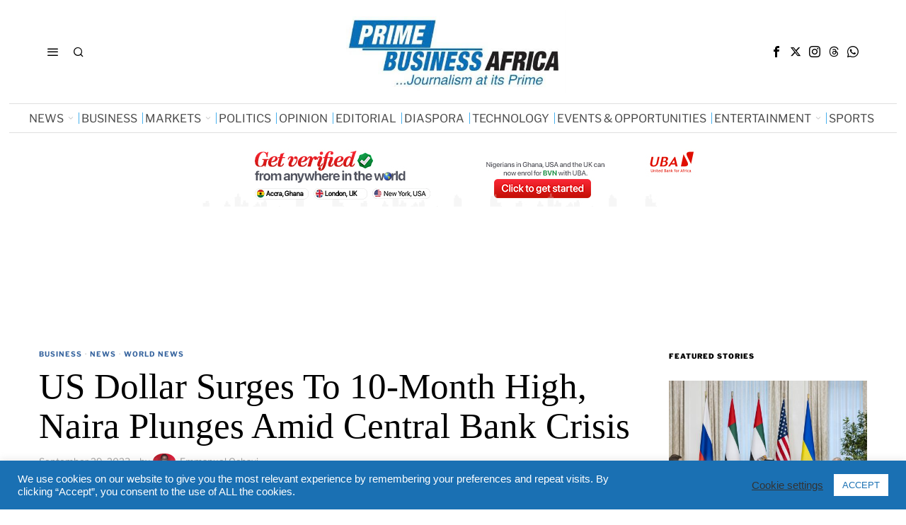

--- FILE ---
content_type: text/html; charset=UTF-8
request_url: https://www.primebusiness.africa/us-dollar-surges-to-10-month-high-naira-plunges-amid-central-bank-crisis/
body_size: 234353
content:
<!DOCTYPE html><html lang="en-US" class="no-js"><head><meta charset="UTF-8"><meta name="viewport" content="width=device-width, initial-scale=1.0"><link rel="profile" href="http://gmpg.org/xfn/11">
<!--[if lt IE 9]> <script src="https://www.primebusiness.africa/wp-content/themes/fox/js/html5.js"></script> <![endif]--><meta name="author" content="Emmanuel Ochayi">
 <script>document.addEventListener('DOMContentLoaded',function(){var fox56_async_css=document.querySelectorAll('link[media="fox56_async"],style[media="fox56_async"]')
if(!fox56_async_css){return}
for(var link of fox56_async_css){link.setAttribute('media','all')}})</script> <meta name='robots' content='index, follow, max-image-preview:large, max-snippet:-1, max-video-preview:-1' /><style>img:is([sizes="auto" i],[sizes^="auto," i]){contain-intrinsic-size:3000px 1500px}</style><title>US Dollar Surges To 10-Month High, Naira Plunges Amid Central Bank Crisis</title><meta name="description" content="In a financial tale of two currencies, the US dollar stood tall, reaching a 10-month zenith against a basket of major counterparts, while Nigeria&#039;s naira plummeted to an all-time low on the black market." /><link rel="canonical" href="https://www.primebusiness.africa/us-dollar-surges-to-10-month-high-naira-plunges-amid-central-bank-crisis/" /><meta property="og:locale" content="en_US" /><meta property="og:type" content="article" /><meta property="og:title" content="US Dollar Surges To 10-Month High, Naira Plunges Amid Central Bank Crisis" /><meta property="og:description" content="In a financial tale of two currencies, the US dollar stood tall, reaching a 10-month zenith against a basket of major counterparts, while Nigeria&#039;s naira plummeted to an all-time low on the black market." /><meta property="og:url" content="https://www.primebusiness.africa/us-dollar-surges-to-10-month-high-naira-plunges-amid-central-bank-crisis/" /><meta property="og:site_name" content="Prime Business Africa" /><meta property="article:publisher" content="https://facebook.com/primebusiness.africa" /><meta property="article:published_time" content="2023-09-29T06:59:26+00:00" /><meta property="og:image" content="https://www.primebusiness.africa/wp-content/uploads/2023/09/Naira-and-Dollar.jpg" /><meta property="og:image:width" content="900" /><meta property="og:image:height" content="506" /><meta property="og:image:type" content="image/jpeg" /><meta name="author" content="Emmanuel Ochayi" /><meta name="twitter:card" content="summary_large_image" /><meta name="twitter:creator" content="@PB_Africa" /><meta name="twitter:site" content="@PB_Africa" /><meta name="twitter:label1" content="Written by" /><meta name="twitter:data1" content="Emmanuel Ochayi" /><meta name="twitter:label2" content="Est. reading time" /><meta name="twitter:data2" content="3 minutes" /> <script type="application/ld+json" class="yoast-schema-graph">{"@context":"https://schema.org","@graph":[{"@type":"Article","@id":"https://www.primebusiness.africa/us-dollar-surges-to-10-month-high-naira-plunges-amid-central-bank-crisis/#article","isPartOf":{"@id":"https://www.primebusiness.africa/us-dollar-surges-to-10-month-high-naira-plunges-amid-central-bank-crisis/"},"author":[{"@id":"https://www.primebusiness.africa/#/schema/person/20f17bda5659e538938f179e8c754e7e"}],"headline":"US Dollar Surges To 10-Month High, Naira Plunges Amid Central Bank Crisis","datePublished":"2023-09-29T06:59:26+00:00","mainEntityOfPage":{"@id":"https://www.primebusiness.africa/us-dollar-surges-to-10-month-high-naira-plunges-amid-central-bank-crisis/"},"wordCount":553,"commentCount":0,"publisher":{"@id":"https://www.primebusiness.africa/#organization"},"image":{"@id":"https://www.primebusiness.africa/us-dollar-surges-to-10-month-high-naira-plunges-amid-central-bank-crisis/#primaryimage"},"thumbnailUrl":"https://www.primebusiness.africa/wp-content/uploads/2023/09/Naira-and-Dollar.jpg","keywords":["Dollar naira rate","NGX News"],"articleSection":["Business","News","World News"],"inLanguage":"en-US","potentialAction":[{"@type":"CommentAction","name":"Comment","target":["https://www.primebusiness.africa/us-dollar-surges-to-10-month-high-naira-plunges-amid-central-bank-crisis/#respond"]}],"copyrightYear":"2023","copyrightHolder":{"@id":"https://www.primebusiness.africa/#organization"}},{"@type":"WebPage","@id":"https://www.primebusiness.africa/us-dollar-surges-to-10-month-high-naira-plunges-amid-central-bank-crisis/","url":"https://www.primebusiness.africa/us-dollar-surges-to-10-month-high-naira-plunges-amid-central-bank-crisis/","name":"US Dollar Surges To 10-Month High, Naira Plunges Amid Central Bank Crisis","isPartOf":{"@id":"https://www.primebusiness.africa/#website"},"primaryImageOfPage":{"@id":"https://www.primebusiness.africa/us-dollar-surges-to-10-month-high-naira-plunges-amid-central-bank-crisis/#primaryimage"},"image":{"@id":"https://www.primebusiness.africa/us-dollar-surges-to-10-month-high-naira-plunges-amid-central-bank-crisis/#primaryimage"},"thumbnailUrl":"https://www.primebusiness.africa/wp-content/uploads/2023/09/Naira-and-Dollar.jpg","datePublished":"2023-09-29T06:59:26+00:00","description":"In a financial tale of two currencies, the US dollar stood tall, reaching a 10-month zenith against a basket of major counterparts, while Nigeria's naira plummeted to an all-time low on the black market.","inLanguage":"en-US","potentialAction":[{"@type":"ReadAction","target":["https://www.primebusiness.africa/us-dollar-surges-to-10-month-high-naira-plunges-amid-central-bank-crisis/"]}]},{"@type":"ImageObject","inLanguage":"en-US","@id":"https://www.primebusiness.africa/us-dollar-surges-to-10-month-high-naira-plunges-amid-central-bank-crisis/#primaryimage","url":"https://www.primebusiness.africa/wp-content/uploads/2023/09/Naira-and-Dollar.jpg","contentUrl":"https://www.primebusiness.africa/wp-content/uploads/2023/09/Naira-and-Dollar.jpg","width":900,"height":506,"caption":"Naira Falls To ₦1,530/$ At Official Market After Public Holiday  "},{"@type":"WebSite","@id":"https://www.primebusiness.africa/#website","url":"https://www.primebusiness.africa/","name":"Prime Business Africa","description":"Prime Business Africa - Breaking News, Nigerian News, Nigerian newspapers, Entertainment, Videos, Sports, Business and Politics","publisher":{"@id":"https://www.primebusiness.africa/#organization"},"alternateName":"PBA","potentialAction":[{"@type":"SearchAction","target":{"@type":"EntryPoint","urlTemplate":"https://www.primebusiness.africa/?s={search_term_string}"},"query-input":{"@type":"PropertyValueSpecification","valueRequired":true,"valueName":"search_term_string"}}],"inLanguage":"en-US"},{"@type":"Organization","@id":"https://www.primebusiness.africa/#organization","name":"Prime Business Africa","alternateName":"PBA","url":"https://www.primebusiness.africa/","logo":{"@type":"ImageObject","inLanguage":"en-US","@id":"https://www.primebusiness.africa/#/schema/logo/image/","url":"https://www.primebusiness.africa/wp-content/uploads/2021/06/logo1.png","contentUrl":"https://www.primebusiness.africa/wp-content/uploads/2021/06/logo1.png","width":315,"height":120,"caption":"Prime Business Africa"},"image":{"@id":"https://www.primebusiness.africa/#/schema/logo/image/"},"sameAs":["https://facebook.com/primebusiness.africa","https://x.com/PB_Africa","https://www.instagram.com/pb_africa/","https://www.whatsapp.com/channel/0029Va83Aav9cDDYyDec4N3k","https://www.youtube.com/channel/UCXUAxch-Y3dKbavoXPcVKOw"]},{"@type":"Person","@id":"https://www.primebusiness.africa/#/schema/person/20f17bda5659e538938f179e8c754e7e","name":"Emmanuel Ochayi","image":{"@type":"ImageObject","inLanguage":"en-US","@id":"https://www.primebusiness.africa/#/schema/person/image/752b3ec29cc96760825a04491c3ab781","url":"https://www.primebusiness.africa/wp-content/uploads/2024/06/emmmmmm.jpg","contentUrl":"https://www.primebusiness.africa/wp-content/uploads/2024/06/emmmmmm.jpg","caption":"Emmanuel Ochayi"},"description":"Emmanuel Ochayi is a journalist. He is a graduate of the University of Lagos, School of first choice and the nations pride. Emmanuel is keen on exploring writing angles in different areas, including Business, climate change, politics, Education, and others.","url":"https://www.primebusiness.africa/author/ochayi/"}]}</script> <link rel='dns-prefetch' href='//www.googletagmanager.com' /><link rel='dns-prefetch' href='//fonts.googleapis.com' /><link rel='dns-prefetch' href='//pagead2.googlesyndication.com' /><link data-optimized="1" rel='stylesheet' id='elementor-frontend-css' href='https://www.primebusiness.africa/wp-content/litespeed/css/6be0ab3dc283a9c51e5989552bb825fe.css?ver=86e2f' media='all' /><link data-optimized="1" rel='stylesheet' id='swiper-css' href='https://www.primebusiness.africa/wp-content/litespeed/css/25cd76809d9f65d258c3482fae9caf65.css?ver=e4f3a' media='all' /><link data-optimized="1" rel='stylesheet' id='fox-elementor-css' href='https://www.primebusiness.africa/wp-content/litespeed/css/439f7b15946f465594b3907f7ee2e9cf.css?ver=3c967' media='all' /><link data-optimized="1" rel='stylesheet' id='embedpress-plyr-css-css' href='https://www.primebusiness.africa/wp-content/litespeed/css/b231e9cecd2681da667909989e7586e4.css?ver=14a42' media='all' /><link data-optimized="1" rel='stylesheet' id='embedpress-carousel-vendor-css-css' href='https://www.primebusiness.africa/wp-content/litespeed/css/4a99e44be698f8ac9d3147b0d5c964d7.css?ver=f8789' media='all' /><link data-optimized="1" rel='stylesheet' id='embedpress-glider-css-css' href='https://www.primebusiness.africa/wp-content/litespeed/css/53987a8106c59299fa0a522ec66b5b33.css?ver=3d55a' media='all' /><link data-optimized="1" rel='stylesheet' id='embedpress-css-css' href='https://www.primebusiness.africa/wp-content/litespeed/css/36d8b47b576e8d4b68d5bdad79fa3099.css?ver=15e0d' media='all' /><link data-optimized="1" rel='stylesheet' id='embedpress-meetup-events-css' href='https://www.primebusiness.africa/wp-content/litespeed/css/62a03f340b86bdce03b40de547bab135.css?ver=751da' media='all' /><link data-optimized="1" rel='stylesheet' id='embedpress-blocks-style-css' href='https://www.primebusiness.africa/wp-content/litespeed/css/aad2f0d7d8d6c20215fe383da54b7e84.css?ver=f688f' media='all' /><link data-optimized="1" rel='stylesheet' id='wp-block-library-css' href='https://www.primebusiness.africa/wp-content/litespeed/css/822a3fabf733e5a424fae22eef59ae44.css?ver=0d908' media='all' /><style id='classic-theme-styles-inline-css'>/*! This file is auto-generated */
.wp-block-button__link{color:#fff;background-color:#32373c;border-radius:9999px;box-shadow:none;text-decoration:none;padding:calc(.667em + 2px) calc(1.333em + 2px);font-size:1.125em}.wp-block-file__button{background:#32373c;color:#fff;text-decoration:none}</style><link data-optimized="1" rel='stylesheet' id='liveblog24_live_blogging_tool-cgb-style-css-css' href='https://www.primebusiness.africa/wp-content/litespeed/css/f0254137b43694ef873cffb9fa2a8299.css?ver=a8299' media='all' /><style id='co-authors-plus-coauthors-style-inline-css'>.wp-block-co-authors-plus-coauthors.is-layout-flow [class*=wp-block-co-authors-plus]{display:inline}</style><style id='co-authors-plus-avatar-style-inline-css'>.wp-block-co-authors-plus-avatar :where(img){height:auto;max-width:100%;vertical-align:bottom}.wp-block-co-authors-plus-coauthors.is-layout-flow .wp-block-co-authors-plus-avatar :where(img){vertical-align:middle}.wp-block-co-authors-plus-avatar:is(.alignleft,.alignright){display:table}.wp-block-co-authors-plus-avatar.aligncenter{display:table;margin-inline:auto}</style><style id='co-authors-plus-image-style-inline-css'>.wp-block-co-authors-plus-image{margin-bottom:0}.wp-block-co-authors-plus-image :where(img){height:auto;max-width:100%;vertical-align:bottom}.wp-block-co-authors-plus-coauthors.is-layout-flow .wp-block-co-authors-plus-image :where(img){vertical-align:middle}.wp-block-co-authors-plus-image:is(.alignfull,.alignwide) :where(img){width:100%}.wp-block-co-authors-plus-image:is(.alignleft,.alignright){display:table}.wp-block-co-authors-plus-image.aligncenter{display:table;margin-inline:auto}</style><style id='global-styles-inline-css'>:root{--wp--preset--aspect-ratio--square:1;--wp--preset--aspect-ratio--4-3:4/3;--wp--preset--aspect-ratio--3-4:3/4;--wp--preset--aspect-ratio--3-2:3/2;--wp--preset--aspect-ratio--2-3:2/3;--wp--preset--aspect-ratio--16-9:16/9;--wp--preset--aspect-ratio--9-16:9/16;--wp--preset--color--black:#000000;--wp--preset--color--cyan-bluish-gray:#abb8c3;--wp--preset--color--white:#ffffff;--wp--preset--color--pale-pink:#f78da7;--wp--preset--color--vivid-red:#cf2e2e;--wp--preset--color--luminous-vivid-orange:#ff6900;--wp--preset--color--luminous-vivid-amber:#fcb900;--wp--preset--color--light-green-cyan:#7bdcb5;--wp--preset--color--vivid-green-cyan:#00d084;--wp--preset--color--pale-cyan-blue:#8ed1fc;--wp--preset--color--vivid-cyan-blue:#0693e3;--wp--preset--color--vivid-purple:#9b51e0;--wp--preset--gradient--vivid-cyan-blue-to-vivid-purple:linear-gradient(135deg,rgba(6,147,227,1) 0%,rgb(155,81,224) 100%);--wp--preset--gradient--light-green-cyan-to-vivid-green-cyan:linear-gradient(135deg,rgb(122,220,180) 0%,rgb(0,208,130) 100%);--wp--preset--gradient--luminous-vivid-amber-to-luminous-vivid-orange:linear-gradient(135deg,rgba(252,185,0,1) 0%,rgba(255,105,0,1) 100%);--wp--preset--gradient--luminous-vivid-orange-to-vivid-red:linear-gradient(135deg,rgba(255,105,0,1) 0%,rgb(207,46,46) 100%);--wp--preset--gradient--very-light-gray-to-cyan-bluish-gray:linear-gradient(135deg,rgb(238,238,238) 0%,rgb(169,184,195) 100%);--wp--preset--gradient--cool-to-warm-spectrum:linear-gradient(135deg,rgb(74,234,220) 0%,rgb(151,120,209) 20%,rgb(207,42,186) 40%,rgb(238,44,130) 60%,rgb(251,105,98) 80%,rgb(254,248,76) 100%);--wp--preset--gradient--blush-light-purple:linear-gradient(135deg,rgb(255,206,236) 0%,rgb(152,150,240) 100%);--wp--preset--gradient--blush-bordeaux:linear-gradient(135deg,rgb(254,205,165) 0%,rgb(254,45,45) 50%,rgb(107,0,62) 100%);--wp--preset--gradient--luminous-dusk:linear-gradient(135deg,rgb(255,203,112) 0%,rgb(199,81,192) 50%,rgb(65,88,208) 100%);--wp--preset--gradient--pale-ocean:linear-gradient(135deg,rgb(255,245,203) 0%,rgb(182,227,212) 50%,rgb(51,167,181) 100%);--wp--preset--gradient--electric-grass:linear-gradient(135deg,rgb(202,248,128) 0%,rgb(113,206,126) 100%);--wp--preset--gradient--midnight:linear-gradient(135deg,rgb(2,3,129) 0%,rgb(40,116,252) 100%);--wp--preset--font-size--small:13px;--wp--preset--font-size--medium:20px;--wp--preset--font-size--large:36px;--wp--preset--font-size--x-large:42px;--wp--preset--spacing--20:0.44rem;--wp--preset--spacing--30:0.67rem;--wp--preset--spacing--40:1rem;--wp--preset--spacing--50:1.5rem;--wp--preset--spacing--60:2.25rem;--wp--preset--spacing--70:3.38rem;--wp--preset--spacing--80:5.06rem;--wp--preset--shadow--natural:6px 6px 9px rgba(0, 0, 0, 0.2);--wp--preset--shadow--deep:12px 12px 50px rgba(0, 0, 0, 0.4);--wp--preset--shadow--sharp:6px 6px 0px rgba(0, 0, 0, 0.2);--wp--preset--shadow--outlined:6px 6px 0px -3px rgba(255, 255, 255, 1), 6px 6px rgba(0, 0, 0, 1);--wp--preset--shadow--crisp:6px 6px 0px rgba(0, 0, 0, 1)}:where(.is-layout-flex){gap:.5em}:where(.is-layout-grid){gap:.5em}body .is-layout-flex{display:flex}.is-layout-flex{flex-wrap:wrap;align-items:center}.is-layout-flex>:is(*,div){margin:0}body .is-layout-grid{display:grid}.is-layout-grid>:is(*,div){margin:0}:where(.wp-block-columns.is-layout-flex){gap:2em}:where(.wp-block-columns.is-layout-grid){gap:2em}:where(.wp-block-post-template.is-layout-flex){gap:1.25em}:where(.wp-block-post-template.is-layout-grid){gap:1.25em}.has-black-color{color:var(--wp--preset--color--black)!important}.has-cyan-bluish-gray-color{color:var(--wp--preset--color--cyan-bluish-gray)!important}.has-white-color{color:var(--wp--preset--color--white)!important}.has-pale-pink-color{color:var(--wp--preset--color--pale-pink)!important}.has-vivid-red-color{color:var(--wp--preset--color--vivid-red)!important}.has-luminous-vivid-orange-color{color:var(--wp--preset--color--luminous-vivid-orange)!important}.has-luminous-vivid-amber-color{color:var(--wp--preset--color--luminous-vivid-amber)!important}.has-light-green-cyan-color{color:var(--wp--preset--color--light-green-cyan)!important}.has-vivid-green-cyan-color{color:var(--wp--preset--color--vivid-green-cyan)!important}.has-pale-cyan-blue-color{color:var(--wp--preset--color--pale-cyan-blue)!important}.has-vivid-cyan-blue-color{color:var(--wp--preset--color--vivid-cyan-blue)!important}.has-vivid-purple-color{color:var(--wp--preset--color--vivid-purple)!important}.has-black-background-color{background-color:var(--wp--preset--color--black)!important}.has-cyan-bluish-gray-background-color{background-color:var(--wp--preset--color--cyan-bluish-gray)!important}.has-white-background-color{background-color:var(--wp--preset--color--white)!important}.has-pale-pink-background-color{background-color:var(--wp--preset--color--pale-pink)!important}.has-vivid-red-background-color{background-color:var(--wp--preset--color--vivid-red)!important}.has-luminous-vivid-orange-background-color{background-color:var(--wp--preset--color--luminous-vivid-orange)!important}.has-luminous-vivid-amber-background-color{background-color:var(--wp--preset--color--luminous-vivid-amber)!important}.has-light-green-cyan-background-color{background-color:var(--wp--preset--color--light-green-cyan)!important}.has-vivid-green-cyan-background-color{background-color:var(--wp--preset--color--vivid-green-cyan)!important}.has-pale-cyan-blue-background-color{background-color:var(--wp--preset--color--pale-cyan-blue)!important}.has-vivid-cyan-blue-background-color{background-color:var(--wp--preset--color--vivid-cyan-blue)!important}.has-vivid-purple-background-color{background-color:var(--wp--preset--color--vivid-purple)!important}.has-black-border-color{border-color:var(--wp--preset--color--black)!important}.has-cyan-bluish-gray-border-color{border-color:var(--wp--preset--color--cyan-bluish-gray)!important}.has-white-border-color{border-color:var(--wp--preset--color--white)!important}.has-pale-pink-border-color{border-color:var(--wp--preset--color--pale-pink)!important}.has-vivid-red-border-color{border-color:var(--wp--preset--color--vivid-red)!important}.has-luminous-vivid-orange-border-color{border-color:var(--wp--preset--color--luminous-vivid-orange)!important}.has-luminous-vivid-amber-border-color{border-color:var(--wp--preset--color--luminous-vivid-amber)!important}.has-light-green-cyan-border-color{border-color:var(--wp--preset--color--light-green-cyan)!important}.has-vivid-green-cyan-border-color{border-color:var(--wp--preset--color--vivid-green-cyan)!important}.has-pale-cyan-blue-border-color{border-color:var(--wp--preset--color--pale-cyan-blue)!important}.has-vivid-cyan-blue-border-color{border-color:var(--wp--preset--color--vivid-cyan-blue)!important}.has-vivid-purple-border-color{border-color:var(--wp--preset--color--vivid-purple)!important}.has-vivid-cyan-blue-to-vivid-purple-gradient-background{background:var(--wp--preset--gradient--vivid-cyan-blue-to-vivid-purple)!important}.has-light-green-cyan-to-vivid-green-cyan-gradient-background{background:var(--wp--preset--gradient--light-green-cyan-to-vivid-green-cyan)!important}.has-luminous-vivid-amber-to-luminous-vivid-orange-gradient-background{background:var(--wp--preset--gradient--luminous-vivid-amber-to-luminous-vivid-orange)!important}.has-luminous-vivid-orange-to-vivid-red-gradient-background{background:var(--wp--preset--gradient--luminous-vivid-orange-to-vivid-red)!important}.has-very-light-gray-to-cyan-bluish-gray-gradient-background{background:var(--wp--preset--gradient--very-light-gray-to-cyan-bluish-gray)!important}.has-cool-to-warm-spectrum-gradient-background{background:var(--wp--preset--gradient--cool-to-warm-spectrum)!important}.has-blush-light-purple-gradient-background{background:var(--wp--preset--gradient--blush-light-purple)!important}.has-blush-bordeaux-gradient-background{background:var(--wp--preset--gradient--blush-bordeaux)!important}.has-luminous-dusk-gradient-background{background:var(--wp--preset--gradient--luminous-dusk)!important}.has-pale-ocean-gradient-background{background:var(--wp--preset--gradient--pale-ocean)!important}.has-electric-grass-gradient-background{background:var(--wp--preset--gradient--electric-grass)!important}.has-midnight-gradient-background{background:var(--wp--preset--gradient--midnight)!important}.has-small-font-size{font-size:var(--wp--preset--font-size--small)!important}.has-medium-font-size{font-size:var(--wp--preset--font-size--medium)!important}.has-large-font-size{font-size:var(--wp--preset--font-size--large)!important}.has-x-large-font-size{font-size:var(--wp--preset--font-size--x-large)!important}:where(.wp-block-post-template.is-layout-flex){gap:1.25em}:where(.wp-block-post-template.is-layout-grid){gap:1.25em}:where(.wp-block-columns.is-layout-flex){gap:2em}:where(.wp-block-columns.is-layout-grid){gap:2em}:root :where(.wp-block-pullquote){font-size:1.5em;line-height:1.6}</style><link data-optimized="1" rel='stylesheet' id='contact-form-7-css' href='https://www.primebusiness.africa/wp-content/litespeed/css/2e60b35a7647bb18edd5cb76cac77bf9.css?ver=20335' media='all' /><style id='contact-form-7-inline-css'>.wpcf7 .wpcf7-recaptcha iframe{margin-bottom:0}.wpcf7 .wpcf7-recaptcha[data-align="center"]>div{margin:0 auto}.wpcf7 .wpcf7-recaptcha[data-align="right"]>div{margin:0 0 0 auto}</style><link data-optimized="1" rel='stylesheet' id='cookie-law-info-css' href='https://www.primebusiness.africa/wp-content/litespeed/css/2953cb243e05cb7c200439698fefd0c6.css?ver=90977' media='all' /><link data-optimized="1" rel='stylesheet' id='cookie-law-info-gdpr-css' href='https://www.primebusiness.africa/wp-content/litespeed/css/1a2aefb1fc212c6e44b8ec9c7f97c236.css?ver=9e797' media='all' /><link data-optimized="1" rel='stylesheet' id='elementor-icons-css' href='https://www.primebusiness.africa/wp-content/litespeed/css/b656baa82368132624b43dc73585c7df.css?ver=eb49b' media='all' /><link data-optimized="1" rel='stylesheet' id='elementor-post-2162-css' href='https://www.primebusiness.africa/wp-content/litespeed/css/2104a020da146d12a75b53202a11f892.css?ver=01d8a' media='all' /><link data-optimized="1" rel='stylesheet' id='fox-google-fonts-css' href='https://www.primebusiness.africa/wp-content/litespeed/css/9722d28a171cfe074125afcef8d315e2.css?ver=315e2' media='all' /><link data-optimized="1" rel='stylesheet' id='fox-icon56-loading-css' href='https://www.primebusiness.africa/wp-content/litespeed/css/80fca03d0fd007f2a66d469a48767856.css?ver=746c3' media='all' /><link data-optimized="1" rel='stylesheet' id='fox-common-css' href='https://www.primebusiness.africa/wp-content/litespeed/css/c3e453c3c264f20a48254dc104fd0762.css?ver=f1629' media='all' /><link data-optimized="1" rel='stylesheet' id='fox-common-below-css' href='https://www.primebusiness.africa/wp-content/litespeed/css/ccbe5f07c326f75769a8fd621ea05650.css?ver=1d933' media='all' /><link data-optimized="1" rel='stylesheet' id='fox-header-above-css' href='https://www.primebusiness.africa/wp-content/litespeed/css/a880510886edabf8bfa2d437920ff359.css?ver=860ae' media='all' /><link data-optimized="1" rel='stylesheet' id='fox-header-below-css' href='https://www.primebusiness.africa/wp-content/litespeed/css/b088d40bdfa20ac5b6b2526f7f096739.css?ver=af3d5' media='all' /><link data-optimized="1" rel='stylesheet' id='fox-footer-css' href='https://www.primebusiness.africa/wp-content/litespeed/css/abb48ed9fb20beb78ab13e759db96d63.css?ver=de288' media='all' /><link data-optimized="1" rel='stylesheet' id='fox-widgets-css' href='https://www.primebusiness.africa/wp-content/litespeed/css/47bf41bb6c05f0cea90f7a8453c27275.css?ver=37369' media='all' /><link data-optimized="1" rel='stylesheet' id='fox-builder-common-css' href='https://www.primebusiness.africa/wp-content/litespeed/css/2b063161810d7ebf35c93a2d0f76641a.css?ver=63c80' media='all' /><link data-optimized="1" rel='stylesheet' id='fox-builder-grid-css' href='https://www.primebusiness.africa/wp-content/litespeed/css/1920426f03005a6c8a796b8e550755ff.css?ver=4907d' media='all' /><link data-optimized="1" rel='stylesheet' id='fox-builder-list-css' href='https://www.primebusiness.africa/wp-content/litespeed/css/4d661d9cc1c439ccd7a0e85e5260de77.css?ver=21f89' media='all' /><link data-optimized="1" rel='stylesheet' id='fox-builder-masonry-css' href='https://www.primebusiness.africa/wp-content/litespeed/css/6cdb3718fb5e86627116cf4f18bde338.css?ver=dfc77' media='all' /><link data-optimized="1" rel='stylesheet' id='fox-builder-carousel-css' href='https://www.primebusiness.africa/wp-content/litespeed/css/04e1ab582e51baf1d89bf9d2984fdbaa.css?ver=35c7f' media='all' /><link data-optimized="1" rel='stylesheet' id='fox-builder-group-css' href='https://www.primebusiness.africa/wp-content/litespeed/css/9510dc699b2f24c08b2609d03e559150.css?ver=cdf4b' media='all' /><link data-optimized="1" rel='stylesheet' id='fox-builder-others-css' href='https://www.primebusiness.africa/wp-content/litespeed/css/3d6bc66b8e2e2258b57c732e52140f70.css?ver=13ca1' media='all' /><link data-optimized="1" rel='stylesheet' id='fox-misc-css' href='https://www.primebusiness.africa/wp-content/litespeed/css/2ef391dd31d80e4711bd9abc06adec7a.css?ver=c2c9c' media='all' /><link data-optimized="1" rel='stylesheet' id='fox-single-above-css' href='https://www.primebusiness.africa/wp-content/litespeed/css/aaf8542dbfab3b43274ecb7092a0b2f2.css?ver=9deca' media='all' /><link data-optimized="1" rel='stylesheet' id='fox-tooltipster-css' href='https://www.primebusiness.africa/wp-content/litespeed/css/6cd03aef30c06a7e9fdb7254ed49e475.css?ver=52889' media='all' /><link data-optimized="1" rel='stylesheet' id='fox-lightbox-css' href='https://www.primebusiness.africa/wp-content/litespeed/css/f0ad2ad3e84541a7ad6032f39138e4e8.css?ver=3afc8' media='all' /><link data-optimized="1" rel='stylesheet' id='fox-single-below-css' href='https://www.primebusiness.africa/wp-content/litespeed/css/c41eadf810e6c186e77edb6fad0523f7.css?ver=e4f86' media='all' /><style id='style56-inline-css'>:root{--font-body:"Libre Franklin", sans-serif}:root{--font-heading:"Tinos", serif}:root{--font-nav:"Libre Franklin", sans-serif}</style><link data-optimized="1" rel='stylesheet' id='framework-style-css' href='https://www.primebusiness.africa/wp-content/litespeed/css/33f833ae6c5c07f7d84ff65478b9d8d2.css?ver=bd5c8' media='all' /><style id='framework-style-inline-css'>@media (min-width:1024px){.secondary,.section-secondary{width:265px}.has-sidebar .primary,.section-has-sidebar .section-primary,.section-sep{width:calc(100% - 265px)}}body,.font-body,.font-heading,h1,h2,h3,h4,h5,h6,.wp-block-quote.is-large cite,.wp-block-quote.is-style-large cite,.fox-btn,button,input[type="button"],input[type="reset"],input[type="submit"],.fox-term-list,.wp-block-cover-text,.title-label,.thumbnail-view,.post-item-meta,.standalone-categories,.readmore,a.more-link,.post-big a.more-link,.style--slider-navtext .flex-direction-nav a,.min-logo-text,.page-links-container,.authorbox-nav,.post-navigation .post-title,.review-criterion,.review-score,.review-text,.commentlist .fn,.reply a,.widget_archive,.widget_nav_menu,.widget_meta,.widget_recent_entries,.widget_categories,.widget_product_categories,.widget_rss>ul a.rsswidget,.widget_rss>ul>li>cite,.widget_recent_comments,#backtotop,.view-count,.tagcloud,.woocommerce span.onsale,.woocommerce ul.products li.product .onsale,.woocommerce #respond input#submit,.woocommerce a.button,.woocommerce button.button,.woocommerce input.button,.woocommerce a.added_to_cart,.woocommerce nav.woocommerce-pagination ul,.woocommerce div.product p.price,.woocommerce div.product span.price,.woocommerce div.product .woocommerce-tabs ul.tabs li a,.woocommerce #reviews #comments ol.commentlist li .comment-text p.meta,.woocommerce table.shop_table th,.woocommerce table.shop_table td.product-name a,.fox-logo,.mobile-logo-text,.slogan,.wi-mainnav ul.menu>li>a,.footer-bottom .widget_nav_menu,#footernav,.offcanvas-nav,.wi-mainnav ul.menu ul,.header-builder .widget_nav_menu ul.menu ul,.post-item-title,.archive-title,.single .post-item-title.post-title,.page-title,.post-item-subtitle,body.single:not(.elementor-page) .entry-content,body.page:not(.elementor-page) .entry-content,.single-heading,.widget-title,.section-heading h2,.fox-heading .heading-title-main,.article-big .readmore,.fox-input,input[type="color"],input[type="date"],input[type="datetime"],input[type="datetime-local"],input[type="email"],input[type="month"],input[type="number"],input[type="password"],input[type="search"],input[type="tel"],input[type="text"],input[type="time"],input[type="url"],input[type="week"],input:not([type]),textarea,blockquote,.wi-dropcap,.enable-dropcap .dropcap-content>p:first-of-type:first-letter,p.has-drop-cap:not(:focus):first-letter,.wp-caption-text,.post-thumbnail-standard figcaption,.wp-block-image figcaption,.blocks-gallery-caption,.footer-copyright,.footer-bottom .widget_nav_menu a,#footernav a{font-family:"Helvetica Neue",sans-serif}body,.font-body{font-size:16px;font-weight:400;font-style:normal;text-transform:none;letter-spacing:0;line-height:1.8}h2,h1,h3,h4,h5,h6{font-weight:700;text-transform:none;line-height:1.3}h2{font-size:2.0625em;font-style:normal}h3{font-size:1.625em;font-style:normal}h4{font-size:1.25em;font-style:normal}.fox-logo,.min-logo-text,.mobile-logo-text{font-size:60px;font-weight:400;font-style:normal;text-transform:uppercase;letter-spacing:0;line-height:1.1}.slogan{font-size:.8125em;font-weight:400;font-style:normal;text-transform:uppercase;letter-spacing:6px;line-height:1.1}.wi-mainnav ul.menu>li>a,.footer-bottom .widget_nav_menu,#footernav,.offcanvas-nav{font-size:16px;text-transform:none;letter-spacing:0}.wi-mainnav ul.menu ul,.header-builder .widget_nav_menu ul.menu ul{font-style:normal}.post-item-title{font-style:normal}.post-item-meta{font-style:normal}.standalone-categories{font-style:normal}.archive-title{font-style:normal}.single .post-item-title.post-title,.page-title{font-style:normal}.post-item-subtitle{font-style:normal}body.single:not(.elementor-page) .entry-content,body.page:not(.elementor-page) .entry-content{font-style:normal}.single-heading{font-size:1.5em;font-weight:400;font-style:normal}.widget-title{font-style:normal}.section-heading h2,.fox-heading .heading-title-main{font-style:normal}.fox-btn,button,input[type="button"],input[type="reset"],input[type="submit"],.article-big .readmore{font-style:normal}.fox-input,input[type="color"],input[type="date"],input[type="datetime"],input[type="datetime-local"],input[type="email"],input[type="month"],input[type="number"],input[type="password"],input[type="search"],input[type="tel"],input[type="text"],input[type="time"],input[type="url"],input[type="week"],input:not([type]),textarea{font-style:normal}blockquote{font-style:normal}.wi-dropcap,.enable-dropcap .dropcap-content>p:first-of-type:first-letter,p.has-drop-cap:not(:focus):first-letter{font-style:normal}.wp-caption-text,.post-thumbnail-standard figcaption,.wp-block-image figcaption,.blocks-gallery-caption{font-style:normal}.footer-copyright{font-style:normal}.footer-bottom .widget_nav_menu a,#footernav a{font-size:11px;font-style:normal;text-transform:uppercase;letter-spacing:1px}.offcanvas-nav{font-style:normal}@media only screen and (max-width:1023px){.fox-logo,.min-logo-text,.mobile-logo-text{font-size:40px}}@media only screen and (max-width:567px){body,.font-body{font-size:14px}.fox-logo,.min-logo-text,.mobile-logo-text{font-size:20px}}</style><link data-optimized="1" rel='stylesheet' id='elementor-gf-local-roboto-css' href='https://www.primebusiness.africa/wp-content/litespeed/css/9a9a4af22cb8d564a4e428b6328f260c.css?ver=2d496' media='all' /><link data-optimized="1" rel='stylesheet' id='elementor-gf-local-robotoslab-css' href='https://www.primebusiness.africa/wp-content/litespeed/css/2afe0857cd52d89aefd6afcb1a0d7fc1.css?ver=86ce2' media='all' /> <script src="https://www.primebusiness.africa/wp-includes/js/jquery/jquery.min.js?ver=3.7.1" id="jquery-core-js"></script> <script data-optimized="1" src="https://www.primebusiness.africa/wp-content/litespeed/js/8e4f5249713f0e5e7bb6a4facd2fb001.js?ver=7c10e" id="jquery-migrate-js"></script> <script data-optimized="1" id="cookie-law-info-js-extra">var Cli_Data={"nn_cookie_ids":[],"cookielist":[],"non_necessary_cookies":[],"ccpaEnabled":"","ccpaRegionBased":"","ccpaBarEnabled":"","strictlyEnabled":["necessary","obligatoire"],"ccpaType":"gdpr","js_blocking":"1","custom_integration":"","triggerDomRefresh":"","secure_cookies":""};var cli_cookiebar_settings={"animate_speed_hide":"500","animate_speed_show":"500","background":"#1a70b3","border":"#b1a6a6c2","border_on":"","button_1_button_colour":"#ffffff","button_1_button_hover":"#cccccc","button_1_link_colour":"#1a70b3","button_1_as_button":"1","button_1_new_win":"","button_2_button_colour":"#333","button_2_button_hover":"#292929","button_2_link_colour":"#444","button_2_as_button":"","button_2_hidebar":"","button_3_button_colour":"#3566bb","button_3_button_hover":"#2a5296","button_3_link_colour":"#fff","button_3_as_button":"1","button_3_new_win":"","button_4_button_colour":"#000","button_4_button_hover":"#000000","button_4_link_colour":"#333333","button_4_as_button":"","button_7_button_colour":"#61a229","button_7_button_hover":"#4e8221","button_7_link_colour":"#fff","button_7_as_button":"1","button_7_new_win":"","font_family":"inherit","header_fix":"","notify_animate_hide":"1","notify_animate_show":"","notify_div_id":"#cookie-law-info-bar","notify_position_horizontal":"right","notify_position_vertical":"bottom","scroll_close":"","scroll_close_reload":"","accept_close_reload":"","reject_close_reload":"","showagain_tab":"","showagain_background":"#fff","showagain_border":"#000","showagain_div_id":"#cookie-law-info-again","showagain_x_position":"100px","text":"#ffffff","show_once_yn":"","show_once":"10000","logging_on":"","as_popup":"","popup_overlay":"1","bar_heading_text":"","cookie_bar_as":"banner","popup_showagain_position":"bottom-right","widget_position":"left"};var log_object={"ajax_url":"https:\/\/www.primebusiness.africa\/wp-admin\/admin-ajax.php"}</script> <script data-optimized="1" src="https://www.primebusiness.africa/wp-content/litespeed/js/f35d5e1c0f0d14ff75908621c07472d6.js?ver=25172" id="cookie-law-info-js"></script> 
 <script src="https://www.googletagmanager.com/gtag/js?id=G-PFM7XYTP64" id="google_gtagjs-js" async></script> <script id="google_gtagjs-js-after">window.dataLayer = window.dataLayer || [];function gtag(){dataLayer.push(arguments);}
gtag("set","linker",{"domains":["www.primebusiness.africa"]});
gtag("js", new Date());
gtag("set", "developer_id.dZTNiMT", true);
gtag("config", "G-PFM7XYTP64", {"googlesitekit_post_type":"post","googlesitekit_post_date":"20230929","googlesitekit_post_author":"Emmanuel Ochayi"});</script> <link rel='shortlink' href='https://www.primebusiness.africa/?p=98995' /><meta name="generator" content="Redux 4.5.8" /><meta name="generator" content="Site Kit by Google 1.164.0" /> <script async src="https://www.googletagmanager.com/gtag/js?id=UA-199768109-1"></script> <script>window.dataLayer = window.dataLayer || [];
  function gtag(){dataLayer.push(arguments);}
  gtag('js', new Date());

  gtag('config', 'UA-199768109-1');</script>  <script async src="https://www.googletagmanager.com/gtag/js?id=G-PFM7XYTP64"></script> <script>window.dataLayer = window.dataLayer || [];
  function gtag(){dataLayer.push(arguments);}
  gtag('js', new Date());

  gtag('config', 'G-PFM7XYTP64');</script> <meta name="google-site-verification" content="b6strBNVmbSeP-KoyNnxxONy_dAw-lEtEaD7UERGr_E" /><meta name="google-site-verification" content="s3zf3ltFgsS_gga3jYiGVg0LA8IwlmrGEAVobUx6O0Y" /> <script data-ad-client="ca-pub-5561213975896506" async src="https://pagead2.googlesyndication.com/pagead/js/adsbygoogle.js"></script> <script data-optimized="1" type="text/javascript">(function(c,l,a,r,i,t,y){c[a]=c[a]||function(){(c[a].q=c[a].q||[]).push(arguments)};t=l.createElement(r);t.async=1;t.src="https://www.clarity.ms/tag/"+i+"?ref=wordpress";y=l.getElementsByTagName(r)[0];y.parentNode.insertBefore(t,y)})(window,document,"clarity","script","rkg9jc84pg")</script> <style>.molongui-disabled-link{border-bottom:none!important;text-decoration:none!important;color:inherit!important;cursor:inherit!important}.molongui-disabled-link:hover,.molongui-disabled-link:hover span{border-bottom:none!important;text-decoration:none!important;color:inherit!important;cursor:inherit!important}</style><style id="css-preview">.topbar56 .container .row{height:32px}.topbar56{border-bottom-width:0}.topbar56{border-top-width:0}.topbar56__container{border-bottom-width:0}.topbar56__container{border-top-width:0}.main_header56 .container{padding-top:14px}.main_header56 .container{padding-bottom:14px}.main_header56{border-bottom-width:0}.main_header56__container{border-bottom-width:0}.header_bottom56 .container .row{height:40px}.header_bottom56{border-bottom-width:0}.header_bottom56{border-top-width:0}.header_bottom56__container{border-bottom-width:1px}.header_bottom56__container{border-top-width:1px}.header_bottom56,.header_bottom56__container{border-color:#e0e0e0}.header_desktop56 .logo56 img{width:320px}.header_mobile56 .logo56 img{height:24px}.site-description{margin-top:0}.site-description{color:#797979}.header56__social li+li{margin-left:3px}.header56__social a{width:24px}.header56__social a{height:24px}.header56__social a{font-size:16px}.header56__social a img{width:16px}.header56__social a{border-radius:0}.header56__social a{border-width:0}.search-btn img,.searchform button img{width:32px}.header56__search .search-btn{font-size:16px}.hamburger--type-icon{font-size:18px}.hamburger--type-icon{width:40px}.hamburger--type-icon{height:40px}.hamburger--type-icon{border-width:0}.hamburger--type-icon{border-radius:0}.hamburger--type-image{width:40px}.mainnav ul.menu>li>a{padding-left:4px}.mainnav ul.menu>li>a{padding-right:4px}.mainnav ul.menu>li>a{line-height:29px}.mainnav ul.menu>li+li>a:before{border-color:#47B0ED}.mainnav ul.menu>li>a{color:#494949}.mainnav ul.menu>li>a:hover{color:#FFF}.mainnav ul.menu>li>a:hover{background:#47B0ED}.mainnav ul.menu>li.current-menu-item>a,.mainnav ul.menu>li.current-menu-ancestor>a{color:#000}.mainnav ul.menu>li>a:after{width:100%}.mainnav ul.menu>li>a:after{left:calc((100% - 100%)/2)}.mainnav ul.menu>li>a:after{height:2px}.mainnav ul.menu>li>a:after{background:#47B0ED}.mainnav .mk{color:#ccc}.mainnav .mk{font-size:14px}.mainnav .mk{margin-left:3px}.mainnav ul.sub-menu{width:180px}.mega.column-2>.sub-menu{width:calc(2*180px)}.mega.column-3>.sub-menu{width:calc(3*180px)}.mainnav ul.sub-menu{background:#fff}.mainnav ul.sub-menu{padding-top:0}.mainnav ul.sub-menu{padding-bottom:0}.mainnav ul.sub-menu{padding-left:0}.mainnav ul.sub-menu{padding-right:0}.mainnav ul.sub-menu{border-top-width:1px}.mainnav ul.sub-menu{border-right-width:1px}.mainnav ul.sub-menu{border-bottom-width:1px}.mainnav ul.sub-menu{border-left-width:1px}.mainnav ul.sub-menu{border-radius:0}.mainnav ul.sub-menu{box-shadow:0 5px 20px #fff0}.mainnav ul.menu>li.menu-item-has-children:after,.mainnav ul.menu>li.mega:after{border-bottom-color:#fff}.mainnav ul.menu>li.menu-item-has-children:before,.mainnav ul.menu>li.mega:before{border-bottom-color:#ccc}.mainnav ul.sub-menu a{padding-left:12px}.mainnav ul.sub-menu a{padding-right:12px}.mainnav ul.sub-menu a{line-height:28px}.mainnav ul.sub-menu a:hover{color:#111}.mainnav ul.sub-menu a:hover{background-color:#f0f0f0}.mainnav ul.sub-menu li{border-top-color:#e0e0e0}.mainnav li.mega .sub-menu>li:before{border-left-color:#e0e0e0}.header_mobile56 .container .row,.header_mobile56__height{height:54px}.header_mobile56{background-color:#fff}.header_mobile56{border-bottom-width:0}.header_mobile56{border-top-width:0}.header_mobile56{box-shadow:0 4px 10px #fff0}.offcanvas56{width:320px}.offcanvas56{padding-top:16px}.offcanvas56{padding-bottom:16px}.offcanvas56{padding-left:16px}.offcanvas56{padding-right:16px}.offcanvas56__element+.offcanvas56__element{margin-top:20px}.offcanvasnav56 ul.sub-menu,.offcanvasnav56 li+li{border-top-width:1px}.offcanvasnav56 ul.sub-menu,.offcanvasnav56 li+li{border-top-color:#DDD}.offcanvasnav56 a,.offcanvasnav56 .mk{line-height:42px}.offcanvasnav56 .mk{width:42px}.offcanvasnav56 .mk{height:42px}.offcanvasnav56 a{padding-left:0}.offcanvasnav56 a{padding-right:0}.masthead--sticky .masthead__wrapper.before-sticky{border-bottom-width:1px}.masthead--sticky .masthead__wrapper.before-sticky{border-color:#e0e0e1}.masthead--sticky .masthead__wrapper.before-sticky{box-shadow:0 3px 10px #fff0}.minimal-logo img{height:20px}.builder56{padding-top:20px}.builder56{padding-bottom:0}.builder56__section+.builder56__section{margin-top:24px}.titlebar56__main{width:600px}.titlebar56 .container{padding:2em 0}.titlebar56{border-top-width:0}.titlebar56{border-bottom-width:0}.titlebar56 .container{border-bottom-width:1px}.titlebar56,.titlebar56 .container{border-color:#e0e0e0}.toparea56 .blog56--grid{column-gap:32px}.toparea56 .blog56--list{column-gap:32px}.toparea56 .masonry-cell{padding-left:calc(32px/2)}.toparea56 .masonry-cell{padding-right:calc(32px/2)}.toparea56 .main-masonry{margin-left:calc(-32px/2)}.toparea56 .main-masonry{margin-right:calc(-32px/2)}.toparea56 .row56{column-gap:32px}.toparea56 .blog56__sep{column-gap:32px}.toparea56 .blog56__sep__line{transform:translate(calc(32px/2),0)}.toparea56 .carousel-cell{padding:0 16px}.toparea56 .carousel56__container{margin:0 -16px}.toparea56 .blog56--grid{row-gap:32px}.toparea56 .blog56--list{row-gap:32px}.toparea56 .masonry-cell{padding-top:32px}.toparea56 .main-masonry{margin-top:-32px}.toparea56 .post56__sep__line{top:calc(-32px/2)}.toparea56 .blog56__sep__line{border-right-width:0}.toparea56 .post56__sep__line{border-top-width:0}.toparea56 .post56--list--thumb-percent .thumbnail56{width:54%}.toparea56 .post56--list--thumb-percent .thumbnail56+.post56__text{width:calc(100% - 54%)}.toparea56 .post56--list--thumb-pixel .thumbnail56{width:400px}.toparea56 .post56--list--thumb-pixel .thumbnail56+.post56__text{width:calc(100% - 400px)}.toparea56 .post56--list--thumb-left .thumbnail56{padding-right:45px}.toparea56>.container>.blog56--list .post56--list--thumb-right .thumbnail56{padding-left:45px}.pagination56 .page-numbers{border-width:0}.pagination56 .page-numbers{border-radius:0}.pagination56 .page-numbers{background:rgb(0 0 0 / .1)}.pagination56 .page-numbers:hover,.pagination56 .page-numbers.current{background:rgb(0 0 0 / .2)}.post56__padding{padding-bottom:80%}.post56__height{height:320px}.post56__overlay{background:rgb(0 0 0 / .3)}.blog56--grid{column-gap:32px}.blog56--list{column-gap:32px}.masonry-cell{padding-left:calc(32px/2)}.masonry-cell{padding-right:calc(32px/2)}.main-masonry{margin-left:calc(-32px/2)}.main-masonry{margin-right:calc(-32px/2)}.row56{column-gap:32px}.blog56__sep{column-gap:32px}.blog56__sep__line{transform:translate(calc(32px/2),0)}.blog56--grid{row-gap:32px}.blog56--list{row-gap:32px}.masonry-cell{padding-top:32px}.main-masonry{margin-top:-32px}.post56__sep__line{top:calc(-32px/2)}.component56+.component56{margin-top:8px}.thumbnail56{margin-bottom:10px}.title56{margin-bottom:10px}.excerpt56{margin-bottom:10px}.blog56__sep__line{border-right-width:0}.post56__sep__line{border-top-width:1px}.post56__sep__line{border-color:#eaeaea}.post56{border-radius:0}.post56{box-shadow:2px 8px 20px #fff0}.post56 .post56__text{padding:0}.post56--list--thumb-percent .thumbnail56{width:40%}.post56--list--thumb-percent .thumbnail56+.post56__text{width:calc(100% - 40%)}.post56--list--thumb-pixel .thumbnail56{width:240px}.post56--list--thumb-pixel .thumbnail56+.post56__text{width:calc(100% - 240px)}.post56--list--thumb-left .thumbnail56{padding-right:24px}.post56--list--thumb-right .thumbnail56{padding-left:24px}.thumbnail56 img,.thumbnail56__overlay{border-radius:0}.thumbnail56__overlay{background:#000}.thumbnail56 .thumbnail56__hover-img{width:40%}.title56 a:hover{text-decoration:underline}.title56 a:hover{text-decoration-color:#ccc}.excerpt56{color:#555}.meta56__author a img{width:32px}.meta56{color:#999}.meta56 a{color:#999}.meta56 a:hover{color:#555}.single56{padding-top:20px}.single56__subtitle{max-width:600px}.single56__subtitle{color:#797979}:root{--narrow-width:660px}.single56--link-4 .single56__content a{text-decoration:none}.single56--link-4 .single56__content a{text-decoration-thickness:1px}.single56--link-4 .single56__content a:hover{text-decoration:none}.single56--link-4 .single56__content a:hover{text-decoration-thickness:1px}.single56__heading{text-align:center}.single56--small-heading-normal .single56__heading{border-top-width:1px}.authorbox56__avatar{width:90px}.authorbox56__text{width:calc(100% - 90px)}.authorbox56__name{margin-bottom:10px}.authorbox56{padding:2em}.authorbox56{border-top-width:1px}.authorbox56{border-right-width:1px}.authorbox56{border-bottom-width:1px}.authorbox56{border-left-width:1px}.authorbox56{border-color:#DDD}.terms56 a{line-height:24px}.terms56 a{border-radius:0}.terms56 a{border-width:0}.terms56 a{color:#000}.terms56 a{background:#fff}.singlenav56__post__bg{padding-bottom:45%}.singlenav56--1cols .singlenav56__post__bg{padding-bottom:calc(45%/1.8)}.progress56{height:3px}.share56--inline a{width:32px}.share56--inline a{height:32px}.share56--full a{height:32px}.share56 a{font-size:18px}.share56--inline a{border-radius:40px}.share56--full a{border-radius:0}.share56--inline li+li{margin-left:8px}.share56--full ul{column-gap:8px}.share56--custom a{color:#fff}.share56--custom a{background:#ddd}.share56--custom a:hover{color:#000}.share56--custom a:hover{background:#eee}.sidedock56__heading{background:#000}.footer56__col__sep{border-color:#e0e0e0}.footer_sidebar56{background-color:#111}.footer_sidebar56{border-top-width:1px}.footer_sidebar56{border-color:#eaeaea}.footer_bottom56{background-color:#fff}.footer_bottom56 .container{padding:20px 0}.footer_bottom56{border-top-width:1px}.footer_bottom56{border-color:#eaeaea}.footer56__logo img{width:260px}.footer56__social li+li{margin-left:3px}.footer56__social a{width:24px}.footer56__social a{height:24px}.footer56__social a{font-size:16px}.footer56__social a img{width:16px}.footer56__social a{border-radius:0}.footer56__social a{border-width:0}.footer56__nav li+li{margin-left:10px}.scrollup56--noimage{border-width:0}body{font-weight:400}body{font-size:15px}body{line-height:1.5}body{letter-spacing:0}body{text-transform:none}h1,h2,h3,h4,h5,h6{font-weight:700}h1,h2,h3,h4,h5,h6{line-height:1.1}h1,h2,h3,h4,h5,h6{text-transform:none}h2{font-size:33px}h3{font-size:26px}h4{font-size:20px}.text-logo{font-family:Bodoni Moda}.text-logo{font-weight:700}.text-logo{font-style:normal}.text-logo{font-size:50px}.text-logo{line-height:1.1}.text-logo{letter-spacing:0}.text-logo{text-transform:none}.slogan{font-family:var(--font-body)}.slogan{font-weight:400}.slogan{font-style:normal}.slogan{font-size:10px}.slogan{line-height:1.1}.slogan{letter-spacing:2px}.slogan{text-transform:uppercase}.mainnav ul.menu>li>a{font-weight:400}.mainnav ul.menu>li>a{font-size:16px}.mainnav ul.menu>li>a{letter-spacing:0}.mainnav ul.menu>li>a{text-transform:uppercase}.mainnav ul.sub-menu,.mainnav li.mega>.submenu-display-items .post-nav-item-title{font-style:normal}.mainnav ul.sub-menu,.mainnav li.mega>.submenu-display-items .post-nav-item-title{font-size:12px}.offcanvasnav56{font-weight:400}.offcanvasnav56{font-style:normal}.offcanvasnav56{font-size:15px}.offcanvasnav56{text-transform:none}.footer56__nav a{font-size:11px}.footer56__nav a{letter-spacing:1px}.footer56__nav a{text-transform:uppercase}.heading56,.section-heading h2,.fox-heading .heading-title-main{font-family:var(--font-nav)}.heading56,.section-heading h2,.fox-heading .heading-title-main{font-weight:900}.heading56,.section-heading h2,.fox-heading .heading-title-main{font-style:normal}.heading56,.section-heading h2,.fox-heading .heading-title-main{font-size:14px}.heading56,.section-heading h2,.fox-heading .heading-title-main{line-height:1.3}.heading56,.section-heading h2,.fox-heading .heading-title-main{letter-spacing:1px}.heading56,.section-heading h2,.fox-heading .heading-title-main{text-transform:uppercase}.titlebar56__title{font-family:var(--font-heading)}.titlebar56__title{font-size:44px}.titlebar56__title{text-transform:none}.titlebar56__description{font-family:var(--font-body)}.title56{font-family:var(--font-heading)}.title56{font-style:normal}.title56{font-size:26px}.meta56{font-family:var(--font-nav)}.meta56{font-weight:400}.meta56{font-style:normal}.meta56{font-size:13px}.meta56{text-transform:none}.meta56__category--fancy{font-family:var(--font-nav)}.meta56__category--fancy{font-weight:700}.meta56__category--fancy{font-style:normal}.meta56__category--fancy{font-size:10px}.meta56__category--fancy{letter-spacing:1px}.meta56__category--fancy{text-transform:uppercase}.pagination56{font-family:var(--font-heading)}.single56__title{font-family:var(--font-heading)}.single56__title{font-weight:400}.single56__title{font-style:normal}.single56__title{font-size:51px}.single56__subtitle{font-family:var(--font-heading)}.single56__subtitle{font-weight:400}.single56__subtitle{font-style:normal}.single56__subtitle{font-size:22px}.single56__subtitle{line-height:1.4}.single56__post_content{font-family:Lora}.single56__post_content{font-style:normal}.single56__post_content{font-size:18px}.single56__post_content{line-height:1.7}.single56__heading{font-family:var(--font-nav)}.single56__heading{font-weight:400}.single56__heading{font-style:normal}.single56__heading{font-size:20px}.single56__heading{letter-spacing:0}.single56__heading{text-transform:uppercase}.authorbox56__name{font-weight:700}.authorbox56__name{font-size:1.3em}.authorbox56__description{line-height:1.4}.terms56 a{font-weight:700}.terms56 a{font-size:0,8em}.terms56 a{letter-spacing:1px}.terms56 a{text-transform:uppercase}.single56__related .title56{font-size:18px}.sidedock56__post .title56{font-size:18px}.widget-title,.secondary56 .wp-block-heading{font-family:var(--font-nav)}.widget-title,.secondary56 .wp-block-heading{font-weight:900}.widget-title,.secondary56 .wp-block-heading{font-style:normal}.widget-title,.secondary56 .wp-block-heading{font-size:10px}.widget-title,.secondary56 .wp-block-heading{letter-spacing:1px}.widget-title,.secondary56 .wp-block-heading{text-transform:uppercase}.widget_archive,.widget_nav_menu,.widget_meta,.widget_recent_entries,.widget_categories,.widget_product_categories,.widget_recent_comments{font-family:var(--font-heading)}.widget_archive,.widget_nav_menu,.widget_meta,.widget_recent_entries,.widget_categories,.widget_product_categories,.widget_recent_comments{font-weight:400}.widget_archive,.widget_nav_menu,.widget_meta,.widget_recent_entries,.widget_categories,.widget_product_categories,.widget_recent_comments{font-size:16px}.widget_archive,.widget_nav_menu,.widget_meta,.widget_recent_entries,.widget_categories,.widget_product_categories,.widget_recent_comments{text-transform:none}button,input[type="submit"],.btn56{font-family:var(--font-nav)}button,input[type="submit"],.btn56{font-weight:700}button,input[type="submit"],.btn56{font-style:normal}button,input[type="submit"],.btn56{font-size:10px}button,input[type="submit"],.btn56{letter-spacing:2px}button,input[type="submit"],.btn56{text-transform:uppercase}input[type="text"],input[type="number"],input[type="email"],input[type="url"],input[type="date"],input[type="password"],textarea,.fox-input{font-family:var(--font-nav)}input[type="text"],input[type="number"],input[type="email"],input[type="url"],input[type="date"],input[type="password"],textarea,.fox-input{font-style:normal}input[type="text"],input[type="number"],input[type="email"],input[type="url"],input[type="date"],input[type="password"],textarea,.fox-input{font-size:12px}input[type="text"],input[type="number"],input[type="email"],input[type="url"],input[type="date"],input[type="password"],textarea,.fox-input{text-transform:none}blockquote{font-family:var(--font-body)}blockquote{font-weight:400}blockquote{font-style:normal}blockquote{letter-spacing:0}blockquote{text-transform:none}.wi-dropcap,.enable-dropcap .dropcap-content>p:first-of-type:first-letter,p.has-drop-cap:not(:focus):first-letter{font-family:var(--font-heading)}.wi-dropcap,.enable-dropcap .dropcap-content>p:first-of-type:first-letter,p.has-drop-cap:not(:focus):first-letter{font-weight:400}.wp-caption-text,.single_thumbnail56 figcaption,.thumbnail56 figcaption,.wp-block-image figcaption,.blocks-gallery-caption{font-family:var(--font-body)}.wp-caption-text,.single_thumbnail56 figcaption,.thumbnail56 figcaption,.wp-block-image figcaption,.blocks-gallery-caption{font-style:normal}.wp-caption-text,.single_thumbnail56 figcaption,.thumbnail56 figcaption,.wp-block-image figcaption,.blocks-gallery-caption{font-size:14px}body{color:#000}a{color:#31609c}a:hover{color:#31609c}:root{--border-color:#e0e0e1}:root{--accent-color:#31609c}:root{--content-width:1170px}body{background-color:rgb(255 255 255)}body.layout-boxed #wi-all{background-size:cover}body.layout-boxed #wi-all{background-position:center center}body.layout-boxed #wi-all{background-attachment:scroll}body.layout-boxed #wi-all{background-repeat:no-repeat}body.layout-boxed #wi-all{border-top-width:0}body.layout-boxed #wi-all{border-right-width:0}body.layout-boxed #wi-all{border-bottom-width:0}body.layout-boxed #wi-all{border-left-width:0}:root{--button-border-radius:0px}:root{--button-height:48px}:root{--button-padding:28px}:root{--button-shadow:2px 8px 20px rgba(0,0,0,0.0)}:root{--button-hover-shadow:2px 8px 20px rgba(0,0,0,0.0)}:root{--input-border-width:1px}:root{--input-border-radius:1px}:root{--input-height:46px}:root{--input-placeholder-opacity:0.6}:root{--input-background:#f0f0f0}:root{--input-color:#777777}:root{--input-border-color:#f0f0f0}:root{--input-shadow:2px 8px 20px rgba(0,0,0,0.0)}:root{--input-focus-background:#eaeaea}:root{--input-focus-border-color:#f0f0f0}:root{--input-focus-shadow:2px 8px 20px rgba(0,0,0,0.0)}blockquote{background:#EEE}blockquote{border-top-width:0}blockquote{border-right-width:0}blockquote{border-bottom-width:0}blockquote{border-left-width:2px}blockquote{border-color:#31609C}.widget+.widget{border-top-width:0}.widget-title,.secondary56 .wp-block-heading{border-top-width:0}.widget-title,.secondary56 .wp-block-heading{border-right-width:0}.widget-title,.secondary56 .wp-block-heading{border-bottom-width:0}.widget-title,.secondary56 .wp-block-heading{border-left-width:0}.widget-title,.secondary56 .wp-block-heading{border-color:#e0e0e0}.widget-title,.secondary56 .wp-block-heading{padding-top:0}.widget-title,.secondary56 .wp-block-heading{padding-right:0}.widget-title,.secondary56 .wp-block-heading{padding-bottom:0}.widget-title,.secondary56 .wp-block-heading{padding-left:0}:root{--list-widget-border-style:none}:root{--list-widget-border-color:#e0e0e1}:root{--list-widget-spacing:6px}.wp-caption-text,.wp-element-caption,.single_thumbnail56 figcaption,.thumbnail56 figcaption,.wp-block-image figcaption,.blocks-gallery-caption{color:#797979}:root{--darkmode-bg:#000}.widget56--id--11 .heading56--middle-line .heading56__line{height:3px}.widget56--id--11 .heading56--border-top{border-top-width:3px}.widget56--id--11 .heading56--border-bottom{border-bottom-width:3px}.widget56--id--11 .heading56--border-around .heading56__text{border-width:3px}.widget56--id--11 .heading56{color:#47B0ED}.widget56--id--11 .heading56--middle-line .heading56__line{background-color:#47B0ED}.widget56--id--11 .heading56--border-top,.widget56--id--11 .heading56--border-bottom{border-color:#47B0ED}.widget56--id--11 .heading56--border-around .heading56__text{border-color:#47B0ED}.legacy-667161aa36f58 .secondary56__sep{border-left-width:1px}.legacy-667161aa36f75 .row56__col--big .title56{font-size:2.1em}.legacy-667161aa36f75 .row56__col--medium .post56--list--thumb-pixel .thumbnail56{width:120px}.legacy-667161aa36f75 .row56__col--medium .post56--list--thumb-pixel .thumbnail56+.post56__text{width:calc(100% - 120px)}.legacy-667161aa36f75 .row56__col--medium .title56{font-size:1.625em}.legacy-667161aa36f75 .row56__col--small .post56--list--thumb-pixel .thumbnail56{width:120px}.legacy-667161aa36f75 .row56__col--small .post56--list--thumb-pixel .thumbnail56+.post56__text{width:calc(100% - 120px)}.legacy-667161aa36f75 .row56__col--small .title56{font-size:1.3em}.legacy-667161aa36f75 .row56__col--small .excerpt56{font-size:13px}.legacy-667161aa36f75 .row56__col--small .excerpt56{line-height:1.3}.legacy-667161aa36f75 .post56__padding{padding-bottom:80%}.legacy-667161aa36f75 .post56__height{height:320px}.legacy-667161aa36f75 .post56__overlay{background:rgb(0 0 0 / .3)}.legacy-667161aa36f75 .post56{border-radius:0}.legacy-667161aa36f75 .post56{box-shadow:2px 8px 20px #fff0}.legacy-667161aa36f75 .post56__text{padding:0}.legacy-667161aa36f75 .row56{column-gap:40px}.legacy-667161aa36f75 .blog56__sep{column-gap:40px}.legacy-667161aa36f75 .blog56__sep__line{transform:translate(calc(40px/2),0)}.legacy-667161aa36f75 .blog56--grid{row-gap:32px}.legacy-667161aa36f75 .post56__sep__line{top:calc(-32px/2)}.legacy-667161aa36f75 .blog56--list{row-gap:32px}.legacy-667161aa36f75 .component56+.component56{margin-top:8px}.legacy-667161aa36f75 .thumbnail56{margin-bottom:10px}.legacy-667161aa36f75 .title56{margin-bottom:10px}.legacy-667161aa36f75 .excerpt56{margin-bottom:10px}.legacy-667161aa36f75 .blog56__sep__line{border-right-width:1px}.legacy-667161aa36f75 .blog56__sep__line{border-color:#e0e0e0}.legacy-667161aa36f75 .post56__sep__line{border-top-width:0}.legacy-667161aa36f75 .thumbnail56 img{border-radius:0}.legacy-667161aa36f75 .thumbnail56 .thumbnail56__hover-img{width:40%}.legacy-667161aa36f75 .meta56__author img{width:32px}.legacy-667161aa37413 .heading56--middle-line .heading56__line{height:1px}.legacy-667161aa37413 .heading56--border-top{border-top-width:1px}.legacy-667161aa37413 .heading56--border-bottom{border-bottom-width:1px}.legacy-667161aa37413 .heading56--border-around .heading56__text{border-width:1px}.legacy-667161aa37413 .heading56{font-size:18px}.legacy-667161aa37413 .heading56{color:#47B0ED}.legacy-667161aa37413 .heading56--middle-line .heading56__line{background-color:#47B0ED}.legacy-667161aa37413 .heading56--border-top,.legacy-667161aa37413 .heading56--border-bottom{border-color:#47B0ED}.legacy-667161aa37413 .heading56--border-around .heading56__text{border-color:#47B0ED}.legacy-667161aa37427 .secondary56__sep{border-left-width:0}.legacy-667161aa37431 .post56__padding{padding-bottom:80%}.legacy-667161aa37431 .post56__height{height:320px}.legacy-667161aa37431 .post56__overlay{background:rgb(0 0 0 / .3)}.legacy-667161aa37431 .post56{border-radius:0}.legacy-667161aa37431 .post56{box-shadow:2px 8px 20px #fff0}.legacy-667161aa37431 .post56__text{padding:0}.legacy-667161aa37431 .blog56--grid{column-gap:32px}.legacy-667161aa37431 .blog56__sep{column-gap:32px}.legacy-667161aa37431 .blog56__sep__line{transform:translate(calc(32px/2),0)}.legacy-667161aa37431 .blog56--grid{row-gap:32px}.legacy-667161aa37431 .post56__sep__line{top:calc(-32px/2)}.legacy-667161aa37431 .component56+.component56{margin-top:8px}.legacy-667161aa37431 .thumbnail56{margin-bottom:10px}.legacy-667161aa37431 .title56{margin-bottom:10px}.legacy-667161aa37431 .excerpt56{margin-bottom:10px}.legacy-667161aa37431 .blog56__sep__line{border-right-width:1px}.legacy-667161aa37431 .blog56__sep__line{border-color:#e0e0e0}.legacy-667161aa37431 .post56__sep__line{border-top-width:0}.legacy-667161aa37431 .thumbnail56 img{border-radius:0}.legacy-667161aa37431 .thumbnail56 .thumbnail56__hover-img{width:40%}.legacy-667161aa37431 .meta56__author img{width:32px}.legacy-667161aa37431 .title56{font-size:21px}.legacy-667161aa3772c .heading56--middle-line .heading56__line{height:1px}.legacy-667161aa3772c .heading56--border-top{border-top-width:1px}.legacy-667161aa3772c .heading56--border-bottom{border-bottom-width:1px}.legacy-667161aa3772c .heading56--border-around .heading56__text{border-width:1px}.legacy-667161aa3772c .heading56{font-size:18px}.legacy-667161aa3772c .heading56{color:#47B0ED}.legacy-667161aa3772c .heading56--middle-line .heading56__line{background-color:#47B0ED}.legacy-667161aa3772c .heading56--border-top,.legacy-667161aa3772c .heading56--border-bottom{border-color:#47B0ED}.legacy-667161aa3772c .heading56--border-around .heading56__text{border-color:#47B0ED}.legacy-667161aa3773b .secondary56__sep{border-left-width:0}.legacy-667161aa37744 .row56__col--big .title56{font-size:2.1em}.legacy-667161aa37744 .row56__col--medium .post56--list--thumb-pixel .thumbnail56{width:130px}.legacy-667161aa37744 .row56__col--medium .post56--list--thumb-pixel .thumbnail56+.post56__text{width:calc(100% - 130px)}.legacy-667161aa37744 .row56__col--medium .title56{font-size:1.3em}.legacy-667161aa37744 .row56__col--medium .excerpt56{font-size:13px}.legacy-667161aa37744 .row56__col--medium .excerpt56{line-height:1.3}.legacy-667161aa37744 .row56__col--small .post56--list--thumb-pixel .thumbnail56{width:120px}.legacy-667161aa37744 .row56__col--small .post56--list--thumb-pixel .thumbnail56+.post56__text{width:calc(100% - 120px)}.legacy-667161aa37744 .post56__padding{padding-bottom:80%}.legacy-667161aa37744 .post56__height{height:320px}.legacy-667161aa37744 .post56__overlay{background:rgb(0 0 0 / .3)}.legacy-667161aa37744 .post56{border-radius:0}.legacy-667161aa37744 .post56{box-shadow:2px 8px 20px #fff0}.legacy-667161aa37744 .post56__text{padding:0}.legacy-667161aa37744 .row56{column-gap:40px}.legacy-667161aa37744 .blog56__sep{column-gap:40px}.legacy-667161aa37744 .blog56__sep__line{transform:translate(calc(40px/2),0)}.legacy-667161aa37744 .blog56--grid{row-gap:32px}.legacy-667161aa37744 .post56__sep__line{top:calc(-32px/2)}.legacy-667161aa37744 .blog56--list{row-gap:32px}.legacy-667161aa37744 .component56+.component56{margin-top:8px}.legacy-667161aa37744 .thumbnail56{margin-bottom:10px}.legacy-667161aa37744 .title56{margin-bottom:10px}.legacy-667161aa37744 .excerpt56{margin-bottom:10px}.legacy-667161aa37744 .blog56__sep__line{border-right-width:1px}.legacy-667161aa37744 .blog56__sep__line{border-color:#e0e0e0}.legacy-667161aa37744 .post56__sep__line{border-top-width:0}.legacy-667161aa37744 .thumbnail56 img{border-radius:0}.legacy-667161aa37744 .thumbnail56 .thumbnail56__hover-img{width:40%}.legacy-667161aa37744 .meta56__author img{width:32px}.legacy-667161aa37b6f .heading56--middle-line .heading56__line{height:1px}.legacy-667161aa37b6f .heading56--border-top{border-top-width:1px}.legacy-667161aa37b6f .heading56--border-bottom{border-bottom-width:1px}.legacy-667161aa37b6f .heading56--border-around .heading56__text{border-width:1px}.legacy-667161aa37b6f .heading56{font-size:18px}.legacy-667161aa37b6f .heading56{color:#47B0ED}.legacy-667161aa37b6f .heading56--middle-line .heading56__line{background-color:#47B0ED}.legacy-667161aa37b6f .heading56--border-top,.legacy-667161aa37b6f .heading56--border-bottom{border-color:#47B0ED}.legacy-667161aa37b6f .heading56--border-around .heading56__text{border-color:#47B0ED}.legacy-667161aa37b7d .secondary56__sep{border-left-width:0}.legacy-667161aa37b86 .post56__padding{padding-bottom:80%}.legacy-667161aa37b86 .post56__height{height:320px}.legacy-667161aa37b86 .post56__overlay{background:rgb(0 0 0 / .3)}.legacy-667161aa37b86 .post56{border-radius:0}.legacy-667161aa37b86 .post56{box-shadow:2px 8px 20px #fff0}.legacy-667161aa37b86 .post56__text{padding:0}.legacy-667161aa37b86 .blog56--grid{column-gap:32px}.legacy-667161aa37b86 .blog56__sep{column-gap:32px}.legacy-667161aa37b86 .blog56__sep__line{transform:translate(calc(32px/2),0)}.legacy-667161aa37b86 .blog56--grid{row-gap:32px}.legacy-667161aa37b86 .post56__sep__line{top:calc(-32px/2)}.legacy-667161aa37b86 .component56+.component56{margin-top:8px}.legacy-667161aa37b86 .thumbnail56{margin-bottom:10px}.legacy-667161aa37b86 .title56{margin-bottom:10px}.legacy-667161aa37b86 .excerpt56{margin-bottom:10px}.legacy-667161aa37b86 .blog56__sep__line{border-right-width:1px}.legacy-667161aa37b86 .blog56__sep__line{border-color:#e0e0e0}.legacy-667161aa37b86 .post56__sep__line{border-top-width:0}.legacy-667161aa37b86 .thumbnail56 img{border-radius:0}.legacy-667161aa37b86 .thumbnail56 .thumbnail56__hover-img{width:40%}.legacy-667161aa37b86 .meta56__author img{width:32px}.legacy-667161aa37b86 .title56{font-size:21px}.widget56--id--2 .heading56--middle-line .heading56__line{height:1px}.widget56--id--2 .heading56--border-top{border-top-width:1px}.widget56--id--2 .heading56--border-bottom{border-bottom-width:1px}.widget56--id--2 .heading56--border-around .heading56__text{border-width:1px}.widget56--id--2 .heading56{font-size:18px}.widget56--id--2 .heading56{color:#47B0ED}.widget56--id--2 .heading56--middle-line .heading56__line{background-color:#47B0ED}.widget56--id--2 .heading56--border-top,.widget56--id--2 .heading56--border-bottom{border-color:#47B0ED}.widget56--id--2 .heading56--border-around .heading56__text{border-color:#47B0ED}.widget56--id--3 .secondary56__sep{border-left-width:0}.widget56--id--5 .post56__padding{padding-bottom:80%}.widget56--id--5 .post56__height{height:320px}.widget56--id--5 .post56__overlay{background:rgb(0 0 0 / .3)}.widget56--id--5 .post56{border-radius:0}.widget56--id--5 .post56{box-shadow:2px 8px 20px #fff0}.widget56--id--5 .post56__text{padding:0}.widget56--id--5 .blog56--grid{column-gap:32px}.widget56--id--5 .blog56__sep{column-gap:32px}.widget56--id--5 .blog56__sep__line{transform:translate(calc(32px/2),0)}.widget56--id--5 .blog56--grid{row-gap:32px}.widget56--id--5 .post56__sep__line{top:calc(-32px/2)}.widget56--id--5 .component56+.component56{margin-top:8px}.widget56--id--5 .thumbnail56{margin-bottom:10px}.widget56--id--5 .title56{margin-bottom:10px}.widget56--id--5 .excerpt56{margin-bottom:10px}.widget56--id--5 .blog56__sep__line{border-right-width:1px}.widget56--id--5 .blog56__sep__line{border-color:#e0e0e0}.widget56--id--5 .post56__sep__line{border-top-width:0}.widget56--id--5 .thumbnail56 img{border-radius:0}.widget56--id--5 .thumbnail56 .thumbnail56__hover-img{width:40%}.widget56--id--5 .meta56__author img{width:32px}.widget56--id--5 .title56{font-size:21px}.widget56--id--7 .heading56--middle-line .heading56__line{height:1px}.widget56--id--7 .heading56--border-top{border-top-width:1px}.widget56--id--7 .heading56--border-bottom{border-bottom-width:1px}.widget56--id--7 .heading56--border-around .heading56__text{border-width:1px}.widget56--id--7 .heading56{font-size:18px}.widget56--id--7 .heading56{color:#47B0ED}.widget56--id--7 .heading56--middle-line .heading56__line{background-color:#47B0ED}.widget56--id--7 .heading56--border-top,.widget56--id--7 .heading56--border-bottom{border-color:#47B0ED}.widget56--id--7 .heading56--border-around .heading56__text{border-color:#47B0ED}.widget56--id--8 .secondary56__sep{border-left-width:0}.widget56--id--10 .row56__col--big .title56{font-size:2.1em}.widget56--id--10 .row56__col--medium .post56--list--thumb-pixel .thumbnail56{width:130px}.widget56--id--10 .row56__col--medium .post56--list--thumb-pixel .thumbnail56+.post56__text{width:calc(100% - 130px)}.widget56--id--10 .row56__col--medium .title56{font-size:1.3em}.widget56--id--10 .row56__col--medium .excerpt56{font-size:13px}.widget56--id--10 .row56__col--medium .excerpt56{line-height:1.3}.widget56--id--10 .row56__col--small .post56--list--thumb-pixel .thumbnail56{width:120px}.widget56--id--10 .row56__col--small .post56--list--thumb-pixel .thumbnail56+.post56__text{width:calc(100% - 120px)}.widget56--id--10 .post56__padding{padding-bottom:80%}.widget56--id--10 .post56__height{height:320px}.widget56--id--10 .post56__overlay{background:rgb(0 0 0 / .3)}.widget56--id--10 .post56{border-radius:0}.widget56--id--10 .post56{box-shadow:2px 8px 20px #fff0}.widget56--id--10 .post56__text{padding:0}.widget56--id--10 .row56{column-gap:40px}.widget56--id--10 .blog56__sep{column-gap:40px}.widget56--id--10 .blog56__sep__line{transform:translate(calc(40px/2),0)}.widget56--id--10 .blog56--grid{row-gap:32px}.widget56--id--10 .post56__sep__line{top:calc(-32px/2)}.widget56--id--10 .blog56--list{row-gap:32px}.widget56--id--10 .component56+.component56{margin-top:8px}.widget56--id--10 .thumbnail56{margin-bottom:10px}.widget56--id--10 .title56{margin-bottom:10px}.widget56--id--10 .excerpt56{margin-bottom:10px}.widget56--id--10 .blog56__sep__line{border-right-width:1px}.widget56--id--10 .blog56__sep__line{border-color:#e0e0e0}.widget56--id--10 .post56__sep__line{border-top-width:0}.widget56--id--10 .thumbnail56 img{border-radius:0}.widget56--id--10 .thumbnail56 .thumbnail56__hover-img{width:40%}.widget56--id--10 .meta56__author img{width:32px}.widget56--id--13 .heading56--middle-line .heading56__line{height:1px}.widget56--id--13 .heading56--border-top{border-top-width:1px}.widget56--id--13 .heading56--border-bottom{border-bottom-width:1px}.widget56--id--13 .heading56--border-around .heading56__text{border-width:1px}.widget56--id--13 .heading56{font-size:18px}.widget56--id--13 .heading56{color:#47B0ED}.widget56--id--13 .heading56--middle-line .heading56__line{background-color:#47B0ED}.widget56--id--13 .heading56--border-top,.widget56--id--13 .heading56--border-bottom{border-color:#47B0ED}.widget56--id--13 .heading56--border-around .heading56__text{border-color:#47B0ED}.widget56--id--14 .secondary56__sep{border-left-width:0}.widget56--id--16 .post56__padding{padding-bottom:80%}.widget56--id--16 .post56__height{height:320px}.widget56--id--16 .post56__overlay{background:rgb(0 0 0 / .3)}.widget56--id--16 .post56{border-radius:0}.widget56--id--16 .post56{box-shadow:2px 8px 20px #fff0}.widget56--id--16 .post56__text{padding:0}.widget56--id--16 .blog56--grid{column-gap:32px}.widget56--id--16 .blog56__sep{column-gap:32px}.widget56--id--16 .blog56__sep__line{transform:translate(calc(32px/2),0)}.widget56--id--16 .blog56--grid{row-gap:32px}.widget56--id--16 .post56__sep__line{top:calc(-32px/2)}.widget56--id--16 .component56+.component56{margin-top:8px}.widget56--id--16 .thumbnail56{margin-bottom:10px}.widget56--id--16 .title56{margin-bottom:10px}.widget56--id--16 .excerpt56{margin-bottom:10px}.widget56--id--16 .blog56__sep__line{border-right-width:1px}.widget56--id--16 .blog56__sep__line{border-color:#e0e0e0}.widget56--id--16 .post56__sep__line{border-top-width:0}.widget56--id--16 .thumbnail56 img{border-radius:0}.widget56--id--16 .thumbnail56 .thumbnail56__hover-img{width:40%}.widget56--id--16 .meta56__author img{width:32px}.widget56--id--16 .title56{font-size:21px}.h2-section_64a7e2ab54b8455{padding:0 0 20px}.legacy-667161aa37e27 .heading56--middle-line .heading56__line{height:1px}.legacy-667161aa37e27 .heading56--border-top{border-top-width:1px}.legacy-667161aa37e27 .heading56--border-bottom{border-bottom-width:1px}.legacy-667161aa37e27 .heading56--border-around .heading56__text{border-width:1px}.legacy-667161aa37e27 .heading56{font-size:18px}.legacy-667161aa37e27 .heading56{color:#47B0ED}.legacy-667161aa37e27 .heading56--middle-line .heading56__line{background-color:#47B0ED}.legacy-667161aa37e27 .heading56--border-top,.legacy-667161aa37e27 .heading56--border-bottom{border-color:#47B0ED}.legacy-667161aa37e27 .heading56--border-around .heading56__text{border-color:#47B0ED}.legacy-667161aa37e36 .secondary56__sep{border-left-width:1px}.legacy-667161aa37e36 .secondary56__sep{border-color:#e0e0e0}.legacy-667161aa37e41 .post56{border-radius:0}.legacy-667161aa37e41 .post56{box-shadow:2px 8px 20px #fff0}.legacy-667161aa37e41 .post56__text{padding:0}.legacy-667161aa37e41 .blog56--list{column-gap:32px}.legacy-667161aa37e41 .blog56__sep{column-gap:32px}.legacy-667161aa37e41 .blog56__sep__line{transform:translate(calc(32px/2),0)}.legacy-667161aa37e41 .blog56--grid{row-gap:32px}.legacy-667161aa37e41 .blog56--list{row-gap:32px}.legacy-667161aa37e41 .post56__sep__line{top:calc(-32px/2)}.legacy-667161aa37e41 .component56+.component56{margin-top:8px}.legacy-667161aa37e41 .thumbnail56{margin-bottom:10px}.legacy-667161aa37e41 .title56{margin-bottom:10px}.legacy-667161aa37e41 .excerpt56{margin-bottom:10px}.legacy-667161aa37e41 .blog56__sep__line{border-right-width:0}.legacy-667161aa37e41 .post56__sep__line{border-top-width:1px}.legacy-667161aa37e41 .post56__sep__line{border-color:#eaeaea}.legacy-667161aa37e41 .post56--list--thumb-percent .thumbnail56{width:40%}.legacy-667161aa37e41 .post56--list--thumb-percent .thumbnail56+.post56__text{width:calc(100% - 40%)}.legacy-667161aa37e41 .post56--list--thumb-pixel .thumbnail56{width:240px}.legacy-667161aa37e41 .post56--list--thumb-pixel .thumbnail56+.post56__text{width:calc(100% - 240px)}.legacy-667161aa37e41 .post56--list--thumb-left .thumbnail56{padding-right:24px}.legacy-667161aa37e41 .post56--list--thumb-right .thumbnail56{padding-left:24px}.legacy-667161aa37e41 .thumbnail56 img{border-radius:0}.legacy-667161aa37e41 .thumbnail56 .thumbnail56__hover-img{width:40%}.legacy-667161aa37e41 .meta56__author img{width:32px}.legacy-667161aa37e41 .title56{font-size:26px}@media(max-width:1024px){.minimal-header{height:54px}.builder56{padding-top:0}.builder56{padding-bottom:0}.builder56__section+.builder56__section{margin-top:20px}.toparea56 .blog56--grid{column-gap:20px}.toparea56 .blog56--list{column-gap:20px}.toparea56 .masonry-cell{padding-left:calc(20px/2)}.toparea56 .masonry-cell{padding-right:calc(20px/2)}.toparea56 .main-masonry{margin-left:calc(-20px/2)}.toparea56 .main-masonry{margin-right:calc(-20px/2)}.toparea56 .row56{column-gap:20px}.toparea56 .blog56__sep{column-gap:20px}.toparea56 .blog56__sep__line{transform:translate(calc(20px/2),0)}.toparea56 .carousel-cell{padding:0 8px}.toparea56 .carousel56__container{margin:0 -8px}.toparea56 .blog56--grid{row-gap:20px}.toparea56 .blog56--list{row-gap:20px}.toparea56 .masonry-cell{padding-top:20px}.toparea56 .main-masonry{margin-top:-20px}.toparea56 .post56__sep__line{top:calc(-20px/2)}.toparea56 .post56--list--thumb-percent .thumbnail56{width:54%}.toparea56 .post56--list--thumb-percent .thumbnail56+.post56__text{width:calc(100% - 54%)}.toparea56 .post56--list--thumb-pixel .thumbnail56{width:300px}.toparea56 .post56--list--thumb-pixel .thumbnail56+.post56__text{width:calc(100% - 300px)}.toparea56 .post56--list--thumb-left .thumbnail56{padding-right:20px}.toparea56>.container>.blog56--list .post56--list--thumb-right .thumbnail56{padding-left:20px}.post56__padding{padding-bottom:80%}.post56__height{height:320px}.blog56--grid{column-gap:24px}.blog56--list{column-gap:24px}.masonry-cell{padding-left:calc(24px/2)}.masonry-cell{padding-right:calc(24px/2)}.main-masonry{margin-left:calc(-24px/2)}.main-masonry{margin-right:calc(-24px/2)}.row56{column-gap:24px}.blog56__sep{column-gap:24px}.blog56__sep__line{transform:translate(calc(24px/2),0)}.blog56--grid{row-gap:30px}.blog56--list{row-gap:30px}.masonry-cell{padding-top:30px}.main-masonry{margin-top:-30px}.post56__sep__line{top:calc(-30px/2)}.component56+.component56{margin-top:8px}.thumbnail56{margin-bottom:8px}.title56{margin-bottom:8px}.excerpt56{margin-bottom:8px}.post56 .post56__text{padding:0}.post56--list--thumb-percent .thumbnail56{width:40%}.post56--list--thumb-percent .thumbnail56+.post56__text{width:calc(100% - 40%)}.post56--list--thumb-pixel .thumbnail56{width:300px}.post56--list--thumb-pixel .thumbnail56+.post56__text{width:calc(100% - 300px)}.post56--list--thumb-left .thumbnail56{padding-right:16px}.post56--list--thumb-right .thumbnail56{padding-left:16px}.meta56__author a img{width:28px}.single56{padding-top:0}.authorbox56{padding:1em}.footer56__nav li+li{margin-left:8px}.text-logo{font-size:32px}.titlebar56__title{font-size:32px}.title56{font-size:22px}.single56__title{font-size:44px}.single56__related .title56{font-size:16px}.sidedock56__post .title56{font-size:16px}.widget56--id--11 .heading56--middle-line .heading56__line{height:2px}.widget56--id--11 .heading56--border-top{border-top-width:2px}.widget56--id--11 .heading56--border-bottom{border-bottom-width:2px}.widget56--id--11 .heading56--border-around .heading56__text{border-width:2px}.legacy-667161aa36f75 .row56__col--small .post56--list--thumb-pixel .thumbnail56{width:120px}.legacy-667161aa36f75 .row56__col--small .post56--list--thumb-pixel .thumbnail56+.post56__text{width:calc(100% - 120px)}.legacy-667161aa36f75 .post56__padding{padding-bottom:80%}.legacy-667161aa36f75 .post56__height{height:320px}.legacy-667161aa36f75 .post56__text{padding:0}.legacy-667161aa36f75 .row56{column-gap:36px}.legacy-667161aa36f75 .blog56__sep{column-gap:36px}.legacy-667161aa36f75 .blog56__sep__line{transform:translate(calc(36px/2),0)}.legacy-667161aa36f75 .blog56--grid{row-gap:20px}.legacy-667161aa36f75 .post56__sep__line{top:calc(-20px/2)}.legacy-667161aa36f75 .blog56--list{row-gap:20px}.legacy-667161aa36f75 .component56+.component56{margin-top:8px}.legacy-667161aa36f75 .thumbnail56{margin-bottom:8px}.legacy-667161aa36f75 .title56{margin-bottom:8px}.legacy-667161aa36f75 .excerpt56{margin-bottom:8px}.legacy-667161aa36f75 .meta56__author img{width:24px}.legacy-667161aa37413 .heading56--middle-line .heading56__line{height:1px}.legacy-667161aa37413 .heading56--border-top{border-top-width:1px}.legacy-667161aa37413 .heading56--border-bottom{border-bottom-width:1px}.legacy-667161aa37413 .heading56--border-around .heading56__text{border-width:1px}.legacy-667161aa37413 .heading56{font-size:17px}.legacy-667161aa37431 .post56__padding{padding-bottom:80%}.legacy-667161aa37431 .post56__height{height:320px}.legacy-667161aa37431 .post56__text{padding:0}.legacy-667161aa37431 .blog56--grid{column-gap:24px}.legacy-667161aa37431 .blog56__sep{column-gap:24px}.legacy-667161aa37431 .blog56__sep__line{transform:translate(calc(24px/2),0)}.legacy-667161aa37431 .blog56--grid{row-gap:24px}.legacy-667161aa37431 .post56__sep__line{top:calc(-24px/2)}.legacy-667161aa37431 .component56+.component56{margin-top:8px}.legacy-667161aa37431 .thumbnail56{margin-bottom:8px}.legacy-667161aa37431 .title56{margin-bottom:8px}.legacy-667161aa37431 .excerpt56{margin-bottom:8px}.legacy-667161aa37431 .meta56__author img{width:24px}.legacy-667161aa37431 .title56{font-size:18px}.legacy-667161aa3772c .heading56--middle-line .heading56__line{height:1px}.legacy-667161aa3772c .heading56--border-top{border-top-width:1px}.legacy-667161aa3772c .heading56--border-bottom{border-bottom-width:1px}.legacy-667161aa3772c .heading56--border-around .heading56__text{border-width:1px}.legacy-667161aa3772c .heading56{font-size:17px}.legacy-667161aa37744 .row56__col--medium .post56--list--thumb-pixel .thumbnail56{width:120px}.legacy-667161aa37744 .row56__col--medium .post56--list--thumb-pixel .thumbnail56+.post56__text{width:calc(100% - 120px)}.legacy-667161aa37744 .row56__col--small .post56--list--thumb-pixel .thumbnail56{width:120px}.legacy-667161aa37744 .row56__col--small .post56--list--thumb-pixel .thumbnail56+.post56__text{width:calc(100% - 120px)}.legacy-667161aa37744 .post56__padding{padding-bottom:80%}.legacy-667161aa37744 .post56__height{height:320px}.legacy-667161aa37744 .post56__text{padding:0}.legacy-667161aa37744 .row56{column-gap:36px}.legacy-667161aa37744 .blog56__sep{column-gap:36px}.legacy-667161aa37744 .blog56__sep__line{transform:translate(calc(36px/2),0)}.legacy-667161aa37744 .blog56--grid{row-gap:30px}.legacy-667161aa37744 .post56__sep__line{top:calc(-30px/2)}.legacy-667161aa37744 .blog56--list{row-gap:30px}.legacy-667161aa37744 .component56+.component56{margin-top:8px}.legacy-667161aa37744 .thumbnail56{margin-bottom:8px}.legacy-667161aa37744 .title56{margin-bottom:8px}.legacy-667161aa37744 .excerpt56{margin-bottom:8px}.legacy-667161aa37744 .meta56__author img{width:24px}.legacy-667161aa37b6f .heading56--middle-line .heading56__line{height:1px}.legacy-667161aa37b6f .heading56--border-top{border-top-width:1px}.legacy-667161aa37b6f .heading56--border-bottom{border-bottom-width:1px}.legacy-667161aa37b6f .heading56--border-around .heading56__text{border-width:1px}.legacy-667161aa37b6f .heading56{font-size:17px}.legacy-667161aa37b86 .post56__padding{padding-bottom:80%}.legacy-667161aa37b86 .post56__height{height:320px}.legacy-667161aa37b86 .post56__text{padding:0}.legacy-667161aa37b86 .blog56--grid{column-gap:24px}.legacy-667161aa37b86 .blog56__sep{column-gap:24px}.legacy-667161aa37b86 .blog56__sep__line{transform:translate(calc(24px/2),0)}.legacy-667161aa37b86 .blog56--grid{row-gap:24px}.legacy-667161aa37b86 .post56__sep__line{top:calc(-24px/2)}.legacy-667161aa37b86 .component56+.component56{margin-top:8px}.legacy-667161aa37b86 .thumbnail56{margin-bottom:8px}.legacy-667161aa37b86 .title56{margin-bottom:8px}.legacy-667161aa37b86 .excerpt56{margin-bottom:8px}.legacy-667161aa37b86 .meta56__author img{width:24px}.legacy-667161aa37b86 .title56{font-size:18px}.widget56--id--2 .heading56--middle-line .heading56__line{height:1px}.widget56--id--2 .heading56--border-top{border-top-width:1px}.widget56--id--2 .heading56--border-bottom{border-bottom-width:1px}.widget56--id--2 .heading56--border-around .heading56__text{border-width:1px}.widget56--id--2 .heading56{font-size:17px}.widget56--id--5 .post56__padding{padding-bottom:80%}.widget56--id--5 .post56__height{height:320px}.widget56--id--5 .post56__text{padding:0}.widget56--id--5 .blog56--grid{column-gap:24px}.widget56--id--5 .blog56__sep{column-gap:24px}.widget56--id--5 .blog56__sep__line{transform:translate(calc(24px/2),0)}.widget56--id--5 .blog56--grid{row-gap:24px}.widget56--id--5 .post56__sep__line{top:calc(-24px/2)}.widget56--id--5 .component56+.component56{margin-top:8px}.widget56--id--5 .thumbnail56{margin-bottom:8px}.widget56--id--5 .title56{margin-bottom:8px}.widget56--id--5 .excerpt56{margin-bottom:8px}.widget56--id--5 .meta56__author img{width:24px}.widget56--id--5 .title56{font-size:18px}.widget56--id--7 .heading56--middle-line .heading56__line{height:1px}.widget56--id--7 .heading56--border-top{border-top-width:1px}.widget56--id--7 .heading56--border-bottom{border-bottom-width:1px}.widget56--id--7 .heading56--border-around .heading56__text{border-width:1px}.widget56--id--7 .heading56{font-size:17px}.widget56--id--10 .row56__col--medium .post56--list--thumb-pixel .thumbnail56{width:120px}.widget56--id--10 .row56__col--medium .post56--list--thumb-pixel .thumbnail56+.post56__text{width:calc(100% - 120px)}.widget56--id--10 .row56__col--small .post56--list--thumb-pixel .thumbnail56{width:120px}.widget56--id--10 .row56__col--small .post56--list--thumb-pixel .thumbnail56+.post56__text{width:calc(100% - 120px)}.widget56--id--10 .post56__padding{padding-bottom:80%}.widget56--id--10 .post56__height{height:320px}.widget56--id--10 .post56__text{padding:0}.widget56--id--10 .row56{column-gap:36px}.widget56--id--10 .blog56__sep{column-gap:36px}.widget56--id--10 .blog56__sep__line{transform:translate(calc(36px/2),0)}.widget56--id--10 .blog56--grid{row-gap:30px}.widget56--id--10 .post56__sep__line{top:calc(-30px/2)}.widget56--id--10 .blog56--list{row-gap:30px}.widget56--id--10 .component56+.component56{margin-top:8px}.widget56--id--10 .thumbnail56{margin-bottom:8px}.widget56--id--10 .title56{margin-bottom:8px}.widget56--id--10 .excerpt56{margin-bottom:8px}.widget56--id--10 .meta56__author img{width:24px}.widget56--id--13 .heading56--middle-line .heading56__line{height:1px}.widget56--id--13 .heading56--border-top{border-top-width:1px}.widget56--id--13 .heading56--border-bottom{border-bottom-width:1px}.widget56--id--13 .heading56--border-around .heading56__text{border-width:1px}.widget56--id--13 .heading56{font-size:17px}.widget56--id--16 .post56__padding{padding-bottom:80%}.widget56--id--16 .post56__height{height:320px}.widget56--id--16 .post56__text{padding:0}.widget56--id--16 .blog56--grid{column-gap:24px}.widget56--id--16 .blog56__sep{column-gap:24px}.widget56--id--16 .blog56__sep__line{transform:translate(calc(24px/2),0)}.widget56--id--16 .blog56--grid{row-gap:24px}.widget56--id--16 .post56__sep__line{top:calc(-24px/2)}.widget56--id--16 .component56+.component56{margin-top:8px}.widget56--id--16 .thumbnail56{margin-bottom:8px}.widget56--id--16 .title56{margin-bottom:8px}.widget56--id--16 .excerpt56{margin-bottom:8px}.widget56--id--16 .meta56__author img{width:24px}.widget56--id--16 .title56{font-size:18px}.legacy-667161aa37e27 .heading56--middle-line .heading56__line{height:1px}.legacy-667161aa37e27 .heading56--border-top{border-top-width:1px}.legacy-667161aa37e27 .heading56--border-bottom{border-bottom-width:1px}.legacy-667161aa37e27 .heading56--border-around .heading56__text{border-width:1px}.legacy-667161aa37e27 .heading56{font-size:17px}.legacy-667161aa37e41 .post56__text{padding:0}.legacy-667161aa37e41 .blog56--list{column-gap:24px}.legacy-667161aa37e41 .blog56__sep{column-gap:24px}.legacy-667161aa37e41 .blog56__sep__line{transform:translate(calc(24px/2),0)}.legacy-667161aa37e41 .blog56--grid{row-gap:30px}.legacy-667161aa37e41 .blog56--list{row-gap:30px}.legacy-667161aa37e41 .post56__sep__line{top:calc(-30px/2)}.legacy-667161aa37e41 .component56+.component56{margin-top:8px}.legacy-667161aa37e41 .thumbnail56{margin-bottom:8px}.legacy-667161aa37e41 .title56{margin-bottom:8px}.legacy-667161aa37e41 .excerpt56{margin-bottom:8px}.legacy-667161aa37e41 .post56--list--thumb-percent .thumbnail56{width:40%}.legacy-667161aa37e41 .post56--list--thumb-percent .thumbnail56+.post56__text{width:calc(100% - 40%)}.legacy-667161aa37e41 .post56--list--thumb-pixel .thumbnail56{width:240px}.legacy-667161aa37e41 .post56--list--thumb-pixel .thumbnail56+.post56__text{width:calc(100% - 240px)}.legacy-667161aa37e41 .post56--list--thumb-left .thumbnail56{padding-right:16px}.legacy-667161aa37e41 .post56--list--thumb-right .thumbnail56{padding-left:16px}.legacy-667161aa37e41 .meta56__author img{width:24px}.legacy-667161aa37e41 .title56{font-size:22px}}@media (min-width:1024px){body.layout-boxed #wi-all{margin-top:0}body.layout-boxed #wi-all{margin-bottom:0}body.layout-boxed #wi-all{padding-top:0}body.layout-boxed #wi-all{padding-bottom:0}}@media only screen and (min-width:840px){.secondary56{width:280px}.hassidebar>.container--main>.primary56{width:calc(100% - 280px)}.legacy-667161aa36f58 .secondary56{width:200px}.legacy-667161aa36f58.widget56__row--hassidebar>.primary56{width:calc(100% - 200px)}.legacy-667161aa37427 .secondary56{width:260px}.legacy-667161aa37427.widget56__row--hassidebar>.primary56{width:calc(100% - 260px)}.legacy-667161aa3773b .secondary56{width:260px}.legacy-667161aa3773b.widget56__row--hassidebar>.primary56{width:calc(100% - 260px)}.legacy-667161aa37b7d .secondary56{width:260px}.legacy-667161aa37b7d.widget56__row--hassidebar>.primary56{width:calc(100% - 260px)}.widget56--id--3 .secondary56{width:260px}.widget56--id--3.widget56__row--hassidebar>.primary56{width:calc(100% - 260px)}.widget56--id--8 .secondary56{width:260px}.widget56--id--8.widget56__row--hassidebar>.primary56{width:calc(100% - 260px)}.widget56--id--14 .secondary56{width:260px}.widget56--id--14.widget56__row--hassidebar>.primary56{width:calc(100% - 260px)}.legacy-667161aa37e36 .secondary56{width:260px}.legacy-667161aa37e36.widget56__row--hassidebar>.primary56{width:calc(100% - 260px)}}@media(max-width:600px){.offcanvas56{top:54px}.builder56{padding-top:0}.builder56{padding-bottom:0}.builder56__section+.builder56__section{margin-top:16px}.toparea56 .blog56--grid{column-gap:10px}.toparea56 .blog56--list{column-gap:10px}.toparea56 .masonry-cell{padding-left:calc(10px/2)}.toparea56 .masonry-cell{padding-right:calc(10px/2)}.toparea56 .main-masonry{margin-left:calc(-10px/2)}.toparea56 .main-masonry{margin-right:calc(-10px/2)}.toparea56 .row56{column-gap:10px}.toparea56 .blog56__sep{column-gap:10px}.toparea56 .blog56__sep__line{transform:translate(calc(10px/2),0)}.toparea56 .carousel-cell{padding:0 8px}.toparea56 .carousel56__container{margin:0 -8px}.toparea56 .blog56--grid{row-gap:10px}.toparea56 .blog56--list{row-gap:10px}.toparea56 .masonry-cell{padding-top:10px}.toparea56 .main-masonry{margin-top:-10px}.toparea56 .post56__sep__line{top:calc(-10px/2)}.toparea56 .post56--list--thumb-percent .thumbnail56{width:30%}.toparea56 .post56--list--thumb-percent .thumbnail56+.post56__text{width:calc(100% - 30%)}.toparea56 .post56--list--thumb-pixel .thumbnail56{width:100px}.toparea56 .post56--list--thumb-pixel .thumbnail56+.post56__text{width:calc(100% - 100px)}.toparea56 .post56--list--thumb-left .thumbnail56{padding-right:8px}.toparea56>.container>.blog56--list .post56--list--thumb-right .thumbnail56{padding-left:8px}.post56__padding{padding-bottom:80%}.post56__height{height:320px}.blog56--grid{column-gap:16px}.blog56--list{column-gap:16px}.masonry-cell{padding-left:calc(16px/2)}.masonry-cell{padding-right:calc(16px/2)}.main-masonry{margin-left:calc(-16px/2)}.main-masonry{margin-right:calc(-16px/2)}.row56{column-gap:16px}.blog56__sep{column-gap:16px}.blog56__sep__line{transform:translate(calc(16px/2),0)}.blog56--grid{row-gap:20px}.blog56--list{row-gap:20px}.masonry-cell{padding-top:20px}.main-masonry{margin-top:-20px}.post56__sep__line{top:calc(-20px/2)}.component56+.component56{margin-top:6px}.thumbnail56{margin-bottom:6px}.title56{margin-bottom:6px}.excerpt56{margin-bottom:6px}.post56 .post56__text{padding:0}.post56--list--thumb-percent .thumbnail56{width:30%}.post56--list--thumb-percent .thumbnail56+.post56__text{width:calc(100% - 30%)}.post56--list--thumb-pixel .thumbnail56{width:100px}.post56--list--thumb-pixel .thumbnail56+.post56__text{width:calc(100% - 100px)}.post56--list--thumb-left .thumbnail56{padding-right:8px}.post56--list--thumb-right .thumbnail56{padding-left:8px}.meta56__author a img{width:24px}.single56{padding-top:0}.authorbox56__avatar{width:54px}.authorbox56__text{width:calc(100% - 54px)}.authorbox56{padding:1em}.footer56__nav li+li{margin-left:6px}.text-logo{font-size:20px}.heading56,.section-heading h2,.fox-heading .heading-title-main{font-size:12px}.titlebar56__title{font-size:27px}.title56{font-size:19px}.single56__title{font-size:32px}.single56__subtitle{font-size:18px}.single56__post_content{font-size:16px}.single56__heading{font-size:16px}.single56__related .title56{font-size:15px}.sidedock56__post .title56{font-size:15px}.widget-title,.secondary56 .wp-block-heading{font-size:12px}button,input[type="submit"],.btn56{font-size:12px}input[type="text"],input[type="number"],input[type="email"],input[type="url"],input[type="date"],input[type="password"],textarea,.fox-input{font-size:16px}.wp-caption-text,.single_thumbnail56 figcaption,.thumbnail56 figcaption,.wp-block-image figcaption,.blocks-gallery-caption{font-size:12px}.widget56--id--11 .heading56--middle-line .heading56__line{height:2px}.widget56--id--11 .heading56--border-top{border-top-width:2px}.widget56--id--11 .heading56--border-bottom{border-bottom-width:2px}.widget56--id--11 .heading56--border-around .heading56__text{border-width:2px}.legacy-667161aa36f75 .row56__col--small .post56--list--thumb-pixel .thumbnail56{width:90px}.legacy-667161aa36f75 .row56__col--small .post56--list--thumb-pixel .thumbnail56+.post56__text{width:calc(100% - 90px)}.legacy-667161aa36f75 .post56__padding{padding-bottom:80%}.legacy-667161aa36f75 .post56__height{height:320px}.legacy-667161aa36f75 .post56__text{padding:0}.legacy-667161aa36f75 .row56{column-gap:20px}.legacy-667161aa36f75 .blog56__sep{column-gap:20px}.legacy-667161aa36f75 .blog56__sep__line{transform:translate(calc(20px/2),0)}.legacy-667161aa36f75 .blog56--grid{row-gap:10px}.legacy-667161aa36f75 .row56__col+.row56__col{margin-top:10px}.legacy-667161aa36f75 .post56__sep__line{top:calc(-10px/2)}.legacy-667161aa36f75 .blog56--list{row-gap:10px}.legacy-667161aa36f75 .component56+.component56{margin-top:6px}.legacy-667161aa36f75 .thumbnail56{margin-bottom:6px}.legacy-667161aa36f75 .title56{margin-bottom:6px}.legacy-667161aa36f75 .excerpt56{margin-bottom:6px}.legacy-667161aa36f75 .meta56__author img{width:20px}.legacy-667161aa37413 .heading56--middle-line .heading56__line{height:1px}.legacy-667161aa37413 .heading56--border-top{border-top-width:1px}.legacy-667161aa37413 .heading56--border-bottom{border-bottom-width:1px}.legacy-667161aa37413 .heading56--border-around .heading56__text{border-width:1px}.legacy-667161aa37413 .heading56{font-size:16px}.legacy-667161aa37431 .post56__padding{padding-bottom:80%}.legacy-667161aa37431 .post56__height{height:320px}.legacy-667161aa37431 .post56__text{padding:0}.legacy-667161aa37431 .blog56--grid{column-gap:16px}.legacy-667161aa37431 .blog56__sep{column-gap:16px}.legacy-667161aa37431 .blog56__sep__line{transform:translate(calc(16px/2),0)}.legacy-667161aa37431 .blog56--grid{row-gap:16px}.legacy-667161aa37431 .post56__sep__line{top:calc(-16px/2)}.legacy-667161aa37431 .component56+.component56{margin-top:6px}.legacy-667161aa37431 .thumbnail56{margin-bottom:6px}.legacy-667161aa37431 .title56{margin-bottom:6px}.legacy-667161aa37431 .excerpt56{margin-bottom:6px}.legacy-667161aa37431 .meta56__author img{width:20px}.legacy-667161aa37431 .title56{font-size:16px}.legacy-667161aa3772c .heading56--middle-line .heading56__line{height:1px}.legacy-667161aa3772c .heading56--border-top{border-top-width:1px}.legacy-667161aa3772c .heading56--border-bottom{border-bottom-width:1px}.legacy-667161aa3772c .heading56--border-around .heading56__text{border-width:1px}.legacy-667161aa3772c .heading56{font-size:16px}.legacy-667161aa37744 .row56__col--medium .post56--list--thumb-pixel .thumbnail56{width:90px}.legacy-667161aa37744 .row56__col--medium .post56--list--thumb-pixel .thumbnail56+.post56__text{width:calc(100% - 90px)}.legacy-667161aa37744 .row56__col--small .post56--list--thumb-pixel .thumbnail56{width:90px}.legacy-667161aa37744 .row56__col--small .post56--list--thumb-pixel .thumbnail56+.post56__text{width:calc(100% - 90px)}.legacy-667161aa37744 .post56__padding{padding-bottom:80%}.legacy-667161aa37744 .post56__height{height:320px}.legacy-667161aa37744 .post56__text{padding:0}.legacy-667161aa37744 .row56{column-gap:20px}.legacy-667161aa37744 .blog56__sep{column-gap:20px}.legacy-667161aa37744 .blog56__sep__line{transform:translate(calc(20px/2),0)}.legacy-667161aa37744 .blog56--grid{row-gap:20px}.legacy-667161aa37744 .row56__col+.row56__col{margin-top:20px}.legacy-667161aa37744 .post56__sep__line{top:calc(-20px/2)}.legacy-667161aa37744 .blog56--list{row-gap:20px}.legacy-667161aa37744 .component56+.component56{margin-top:6px}.legacy-667161aa37744 .thumbnail56{margin-bottom:6px}.legacy-667161aa37744 .title56{margin-bottom:6px}.legacy-667161aa37744 .excerpt56{margin-bottom:6px}.legacy-667161aa37744 .meta56__author img{width:20px}.legacy-667161aa37b6f .heading56--middle-line .heading56__line{height:1px}.legacy-667161aa37b6f .heading56--border-top{border-top-width:1px}.legacy-667161aa37b6f .heading56--border-bottom{border-bottom-width:1px}.legacy-667161aa37b6f .heading56--border-around .heading56__text{border-width:1px}.legacy-667161aa37b6f .heading56{font-size:16px}.legacy-667161aa37b86 .post56__padding{padding-bottom:80%}.legacy-667161aa37b86 .post56__height{height:320px}.legacy-667161aa37b86 .post56__text{padding:0}.legacy-667161aa37b86 .blog56--grid{column-gap:16px}.legacy-667161aa37b86 .blog56__sep{column-gap:16px}.legacy-667161aa37b86 .blog56__sep__line{transform:translate(calc(16px/2),0)}.legacy-667161aa37b86 .blog56--grid{row-gap:16px}.legacy-667161aa37b86 .post56__sep__line{top:calc(-16px/2)}.legacy-667161aa37b86 .component56+.component56{margin-top:6px}.legacy-667161aa37b86 .thumbnail56{margin-bottom:6px}.legacy-667161aa37b86 .title56{margin-bottom:6px}.legacy-667161aa37b86 .excerpt56{margin-bottom:6px}.legacy-667161aa37b86 .meta56__author img{width:20px}.legacy-667161aa37b86 .title56{font-size:16px}.widget56--id--2 .heading56--middle-line .heading56__line{height:1px}.widget56--id--2 .heading56--border-top{border-top-width:1px}.widget56--id--2 .heading56--border-bottom{border-bottom-width:1px}.widget56--id--2 .heading56--border-around .heading56__text{border-width:1px}.widget56--id--2 .heading56{font-size:16px}.widget56--id--5 .post56__padding{padding-bottom:80%}.widget56--id--5 .post56__height{height:320px}.widget56--id--5 .post56__text{padding:0}.widget56--id--5 .blog56--grid{column-gap:16px}.widget56--id--5 .blog56__sep{column-gap:16px}.widget56--id--5 .blog56__sep__line{transform:translate(calc(16px/2),0)}.widget56--id--5 .blog56--grid{row-gap:16px}.widget56--id--5 .post56__sep__line{top:calc(-16px/2)}.widget56--id--5 .component56+.component56{margin-top:6px}.widget56--id--5 .thumbnail56{margin-bottom:6px}.widget56--id--5 .title56{margin-bottom:6px}.widget56--id--5 .excerpt56{margin-bottom:6px}.widget56--id--5 .meta56__author img{width:20px}.widget56--id--5 .title56{font-size:16px}.widget56--id--7 .heading56--middle-line .heading56__line{height:1px}.widget56--id--7 .heading56--border-top{border-top-width:1px}.widget56--id--7 .heading56--border-bottom{border-bottom-width:1px}.widget56--id--7 .heading56--border-around .heading56__text{border-width:1px}.widget56--id--7 .heading56{font-size:16px}.widget56--id--10 .row56__col--medium .post56--list--thumb-pixel .thumbnail56{width:90px}.widget56--id--10 .row56__col--medium .post56--list--thumb-pixel .thumbnail56+.post56__text{width:calc(100% - 90px)}.widget56--id--10 .row56__col--small .post56--list--thumb-pixel .thumbnail56{width:90px}.widget56--id--10 .row56__col--small .post56--list--thumb-pixel .thumbnail56+.post56__text{width:calc(100% - 90px)}.widget56--id--10 .post56__padding{padding-bottom:80%}.widget56--id--10 .post56__height{height:320px}.widget56--id--10 .post56__text{padding:0}.widget56--id--10 .row56{column-gap:20px}.widget56--id--10 .blog56__sep{column-gap:20px}.widget56--id--10 .blog56__sep__line{transform:translate(calc(20px/2),0)}.widget56--id--10 .blog56--grid{row-gap:20px}.widget56--id--10 .row56__col+.row56__col{margin-top:20px}.widget56--id--10 .post56__sep__line{top:calc(-20px/2)}.widget56--id--10 .blog56--list{row-gap:20px}.widget56--id--10 .component56+.component56{margin-top:6px}.widget56--id--10 .thumbnail56{margin-bottom:6px}.widget56--id--10 .title56{margin-bottom:6px}.widget56--id--10 .excerpt56{margin-bottom:6px}.widget56--id--10 .meta56__author img{width:20px}.widget56--id--13 .heading56--middle-line .heading56__line{height:1px}.widget56--id--13 .heading56--border-top{border-top-width:1px}.widget56--id--13 .heading56--border-bottom{border-bottom-width:1px}.widget56--id--13 .heading56--border-around .heading56__text{border-width:1px}.widget56--id--13 .heading56{font-size:16px}.widget56--id--16 .post56__padding{padding-bottom:80%}.widget56--id--16 .post56__height{height:320px}.widget56--id--16 .post56__text{padding:0}.widget56--id--16 .blog56--grid{column-gap:16px}.widget56--id--16 .blog56__sep{column-gap:16px}.widget56--id--16 .blog56__sep__line{transform:translate(calc(16px/2),0)}.widget56--id--16 .blog56--grid{row-gap:16px}.widget56--id--16 .post56__sep__line{top:calc(-16px/2)}.widget56--id--16 .component56+.component56{margin-top:6px}.widget56--id--16 .thumbnail56{margin-bottom:6px}.widget56--id--16 .title56{margin-bottom:6px}.widget56--id--16 .excerpt56{margin-bottom:6px}.widget56--id--16 .meta56__author img{width:20px}.widget56--id--16 .title56{font-size:16px}.legacy-667161aa37e27 .heading56--middle-line .heading56__line{height:1px}.legacy-667161aa37e27 .heading56--border-top{border-top-width:1px}.legacy-667161aa37e27 .heading56--border-bottom{border-bottom-width:1px}.legacy-667161aa37e27 .heading56--border-around .heading56__text{border-width:1px}.legacy-667161aa37e27 .heading56{font-size:16px}.legacy-667161aa37e41 .post56__text{padding:0}.legacy-667161aa37e41 .blog56--list{column-gap:16px}.legacy-667161aa37e41 .blog56__sep{column-gap:16px}.legacy-667161aa37e41 .blog56__sep__line{transform:translate(calc(16px/2),0)}.legacy-667161aa37e41 .blog56--grid{row-gap:20px}.legacy-667161aa37e41 .blog56--list{row-gap:20px}.legacy-667161aa37e41 .post56__sep__line{top:calc(-20px/2)}.legacy-667161aa37e41 .component56+.component56{margin-top:6px}.legacy-667161aa37e41 .thumbnail56{margin-bottom:6px}.legacy-667161aa37e41 .title56{margin-bottom:6px}.legacy-667161aa37e41 .excerpt56{margin-bottom:6px}.legacy-667161aa37e41 .post56--list--thumb-percent .thumbnail56{width:30%}.legacy-667161aa37e41 .post56--list--thumb-percent .thumbnail56+.post56__text{width:calc(100% - 30%)}.legacy-667161aa37e41 .post56--list--thumb-pixel .thumbnail56{width:100px}.legacy-667161aa37e41 .post56--list--thumb-pixel .thumbnail56+.post56__text{width:calc(100% - 100px)}.legacy-667161aa37e41 .post56--list--thumb-left .thumbnail56{padding-right:8px}.legacy-667161aa37e41 .post56--list--thumb-right .thumbnail56{padding-left:8px}.legacy-667161aa37e41 .meta56__author img{width:20px}.legacy-667161aa37e41 .title56{font-size:19px}}</style><meta name="twitter:card" content="summary_large_image"><meta name="twitter:image" content="https://www.primebusiness.africa/wp-content/uploads/2023/09/Naira-and-Dollar.jpg"><meta name="google-adsense-platform-account" content="ca-host-pub-2644536267352236"><meta name="google-adsense-platform-domain" content="sitekit.withgoogle.com"><meta name="generator" content="Elementor 3.32.5; features: additional_custom_breakpoints; settings: css_print_method-external, google_font-enabled, font_display-auto"><style>.e-con.e-parent:nth-of-type(n+4):not(.e-lazyloaded):not(.e-no-lazyload),.e-con.e-parent:nth-of-type(n+4):not(.e-lazyloaded):not(.e-no-lazyload) *{background-image:none!important}@media screen and (max-height:1024px){.e-con.e-parent:nth-of-type(n+3):not(.e-lazyloaded):not(.e-no-lazyload),.e-con.e-parent:nth-of-type(n+3):not(.e-lazyloaded):not(.e-no-lazyload) *{background-image:none!important}}@media screen and (max-height:640px){.e-con.e-parent:nth-of-type(n+2):not(.e-lazyloaded):not(.e-no-lazyload),.e-con.e-parent:nth-of-type(n+2):not(.e-lazyloaded):not(.e-no-lazyload) *{background-image:none!important}}</style><style class="wpcode-css-snippet">.whatsapp-button{display:inline-block;background-color:#25D366;border:1px solid #25D366;color:#fff;padding:5px;margin:5px;text-align:center;text-decoration:none;border-radius:5px;font-size:16px;font-weight:700;transition:background-color 0.3s ease}.whatsapp-button:hover{background-color:#fff0;color:#25D366}.entry-content .whatsapp-button{width:100%;margin:2em auto;display:flex;align-items:center;justify-content:center;gap:1em}</style> <script async src="https://pagead2.googlesyndication.com/pagead/js/adsbygoogle.js?client=ca-pub-5561213975896506&amp;host=ca-host-pub-2644536267352236" crossorigin="anonymous"></script> <link rel="icon" href="https://www.primebusiness.africa/wp-content/uploads/2021/11/cropped-2-32x32.jpg" sizes="32x32" /><link rel="icon" href="https://www.primebusiness.africa/wp-content/uploads/2021/11/cropped-2-192x192.jpg" sizes="192x192" /><link rel="apple-touch-icon" href="https://www.primebusiness.africa/wp-content/uploads/2021/11/cropped-2-180x180.jpg" /><meta name="msapplication-TileImage" content="https://www.primebusiness.africa/wp-content/uploads/2021/11/cropped-2-270x270.jpg" /><style id="sccss">#jp-relatedposts{clear:both;display:none!important;margin:1em 0;padding-top:1em;position:relative}.awac-wrapper{background:#f9f9f9!important;padding:20px!important;border:thin dashed!important;margin-top:70px!important}button.show-comment-btn{display:none}footer .widget-title{margin-bottom:24px;padding-top:5px;padding-bottom:5px;border-style:solid;color:#fff!important}.page-id-77479 .page-title{display:none;font-weight:600;font-style:normal}.page-id-77479 .single-big-section-content{padding-bottom:0}.page-id-77479 .wi-content{padding:0}.page-id-77479 .content-main{padding-bottom:0}.hamburger-btn i{display:block;font-size:25px!important}.header-search-wrapper .search-btn i{display:block;font-size:20px!important}.social-list a i{display:block;line-height:inherit;font-size:25px!important}.m-a-box{display:none}.entry-content p{text-align:justify!important}.page-id-471 #comments{display:none}.wi-mainnav ul.menu>li>a,.header-social.style-plain:not(.style-text_color) a,.header-search-wrapper .search-btn,.header-cart-icon a,.hamburger-btn{color:#0e76bc}span.byline{text-transform:capitalize}.wi-mainnav ul.menu>li>a{color:#fff!important;text-transform:uppercase!important}.fox-instagram-heading{display:none}.header-cart-icon{display:none!important;font-size:24px}.wi-mainnav ul.menu ul a{padding:12px 14px;color:#fff!important;text-transform:uppercase}.wi-mainnav ul.menu ul a{padding:12px 14px;color:#fff!important;text-transform:uppercase}.section-heading h2,.fox-heading .heading-title-main{font-weight:700;font-style:normal;text-transform:uppercase;letter-spacing:0;font-family:Merriweather,serif;font-size:20px;background:#fff0}.widget-area .imagebox-height{display:block;height:220px!important;width:100%!important}.widget-title{margin-bottom:24px;padding-top:5px;padding-bottom:5px;border-style:solid;width:fit-content}.forminator-ui#forminator-module-37819.forminator-design--default .forminator-radio span:not([aria-hidden]){font-size:20px!important;line-height:35px!important;font-weight:800!important}.acf-rpw-block ul{list-style-type:none;padding:0px!important}.acf-rpw-block h3{font-size:18px!important;float:right!important;width:50%;margin:0}.acf-rpw-block img{width:auto;float:left;height:100px!important}#masthead-mobile{top:20px}:root{--narrow-width:100% !important}</style></head><body class="wp-singular post-template-default single single-post postid-98995 single-format-standard wp-theme-fox style--tagcloud-1 style--blockquote- the-fox fox-theme lightmode layout-wide style--dropcap-default dropcap-style-default style--dropcap-font-body style--tag-block style--list-widget-1 style--blockquote-has-icon style--blockquote-icon-1 style--blockquote-icon-position-above style--single-heading-border_top elementor-default elementor-kit-2162" itemscope itemtype="https://schema.org/WebPage"> <script>function readCookie(name){var nameEQ=encodeURIComponent(name)+"=";var ca=document.cookie.split(';');for(var i=0;i<ca.length;i++){var c=ca[i];while(c.charAt(0)===' ')
c=c.substring(1,c.length);if(c.indexOf(nameEQ)===0)
return decodeURIComponent(c.substring(nameEQ.length,c.length));}
return null}
let cookie_prefix='fox_1_'
let user_darkmode=readCookie(cookie_prefix+'user_darkmode');if('dark'==user_darkmode){document.body.classList.add('darkmode')}else if('light'==user_darkmode){document.body.classList.remove('darkmode')}</script> <div id="wi-all" class="fox-outer-wrapper fox-all wi-all"><div class="masthead header_desktop56 masthead--sticky"><div class="masthead__wrapper"><div id="topbar56" class="topbar56 header56__section disable--sticky"></div><div id="header56" class="main_header56 header56__section disable--sticky"><div class="container main_header56__container header56__section__container stretch--content textskin--light"><div class="row"><div class="col main_header56__part header56__part header56__part--left col-1-4"><div class="header56__element header56__hamburger">
<span class="hamburger hamburger--type-icon"><i class="ic56-menu1 icon-menu"></i><i class="ic56-x icon-close"></i></span></div><div class="header56__element header56__search">
<span class="search-btn-modal search-btn">
<i class="ic56-search"></i>    </span><div class="search-wrapper-modal"><div class="container"><div class="modal-search-content"><div class="searchform"><form role="search" method="get" action="https://www.primebusiness.africa/" itemprop="potentialAction" itemscope itemtype="https://schema.org/SearchAction" class="form">
<input type="text" name="s" class="s search-field" value="" placeholder="Type &amp; hit enter" />
<button class="submit" role="button" title="Go">
<i class="ic56-search"></i>        </button></form></div><div class="search-suggestion"><h4>Suggestions</h4><nav role="navigation" itemscope itemtype="https://schema.org/SiteNavigationElement"><div class="menu"><ul id="menu-suggestions" class="menu"><li id="menu-item-278" class="menu-item menu-item-type-taxonomy menu-item-object-category current-post-ancestor current-menu-parent current-post-parent menu-item-278"><a href="https://www.primebusiness.africa/category/business/"><span>Business</span><u class="mk"></u></a></li><li id="menu-item-281" class="menu-item menu-item-type-taxonomy menu-item-object-category menu-item-281"><a href="https://www.primebusiness.africa/category/opinion/"><span>Opinion</span><u class="mk"></u></a></li></ul></div></nav></div></div></div>
<span class="search-modal-close-btn"><i class="ic56-x"></i></span></div></div></div><div class="col main_header56__part header56__part header56__part--center col-1-2"><div class="header56__element header56__logo"><div class="fox-logo-container logo56"><div class="wi-logo-main fox-logo logo-type-image">
<a href="https://www.primebusiness.africa/" rel="home">
<img width="563" height="208" src="https://www.primebusiness.africa/wp-content/uploads/2025/09/pba_logo.jpeg" class="main-img-logo" alt="" loading="eager" decoding="async" srcset="https://www.primebusiness.africa/wp-content/uploads/2025/09/pba_logo.jpeg 563w, https://www.primebusiness.africa/wp-content/uploads/2025/09/pba_logo-300x111.jpeg 300w, https://www.primebusiness.africa/wp-content/uploads/2025/09/pba_logo-60x22.jpeg 60w" sizes="(max-width: 563px) 100vw, 563px" />            </a></div></div></div></div><div class="col main_header56__part header56__part header56__part--right col-1-4"><div class="header56__element header56__social"><div class="fox56-social-list"><ul><li class="social__item item--facebook ic-icon"><a href="https://web.facebook.com/primebusiness.africa" target="_blank" role="tooltip" aria-label="Facebook" data-microtip-position="bottom"><i class="ic56-facebook"></i></a></li><li class="social__item item--x ic-icon"><a href="https://x.com/PB_Africa" target="_blank" role="tooltip" aria-label="X" data-microtip-position="bottom"><i class="ic56-x-twitter"></i></a></li><li class="social__item item--instagram ic-icon"><a href="https://www.instagram.com/pb_africa/" target="_blank" role="tooltip" aria-label="Instagram" data-microtip-position="bottom"><i class="ic56-instagram"></i></a></li><li class="social__item item--threads ic-icon"><a href="https://www.threads.com/@pb_africa" target="_blank" role="tooltip" aria-label="Threads" data-microtip-position="bottom"><i class="ic56-threads"></i></a></li><li class="social__item item--whatsapp ic-icon"><a href="https://whatsapp.com/channel/0029Va83Aav9cDDYyDec4N3k" target="_blank" role="tooltip" aria-label="Whatsapp" data-microtip-position="bottom"><i class="ic56-whatsapp"></i></a></li></ul></div></div><div class="header56__element header56__cart"></div></div></div></div></div><div id="header_bottom56" class="header_bottom56 header56__section"><div class="container header_bottom56__container header56__section__container stretch--full textskin--light"><div class="row"><div class="col header_bottom56__part header56__part header56__part--left col-0-1"></div><div class="col header_bottom56__part header56__part header56__part--center col-1-1"><div class="header56__element header56__nav"><nav class="mainnav nav--dropdown-indicator-angle-down nav--dropdown-shadow-none nav--active-bar-top nav--has-item-sep nav--dropdown-has-sep" role="navigation" itemscope itemtype="https://schema.org/SiteNavigationElement"><div class="menu"><ul id="menu-main-new" class="menu"><li id="menu-item-236894" class="menu-item menu-item-type-taxonomy menu-item-object-category current-post-ancestor current-menu-parent current-post-parent menu-item-has-children menu-item-236894"><a href="https://www.primebusiness.africa/category/news/"><span>News</span><u class="mk"></u></a><ul class="sub-menu"><li id="menu-item-237166" class="menu-item menu-item-type-taxonomy menu-item-object-category menu-item-237166"><a href="https://www.primebusiness.africa/category/news/nigeria/"><span>Nigeria</span><u class="mk"></u></a></li><li id="menu-item-237165" class="menu-item menu-item-type-taxonomy menu-item-object-category menu-item-237165"><a href="https://www.primebusiness.africa/category/news/africa/"><span>Africa</span><u class="mk"></u></a></li><li id="menu-item-237167" class="menu-item menu-item-type-taxonomy menu-item-object-category current-post-ancestor current-menu-parent current-post-parent menu-item-237167"><a href="https://www.primebusiness.africa/category/news/world-news/"><span>World News</span><u class="mk"></u></a></li></ul></li><li id="menu-item-236596" class="menu-item menu-item-type-taxonomy menu-item-object-category current-post-ancestor current-menu-parent current-post-parent menu-item-236596"><a href="https://www.primebusiness.africa/category/business/"><span>Business</span><u class="mk"></u></a></li><li id="menu-item-15649" class="menu-item menu-item-type-taxonomy menu-item-object-category menu-item-has-children menu-item-15649"><a href="https://www.primebusiness.africa/category/naira-exchange/"><span>Markets</span><u class="mk"></u></a><ul class="sub-menu"><li id="menu-item-9780" class="menu-item menu-item-type-taxonomy menu-item-object-category menu-item-9780"><a href="https://www.primebusiness.africa/category/finance-economy/currency/"><span>Foreign Exchange</span><u class="mk"></u></a></li></ul></li><li id="menu-item-22438" class="menu-item menu-item-type-taxonomy menu-item-object-category menu-item-22438"><a href="https://www.primebusiness.africa/category/politics/"><span>Politics</span><u class="mk"></u></a></li><li id="menu-item-1550" class="menu-item menu-item-type-taxonomy menu-item-object-category menu-item-1550"><a href="https://www.primebusiness.africa/category/opinion/"><span>Opinion</span><u class="mk"></u></a></li><li id="menu-item-10389" class="menu-item menu-item-type-taxonomy menu-item-object-category menu-item-10389"><a href="https://www.primebusiness.africa/category/editorial/"><span>Editorial</span><u class="mk"></u></a></li><li id="menu-item-171036" class="menu-item menu-item-type-taxonomy menu-item-object-category menu-item-171036"><a href="https://www.primebusiness.africa/category/diaspora-news/"><span>Diaspora</span><u class="mk"></u></a></li><li id="menu-item-2662" class="menu-item menu-item-type-taxonomy menu-item-object-category menu-item-2662"><a href="https://www.primebusiness.africa/category/science-and-technology/"><span>TECHNOLOGY</span><u class="mk"></u></a></li><li id="menu-item-118308" class="menu-item menu-item-type-taxonomy menu-item-object-category menu-item-118308"><a href="https://www.primebusiness.africa/category/events-opportunities/"><span>Events &amp; Opportunities</span><u class="mk"></u></a></li><li id="menu-item-9838" class="menu-item menu-item-type-taxonomy menu-item-object-category menu-item-has-children menu-item-9838"><a href="https://www.primebusiness.africa/category/latest-entertainment-news-in-nigeria/"><span>Entertainment</span><u class="mk"></u></a><ul class="sub-menu"><li id="menu-item-111096" class="menu-item menu-item-type-taxonomy menu-item-object-category menu-item-111096"><a href="https://www.primebusiness.africa/category/latest-entertainment-news-in-nigeria/nigeria-celebrity-news/"><span>Celebrity News</span><u class="mk"></u></a></li><li id="menu-item-91028" class="menu-item menu-item-type-taxonomy menu-item-object-category menu-item-91028"><a href="https://www.primebusiness.africa/category/latest-entertainment-news-in-nigeria/big-brother/"><span>Big Brother</span><u class="mk"></u></a></li><li id="menu-item-8912" class="menu-item menu-item-type-custom menu-item-object-custom menu-item-8912"><a href="https://www.youtube.com/results?search_query=prime+business+africa"><span>PRIME TV</span><u class="mk"></u></a></li></ul></li><li id="menu-item-14887" class="menu-item menu-item-type-taxonomy menu-item-object-category menu-item-14887"><a href="https://www.primebusiness.africa/category/latest-sports-news-in-nigeria/"><span>Sports</span><u class="mk"></u></a></li></ul></div></nav></div></div><div class="col header_bottom56__part header56__part header56__part--right col-0-1"></div></div></div></div><div class="after-header disable--sticky"><div class="container"><div id="text-13" class="widget widget_text"><div class="textwidget"><p><a href="https://www.ubagroup.com/global-bvn-registration/"><img fetchpriority="high" fetchpriority="high" decoding="async" class="aligncenter size-full wp-image-231676" src="https://www.primebusiness.africa/wp-content/uploads/2025/07/720-X-90.jpg" alt="" width="720" height="90" /></a></p></div></div><div id="text-8" class="widget widget_text"><div class="textwidget"><p><script async src="https://pagead2.googlesyndication.com/pagead/js/adsbygoogle.js?client=ca-pub-5561213975896506" crossorigin="anonymous"></script><br />
<br />
<ins class="adsbygoogle" style="display: inline-block; width: 728px; height: 90px;" data-ad-client="ca-pub-5561213975896506" data-ad-slot="7088091259"></ins><br /> <script>(adsbygoogle = window.adsbygoogle || []).push({});</script></p></div></div></div></div></div></div><div id="header_mobile56" class="header_mobile56 header56__section header_mobile56--sticky"><div class="container header_mobile56__container header56__section__container"><div class="row"><div class="col header_mobile56__part header56__part header56__part--left col-1-6"><div class="header56__element header56__hamburger">
<span class="hamburger hamburger--type-icon"><i class="ic56-menu1 icon-menu"></i><i class="ic56-x icon-close"></i></span></div></div><div class="col header_mobile56__part header56__part header56__part--center col-2-3"><div class="header56__element header56__logo"><div class="fox-logo-container logo56"><div class="wi-logo-main fox-logo logo-type-image">
<a href="https://www.primebusiness.africa/" rel="home">
<img width="563" height="208" src="https://www.primebusiness.africa/wp-content/uploads/2025/09/pba_logo.jpeg" class="main-img-logo" alt="" loading="eager" decoding="async" srcset="https://www.primebusiness.africa/wp-content/uploads/2025/09/pba_logo.jpeg 563w, https://www.primebusiness.africa/wp-content/uploads/2025/09/pba_logo-300x111.jpeg 300w, https://www.primebusiness.africa/wp-content/uploads/2025/09/pba_logo-60x22.jpeg 60w" sizes="(max-width: 563px) 100vw, 563px" />            </a></div></div></div></div><div class="col header_mobile56__part header56__part header56__part--right col-1-6"><div class="header56__element header56__cart"></div></div></div></div></div><div class="header_mobile56__height"></div><div id="wi-main" class="wi-main fox-main"><div class="single-placement"><article id="wi-content" class="single56 single56--1b hassidebar hassidebar--right single56--narrow single56--thumbnail-stretch-container single56--link-2 single56--small-heading-normal can-stretch-wide post-98995 post type-post status-publish format-standard has-post-thumbnail hentry category-business category-news category-world-news tag-dollar-naira-rate tag-ngx style--link-1" itemscope itemtype="https://schema.org/CreativeWork"><div class="container container--main single56__outer"><div class="primary56"><div class="single56__header single56__block align-left"><div class="meta56 component56"><div class="meta56__item meta56__category--fancy meta56__category--fancy--plain">
<a href="https://www.primebusiness.africa/category/business/" rel="tag">Business</a><span class="sep">&middot;</span><a href="https://www.primebusiness.africa/category/news/" rel="tag">News</a><span class="sep">&middot;</span><a href="https://www.primebusiness.africa/category/news/world-news/" rel="tag">World News</a></div></div><h1 class="post-title single56__title component56">US Dollar Surges To 10-Month High, Naira Plunges Amid Central Bank Crisis</h1><div class="meta56 component56"><div class="meta56__item meta56__date" title="29 Sep, 2023 07:26:59">
September 29, 2023</div><div class="meta56__item meta56__author">
by <a href="https://www.primebusiness.africa/author/ochayi/" itemprop="url" rel="author"><img alt='' src='https://www.primebusiness.africa/wp-content/uploads/2024/06/emmmmmm.jpg.webp' srcset='https://www.primebusiness.africa/wp-content/uploads/2024/06/emmmmmm.jpg.webp 2x' class='avatar avatar-80 photo' height='80' width='80' decoding='async'/>Emmanuel Ochayi</a></div></div><div class="component56 component56--share share56__outer"><div class="share56 share56--inline align-left share56--brand"><ul><li class="li-facebook">
<a href="https://www.facebook.com/sharer/sharer.php?u=https%3A%2F%2Fwww.primebusiness.africa%2Fus-dollar-surges-to-10-month-high-naira-plunges-amid-central-bank-crisis%2F" data-share="facebook" aria-label="Facebook" role="tooltip" data-microtip-position="top">
<i class="ic56-facebook"></i>
<span>Facebook</span>
</a></li><li class="li-twitter">
<a href="https://x.com/intent/tweet?url=https%3A%2F%2Fwww.primebusiness.africa%2Fus-dollar-surges-to-10-month-high-naira-plunges-amid-central-bank-crisis%2F&#038;text=US+Dollar%C2%A0Surges+To+10-Month+High%2C+Naira+Plunges+Amid+Central+Bank+Crisis&#038;via=withemes" data-share="twitter" aria-label="X" role="tooltip" data-microtip-position="top">
<i class="ic56-x-twitter"></i>
<span>X</span>
</a></li><li class="li-pinterest">
<a href="https://pinterest.com/pin/create/button/?url=https%3A%2F%2Fwww.primebusiness.africa%2Fus-dollar-surges-to-10-month-high-naira-plunges-amid-central-bank-crisis%2F&#038;description=US+Dollar%C2%A0Surges+To+10-Month+High%2C+Naira+Plunges+Amid+Central+Bank+Crisis" data-share="pinterest" aria-label="Pinterest" role="tooltip" data-microtip-position="top">
<i class="ic56-pinterest"></i>
<span>Pinterest</span>
</a></li><li class="li-linkedin">
<a href="https://www.linkedin.com/shareArticle?mini=true&#038;url=https%3A%2F%2Fwww.primebusiness.africa%2Fus-dollar-surges-to-10-month-high-naira-plunges-amid-central-bank-crisis%2F&#038;title=US+Dollar%C2%A0Surges+To+10-Month+High%2C+Naira+Plunges+Amid+Central+Bank+Crisis" data-share="linkedin" aria-label="Linkedin" role="tooltip" data-microtip-position="top">
<i class="ic56-linkedin"></i>
<span>Linkedin</span>
</a></li><li class="li-whatsapp">
<a href="https://api.whatsapp.com/send?phone=&#038;text=https%3A%2F%2Fwww.primebusiness.africa%2Fus-dollar-surges-to-10-month-high-naira-plunges-amid-central-bank-crisis%2F" data-share="whatsapp" aria-label="Whatsapp" role="tooltip" data-microtip-position="top">
<i class="ic56-whatsapp"></i>
<span>Whatsapp</span>
</a></li><li class="li-reddit">
<a href="https://www.reddit.com/submit?url=https%3A%2F%2Fwww.primebusiness.africa%2Fus-dollar-surges-to-10-month-high-naira-plunges-amid-central-bank-crisis%2F&#038;title=US+Dollar%C2%A0Surges+To+10-Month+High%2C+Naira+Plunges+Amid+Central+Bank+Crisis" data-share="reddit" aria-label="Reddit" role="tooltip" data-microtip-position="top">
<i class="ic56-reddit"></i>
<span>Reddit</span>
</a></li><li class="li-email">
<a href="mailto:?subject=US%20Dollar%C2%A0Surges%20To%2010-Month%20High%2C%20Naira%20Plunges%20Amid%20Central%20Bank%20Crisis&#038;body=https%3A%2F%2Fwww.primebusiness.africa%2Fus-dollar-surges-to-10-month-high-naira-plunges-amid-central-bank-crisis%2F" data-share="email" aria-label="Email" role="tooltip" data-microtip-position="top">
<i class="ic56-envelope"></i>
<span>Email</span>
</a></li></ul></div></div></div><div class="single56__thumbnail single56__block"><figure class="single_thumbnail56 thumbnail56--standard post-thumbnail">
<img width="900" height="506" src="https://www.primebusiness.africa/wp-content/uploads/2023/09/Naira-and-Dollar.jpg" class="attachment-full size-full wp-post-image" alt="Naira Falls To ₦1,530/$ At Official Market After Public Holiday  " loading="eager" decoding="async" srcset="https://www.primebusiness.africa/wp-content/uploads/2023/09/Naira-and-Dollar.jpg 900w, https://www.primebusiness.africa/wp-content/uploads/2023/09/Naira-and-Dollar-300x169.jpg 300w, https://www.primebusiness.africa/wp-content/uploads/2023/09/Naira-and-Dollar-768x432.jpg 768w, https://www.primebusiness.africa/wp-content/uploads/2023/09/Naira-and-Dollar-480x270.jpg 480w" sizes="(max-width: 900px) 100vw, 900px" /></figure></div><div class="single56__body single56__block"><div class="entry-content single56__content single56__post_content single56__body_area"><p>In a financial tale of two currencies, the US dollar stood tall, reaching a 10-month zenith against a basket of major counterparts, while Nigeria&#8217;s naira plummeted to an all-time low on the black market.</p><p>This stark contrast unfolded as investors dissected upbeat economic indicators from the United States and listened closely to the latest pronouncements from Federal Reserve officials.</p><a class="whatsapp-button" href="https://whatsapp.com/channel/0029Va83Aav9cDDYyDec4N3k" target="_blank" rel="noopener"><i class="ic56-whatsapp"></i>Join our WhatsApp Channel</a><p>During the early hours of Thursday, Nigeria&#8217;s national currency, the naira, was reported to have traded above 1,000 naira per US dollar on the black market. This unprecedented fall was primarily attributed to speculative fervor, with individuals flocking to the dollar as a safe haven to preserve their wealth.</p><p>The naira&#8217;s woes on the<a href="https://en.wikipedia.org/wiki/Black_market"> black market</a> have been exacerbated by the diversion of speculative activities and excessive demand away from the official market. This shift has further widened the gap between the official and informal markets, especially after the removal of currency exchange restrictions in June.</p><p>Forex traders in Nigeria&#8217;s parallel market have lamented the central bank&#8217;s lack of intervention in recent weeks, leaving businesses and individuals to source their foreign currency needs on the black market. Nigeria&#8217;s persistent shortage of foreign currency has deepened these woes.</p><p>READ ALSO: <a href="https://www.primebusiness.africa/forex-transactions-decline-by-89-61-million-as-dollar-rate-surges/">Forex Transactions Decline By $89.61 Million As Dollar Rate Surges</a></p><p>Finance Minister Wale Edun recently attributed the currency&#8217;s weakness to the central bank&#8217;s outstanding debt of approximately $6.8 billion in the foreign exchange market. Mr. Yemi Cardoso, the new chief of the Central Bank of Nigeria (CBN), has pledged to make clearing this backlog a top priority.</p><p>Government officials are striving to attract liquidity from foreign investors who remain cautious about investing in Nigeria. A planned oil-for-dollar loan program, which would have injected $3 billion into the state oil company through the African Export-Import Bank (Afrexim), has yet to materialize.</p><p>Meanwhile, the US dollar index, measuring the dollar against major global currencies, has surged to 106.70, hovering close to an overnight peak of 106.84, a level last seen in November of the previous year.</p><p>The euro and the British pound, on the other hand, have struggled to rebound from recent multi-month lows, prompted by hawkish comments from Federal Reserve officials hinting at another interest rate hike.</p><p>Concerns have also been raised about the $134 billion in new government debt sales this week and the looming risk of a US government shutdown, factors that have made investors uneasy about the stock market.</p><p>The slide of global stock indexes below critical technical support levels, occurring during a traditionally weaker market season, suggests potential further declines. In the United States, new home sales have taken a hit due to rapidly rising interest rates, experiencing their most significant drop in 11 months.</p><p>Minneapolis Federal Reserve Bank President Neel Kashkari is among the Fed representatives cautioning the markets about the possibility of additional interest rate hikes.</p><p>He stated on Wednesday that there is mounting evidence of current economic strength, implying that further tightening could be on the horizon.</p><p>Market watchers eagerly await Federal Reserve Chairman Jerome Powell&#8217;s upcoming remarks, which are expected to provide more clarity on the future direction of US monetary policy.</p><p>Additionally, Australian retail sales data, slated for release later today, will be closely scrutinized for its potential impact on the global financial landscape.</p><div class="molongui-clearfix"></div><div class="m-a-box " data-box-layout="slim" data-box-position="below" data-multiauthor="false" data-author-id="37" data-author-type="user" data-author-archived=""><div class="m-a-box-container"><div class="m-a-box-tab m-a-box-content m-a-box-profile" data-profile-layout="layout-1" data-author-ref="user-37" itemscope itemid="https://www.primebusiness.africa/author/ochayi/" itemtype="https://schema.org/Person"><div class="m-a-box-content-top"></div><div class="m-a-box-content-middle"><div class="m-a-box-item m-a-box-avatar" data-source="local"><a class="m-a-box-avatar-url" href="https://www.primebusiness.africa/author/ochayi/"><img decoding="async" width="150" height="150" src="https://www.primebusiness.africa/wp-content/uploads/2024/06/emmmmmm-150x150.jpg.webp" class="attachment-150x150 size-150x150" alt="emmmmmm" itemprop="image" srcset="https://www.primebusiness.africa/wp-content/uploads/2024/06/emmmmmm-150x150.jpg.webp 150w, https://www.primebusiness.africa/wp-content/uploads/2024/06/emmmmmm-70x70.jpg.webp 70w, https://www.primebusiness.africa/wp-content/uploads/2024/06/emmmmmm-480x480.jpg.webp 480w" sizes="(max-width: 150px) 100vw, 150px"/></a></div><div class="m-a-box-item m-a-box-data"><div class="m-a-box-name m-a-box-title"><h5 itemprop="name"><a class="m-a-box-name-url " href="https://www.primebusiness.africa/author/ochayi/" itemprop="url"> Emmanuel Ochayi</a></h5></div><div class="m-a-box-item m-a-box-meta"><a href="#" class="m-a-box-data-toggle" rel="nofollow"><span class="m-a-box-string-more-posts">+ posts</span><span class="m-a-box-string-bio" style="display:none">Bio</span></a><script data-optimized="1" type="text/javascript">document.addEventListener('DOMContentLoaded',function(){document.addEventListener('click',function(event){const target=event.target.closest('.m-a-box-data-toggle');if(target){event.preventDefault();let authorBox=target.closest('.m-a-box');if(authorBox.getAttribute('data-multiauthor')){authorBox=target.closest('[data-author-ref]')}if(authorBox){const postLabel=target.querySelector('.m-a-box-string-more-posts');const bioLabel=target.querySelector('.m-a-box-string-bio');if(postLabel.style.display==="none"){postLabel.style.display="inline";bioLabel.style.display="none"}else{postLabel.style.display="none";bioLabel.style.display="inline"}const bio=authorBox.querySelector('.m-a-box-bio');const related=authorBox.querySelector('.m-a-box-related-entries');if(related.style.display==="none"){related.style.display="block";bio.style.display="none"}else{related.style.display="none";bio.style.display="block"}}}})})</script></div><div class="m-a-box-bio" itemprop="description"><p>Emmanuel Ochayi is a journalist. He is a graduate of the University of Lagos, School of first choice and the nations pride. Emmanuel is keen on exploring writing angles in different areas, including Business, climate change, politics, Education, and others.</p></div><div class="m-a-box-related" data-related-layout="layout-1"><div class="m-a-box-item m-a-box-related-entries" style="display:none;"><ul><li><div class="m-a-box-related-entry" itemscope itemtype="http://schema.org/CreativeWork"><div class="molongui-display-none" itemprop="author" itemscope itemtype="http://schema.org/Person"><div itemprop="name">Emmanuel Ochayi</div><div itemprop="url">https://www.primebusiness.africa/author/ochayi/</div></div><div class="m-a-box-related-entry-title"><i class="m-a-icon-doc"></i><a class="molongui-remove-underline" href="https://www.primebusiness.africa/5-ways-fintech-users-can-protect-themselves-from-growing-online-fraud/" itemprop="url"><span itemprop="headline">Five Ways Fintech Users Can Protect Themselves From Growing Online Fraud</span></a></div></div></li><li><div class="m-a-box-related-entry" itemscope itemtype="http://schema.org/CreativeWork"><div class="molongui-display-none" itemprop="author" itemscope itemtype="http://schema.org/Person"><div itemprop="name">Emmanuel Ochayi</div><div itemprop="url">https://www.primebusiness.africa/author/ochayi/</div></div><div class="m-a-box-related-entry-title"><i class="m-a-icon-doc"></i><a class="molongui-remove-underline" href="https://www.primebusiness.africa/nigerias-stock-market-rises-as-investors-target-undervalued-shares/" itemprop="url"><span itemprop="headline">Nigeria&#8217;s Stock Market Rises As Investors Target Undervalued Shares</span></a></div></div></li><li><div class="m-a-box-related-entry" itemscope itemtype="http://schema.org/CreativeWork"><div class="molongui-display-none" itemprop="author" itemscope itemtype="http://schema.org/Person"><div itemprop="name">Emmanuel Ochayi</div><div itemprop="url">https://www.primebusiness.africa/author/ochayi/</div></div><div class="m-a-box-related-entry-title"><i class="m-a-icon-doc"></i><a class="molongui-remove-underline" href="https://www.primebusiness.africa/6-things-to-know-about-fgs-new-mortgage-scheme-for-middle-low-income-earners/" itemprop="url"><span itemprop="headline">Six Things To Know About FG’s New Mortgage Scheme For Middle, Low-Income Earners</span></a></div></div></li><li><div class="m-a-box-related-entry" itemscope itemtype="http://schema.org/CreativeWork"><div class="molongui-display-none" itemprop="author" itemscope itemtype="http://schema.org/Person"><div itemprop="name">Emmanuel Ochayi</div><div itemprop="url">https://www.primebusiness.africa/author/ochayi/</div></div><div class="m-a-box-related-entry-title"><i class="m-a-icon-doc"></i><a class="molongui-remove-underline" href="https://www.primebusiness.africa/5-ways-dangote-crude-deal-suspension-could-affect-fuel-prices-in-nigeria/" itemprop="url"><span itemprop="headline">Five Ways Dangote Crude Deal Suspension Could Affect Fuel Prices In Nigeria</span></a></div></div></li></ul></div></div></div></div><div class="m-a-box-content-bottom"></div></div></div></div></div><div class="single56__after_content single56__body_area"><div class="component56 component56--share share56__outer"><div class="share56 share56--inline align-left share56--brand"><ul><li class="li-facebook">
<a href="https://www.facebook.com/sharer/sharer.php?u=https%3A%2F%2Fwww.primebusiness.africa%2Fus-dollar-surges-to-10-month-high-naira-plunges-amid-central-bank-crisis%2F" data-share="facebook" aria-label="Facebook" role="tooltip" data-microtip-position="top">
<i class="ic56-facebook"></i>
<span>Facebook</span>
</a></li><li class="li-twitter">
<a href="https://x.com/intent/tweet?url=https%3A%2F%2Fwww.primebusiness.africa%2Fus-dollar-surges-to-10-month-high-naira-plunges-amid-central-bank-crisis%2F&#038;text=US+Dollar%C2%A0Surges+To+10-Month+High%2C+Naira+Plunges+Amid+Central+Bank+Crisis&#038;via=withemes" data-share="twitter" aria-label="X" role="tooltip" data-microtip-position="top">
<i class="ic56-x-twitter"></i>
<span>X</span>
</a></li><li class="li-pinterest">
<a href="https://pinterest.com/pin/create/button/?url=https%3A%2F%2Fwww.primebusiness.africa%2Fus-dollar-surges-to-10-month-high-naira-plunges-amid-central-bank-crisis%2F&#038;description=US+Dollar%C2%A0Surges+To+10-Month+High%2C+Naira+Plunges+Amid+Central+Bank+Crisis" data-share="pinterest" aria-label="Pinterest" role="tooltip" data-microtip-position="top">
<i class="ic56-pinterest"></i>
<span>Pinterest</span>
</a></li><li class="li-linkedin">
<a href="https://www.linkedin.com/shareArticle?mini=true&#038;url=https%3A%2F%2Fwww.primebusiness.africa%2Fus-dollar-surges-to-10-month-high-naira-plunges-amid-central-bank-crisis%2F&#038;title=US+Dollar%C2%A0Surges+To+10-Month+High%2C+Naira+Plunges+Amid+Central+Bank+Crisis" data-share="linkedin" aria-label="Linkedin" role="tooltip" data-microtip-position="top">
<i class="ic56-linkedin"></i>
<span>Linkedin</span>
</a></li><li class="li-whatsapp">
<a href="https://api.whatsapp.com/send?phone=&#038;text=https%3A%2F%2Fwww.primebusiness.africa%2Fus-dollar-surges-to-10-month-high-naira-plunges-amid-central-bank-crisis%2F" data-share="whatsapp" aria-label="Whatsapp" role="tooltip" data-microtip-position="top">
<i class="ic56-whatsapp"></i>
<span>Whatsapp</span>
</a></li><li class="li-reddit">
<a href="https://www.reddit.com/submit?url=https%3A%2F%2Fwww.primebusiness.africa%2Fus-dollar-surges-to-10-month-high-naira-plunges-amid-central-bank-crisis%2F&#038;title=US+Dollar%C2%A0Surges+To+10-Month+High%2C+Naira+Plunges+Amid+Central+Bank+Crisis" data-share="reddit" aria-label="Reddit" role="tooltip" data-microtip-position="top">
<i class="ic56-reddit"></i>
<span>Reddit</span>
</a></li><li class="li-email">
<a href="mailto:?subject=US%20Dollar%C2%A0Surges%20To%2010-Month%20High%2C%20Naira%20Plunges%20Amid%20Central%20Bank%20Crisis&#038;body=https%3A%2F%2Fwww.primebusiness.africa%2Fus-dollar-surges-to-10-month-high-naira-plunges-amid-central-bank-crisis%2F" data-share="email" aria-label="Email" role="tooltip" data-microtip-position="top">
<i class="ic56-envelope"></i>
<span>Email</span>
</a></li></ul></div></div><div class="authorboxes56 single56__part single56__authorbox"><div class="authorbox56 authorbox56--simple authorbox56--full authorbox56--avatar-circle"><div class="authorbox56__inner">
<a href="https://www.primebusiness.africa/author/ochayi/" class="authorbox56__avatar">
<img alt='' src='https://www.primebusiness.africa/wp-content/uploads/2024/06/emmmmmm.jpg.webp' srcset='https://www.primebusiness.africa/wp-content/uploads/2024/06/emmmmmm.jpg.webp 2x' class='avatar avatar-300 photo' height='300' width='300' decoding='async'/>        </a><div class="authorbox56__text"><div class="authorbox56__content active" data-tab="author"><h3 class="authorbox56__name">
<a href="https://www.primebusiness.africa/author/ochayi/">Emmanuel Ochayi</a></h3><div class="authorbox56__description"><p>Emmanuel Ochayi is a journalist. He is a graduate of the University of Lagos, School of first choice and the nations pride. Emmanuel is keen on exploring writing angles in different areas, including Business, climate change, politics, Education, and others.</p></div></div></div></div></div></div><div class="single56__related"><h2 class="single56__heading"><span>Related Posts</span></h2><div class="blog56-wrapper widget56 " ><div class="blog56 blog56--grid blog56--grid--4cols blog56--grid--tablet--2cols blog56--grid--mobile--1cols"><article class="post56 griditem56 post56--grid post56--normal align-left post-244254 post type-post status-publish format-standard has-post-thumbnail hentry category-business category-top tag-market-cap tag-ngx tag-stock-market style--link-1" itemscope itemtype="https://schema.org/CreativeWork"><figure class="thumbnail56 component56 hover--none">
<a href="https://www.primebusiness.africa/ngx-market-cap-rises-by-n73bn-to-n105-95trn/">
<img width="480" height="301" src="https://www.primebusiness.africa/wp-content/uploads/2021/08/NGX.jpg.webp" class="attachment-thumbnail-medium size-thumbnail-medium" alt="" decoding="async" srcset="https://www.primebusiness.africa/wp-content/uploads/2021/08/NGX.jpg.webp 900w, https://www.primebusiness.africa/wp-content/uploads/2021/08/NGX-300x188.jpg.webp 300w, https://www.primebusiness.africa/wp-content/uploads/2021/08/NGX-768x481.jpg.webp 768w, https://www.primebusiness.africa/wp-content/uploads/2021/08/NGX-400x251.jpg.webp 400w" sizes="(max-width: 480px) 100vw, 480px" />                            </a></figure><div class="post56__text"><div class="meta56 component56"><div class="meta56__item meta56__date" title="23 Jan, 2026 17:31:33">
January 23, 2026</div></div><h3 class="title56 component56">
<a href="https://www.primebusiness.africa/ngx-market-cap-rises-by-n73bn-to-n105-95trn/">
NGX Market Cap Rises By N73bn To N105.95trn        </a></h3></div><div class="post56__sep__line"></div></article><article class="post56 griditem56 post56--grid post56--normal align-left post-244197 post type-post status-publish format-standard has-post-thumbnail hentry category-business category-top tag-access-holdings tag-ngx tag-stock-market style--link-1" itemscope itemtype="https://schema.org/CreativeWork"><figure class="thumbnail56 component56 hover--none">
<a href="https://www.primebusiness.africa/nigerias-stock-market-valuation-drops-by-n557bn/">
<img width="480" height="271" src="https://www.primebusiness.africa/wp-content/uploads/2021/07/NGX.jpg.webp" class="attachment-thumbnail-medium size-thumbnail-medium" alt="NGX" decoding="async" srcset="https://www.primebusiness.africa/wp-content/uploads/2021/07/NGX.jpg.webp 1279w, https://www.primebusiness.africa/wp-content/uploads/2021/07/NGX-300x170.jpg.webp 300w, https://www.primebusiness.africa/wp-content/uploads/2021/07/NGX-909x514.jpg.webp 909w, https://www.primebusiness.africa/wp-content/uploads/2021/07/NGX-768x434.jpg.webp 768w, https://www.primebusiness.africa/wp-content/uploads/2021/07/NGX-400x226.jpg.webp 400w, https://www.primebusiness.africa/wp-content/uploads/2021/07/NGX-1061x600.jpg.webp 1061w" sizes="(max-width: 480px) 100vw, 480px" />                            </a></figure><div class="post56__text"><div class="meta56 component56"><div class="meta56__item meta56__date" title="22 Jan, 2026 17:24:33">
January 22, 2026</div></div><h3 class="title56 component56">
<a href="https://www.primebusiness.africa/nigerias-stock-market-valuation-drops-by-n557bn/">
Nigeria&#8217;s Stock Market Valuation Drops By N557bn        </a></h3></div><div class="post56__sep__line"></div></article><article class="post56 griditem56 post56--grid post56--normal align-left post-244136 post type-post status-publish format-standard has-post-thumbnail hentry category-business category-top tag-champion-brew tag-gainers tag-losers tag-ngx tag-stock-market style--link-1" itemscope itemtype="https://schema.org/CreativeWork"><figure class="thumbnail56 component56 hover--none">
<a href="https://www.primebusiness.africa/rt-briscoe-tops-ngx-gainers-list-champion-brew-among-losers/">
<img width="480" height="384" src="https://www.primebusiness.africa/wp-content/uploads/2022/07/Beginners-Guide-To-Trade-The-Stock-Market-480x384.jpg" class="attachment-thumbnail-medium size-thumbnail-medium" alt="Bulls Charge Ahead As NGX Shatters Records As Market Cap Surpasses N50trn" decoding="async" />                            </a></figure><div class="post56__text"><div class="meta56 component56"><div class="meta56__item meta56__date" title="21 Jan, 2026 16:46:55">
January 21, 2026</div></div><h3 class="title56 component56">
<a href="https://www.primebusiness.africa/rt-briscoe-tops-ngx-gainers-list-champion-brew-among-losers/">
RT Briscoe Tops NGX Gainers&#8217; List, Champion Brew Among Losers        </a></h3></div><div class="post56__sep__line"></div></article><article class="post56 griditem56 post56--grid post56--normal align-left post-244080 post type-post status-publish format-standard has-post-thumbnail hentry category-business category-top tag-market-cap tag-ngx tag-shares style--link-1" itemscope itemtype="https://schema.org/CreativeWork"><figure class="thumbnail56 component56 hover--none">
<a href="https://www.primebusiness.africa/ngx-rebounds-with-n93bn-gain-as-market-cap-rises-to-n106-43trn/">
<img width="480" height="384" src="https://www.primebusiness.africa/wp-content/uploads/2021/11/NGX-480x384.jpg" class="attachment-thumbnail-medium size-thumbnail-medium" alt="NGX Suspends Trading In Unity Bank, Guinea Insurance, 6 Other Companies’ Shares" decoding="async" />                            </a></figure><div class="post56__text"><div class="meta56 component56"><div class="meta56__item meta56__date" title="20 Jan, 2026 16:06:35">
January 20, 2026</div></div><h3 class="title56 component56">
<a href="https://www.primebusiness.africa/ngx-rebounds-with-n93bn-gain-as-market-cap-rises-to-n106-43trn/">
NGX Rebounds With N93bn Gain, As Market Cap Rises To N106.43trn        </a></h3></div><div class="post56__sep__line"></div></article><div class="blog56__sep"><div class="blog56__sep__line line--1"></div><div class="blog56__sep__line line--2"></div><div class="blog56__sep__line line--3"></div><div class="blog56__sep__line line--4"></div><div class="blog56__sep__line line--5"></div></div></div></div></div><div class="single-tags entry-tags post-tags tags56 single56__part single56__tags align-center"><div class="terms56"><ul><li><a href="https://www.primebusiness.africa/tag/dollar-naira-rate/" rel="tag">Dollar naira rate</a></li><li><a href="https://www.primebusiness.africa/tag/ngx/" rel="tag">NGX News</a></li></ul></div></div><div class="single56__part single56__nav"><div class="singlenav56 singlenav56--advanced singlenav56--advanced singlenav56--2cols"><div class="singlenav56__post singlenav56__post--prev"><div class="singlenav56__post__bg">
<img width="909" height="925" src="https://www.primebusiness.africa/wp-content/uploads/2023/09/sam-larry2-1006x1024-1-1-909x925.jpg" class="attachment-large size-large wp-post-image" alt="Lagos Police Arrest Sam Larry In Ongoing Mohbad Investigation" decoding="async" srcset="https://www.primebusiness.africa/wp-content/uploads/2023/09/sam-larry2-1006x1024-1-1-909x925.jpg 909w, https://www.primebusiness.africa/wp-content/uploads/2023/09/sam-larry2-1006x1024-1-1-295x300.jpg 295w, https://www.primebusiness.africa/wp-content/uploads/2023/09/sam-larry2-1006x1024-1-1-768x782.jpg 768w, https://www.primebusiness.africa/wp-content/uploads/2023/09/sam-larry2-1006x1024-1-1-70x70.jpg 70w, https://www.primebusiness.africa/wp-content/uploads/2023/09/sam-larry2-1006x1024-1-1-480x489.jpg 480w, https://www.primebusiness.africa/wp-content/uploads/2023/09/sam-larry2-1006x1024-1-1.jpg 1006w" sizes="(max-width: 909px) 100vw, 909px" /></div><div class="singlenav56__post__overlay"></div><div class="singlenav56__post__text"><div class=".singlenav56__post__text__inner">
<span>Previous Story</span><h4>Lagos Police Arrest Sam Larry In Ongoing Mohbad Investigation</h4></div></div>
<a href="https://www.primebusiness.africa/lagos-police-arrest-sam-larry-in-ongoing-mohbad-investigation/"></a></div><div class="singlenav56__post singlenav56__post--next"><div class="singlenav56__post__bg">
<img width="600" height="300" src="https://www.primebusiness.africa/wp-content/uploads/2023/09/proparco_logo_hd-1.jpg" class="attachment-large size-large wp-post-image" alt="Proparco Celebrates 15 Years In Nigeria With $1 Billion Investment Milestone" decoding="async" srcset="https://www.primebusiness.africa/wp-content/uploads/2023/09/proparco_logo_hd-1.jpg 600w, https://www.primebusiness.africa/wp-content/uploads/2023/09/proparco_logo_hd-1-300x150.jpg 300w, https://www.primebusiness.africa/wp-content/uploads/2023/09/proparco_logo_hd-1-480x240.jpg 480w" sizes="(max-width: 600px) 100vw, 600px" /></div><div class="singlenav56__post__overlay"></div><div class="singlenav56__post__text"><div class=".singlenav56__post__text__inner">
<span>Next Story</span><h4>Proparco Celebrates 15 Years In Nigeria With $1 Billion Investment Milestone</h4></div></div>
<a href="https://www.primebusiness.africa/proparco-celebrates-15-years-in-nigeria-with-1-billion-investment-milestone/"></a></div></div></div></div></div></div><div class="secondary56"><div id="latest-posts-5" class="widget widget_latest_posts"><h3 class="widget-title"><span>Featured Stories</span></h3><style>#latest-posts-5 .blog56--widget .excerpt56{font-size:12px}</style><div class="blog56-wrapper widget56 " ><div class="blog56 blog56--grid blog56--widget blog56--widget--big blog56--grid--1cols blog56--grid--tablet--1cols blog56--grid--mobile--1cols"><article class="post56 griditem56 post56--grid post56--normal align-left post-244333 post type-post status-publish format-standard has-post-thumbnail hentry category-top category-world-news tag-russia tag-trilateral-peace-talks-on-russia-ukraine-war-end-without-breakthrough tag-ukraine tag-ukraine-war style--link-1" itemscope itemtype="https://schema.org/CreativeWork"><figure class="thumbnail56 component56 hover--none">
<a href="https://www.primebusiness.africa/trilateral-peace-talks-on-russia-ukraine-war-end-without-breakthrough/">
<img width="480" height="384" src="https://www.primebusiness.africa/wp-content/uploads/2026/01/20260125_011145-480x384.jpg" class="attachment-thumbnail-medium size-thumbnail-medium" alt="" decoding="async" />                            </a></figure><div class="post56__text"><h3 class="title56 component56">
<a href="https://www.primebusiness.africa/trilateral-peace-talks-on-russia-ukraine-war-end-without-breakthrough/">
Trilateral Peace Talks on Russia-Ukraine War End Without Breakthrough        </a></h3><div class="excerpt56 component56 ">
The first trilateral peace talks between Russia, Ukraine, and the United States concluded on Saturday without any major breakthrough, as Russian attacks</div></div><div class="post56__sep__line"></div></article><article class="post56 griditem56 post56--grid post56--normal align-left post-244257 post type-post status-publish format-standard has-post-thumbnail hentry category-prime-insight category-opinion style--link-1" itemscope itemtype="https://schema.org/CreativeWork"><figure class="thumbnail56 component56 hover--none">
<a href="https://www.primebusiness.africa/fueled-by-grace/">
<img width="450" height="384" src="https://www.primebusiness.africa/wp-content/uploads/2025/09/Prof-Pat-Utomi-450x384.png" class="attachment-thumbnail-medium size-thumbnail-medium" alt="Why This Moment Frightens" decoding="async" />                            </a></figure><div class="post56__text"><h3 class="title56 component56">
<a href="https://www.primebusiness.africa/fueled-by-grace/">
Fueled by Grace         </a></h3><div class="excerpt56 component56 ">
For thirty years, without break, a major public lecture or talkfest, as I prefer to call it, has marked my birthday. Thirty</div></div><div class="post56__sep__line"></div></article><div class="blog56__sep"><div class="blog56__sep__line line--1"></div><div class="blog56__sep__line line--2"></div><div class="blog56__sep__line line--3"></div><div class="blog56__sep__line line--4"></div><div class="blog56__sep__line line--5"></div></div></div></div></div></div></div><div class="singlebottom56 single56__outer"><div class="singlebottom56__inner"><div class="single56__related"><h2 class="single56__heading"><span>Related Posts</span></h2><div class="blog56-wrapper widget56 " ><div class="blog56 blog56--grid blog56--grid--4cols blog56--grid--tablet--2cols blog56--grid--mobile--1cols"><article class="post56 griditem56 post56--grid post56--normal align-left post-244254 post type-post status-publish format-standard has-post-thumbnail hentry category-business category-top tag-market-cap tag-ngx tag-stock-market style--link-1" itemscope itemtype="https://schema.org/CreativeWork"><figure class="thumbnail56 component56 hover--none">
<a href="https://www.primebusiness.africa/ngx-market-cap-rises-by-n73bn-to-n105-95trn/">
<img width="480" height="301" src="https://www.primebusiness.africa/wp-content/uploads/2021/08/NGX.jpg.webp" class="attachment-thumbnail-medium size-thumbnail-medium" alt="" decoding="async" srcset="https://www.primebusiness.africa/wp-content/uploads/2021/08/NGX.jpg.webp 900w, https://www.primebusiness.africa/wp-content/uploads/2021/08/NGX-300x188.jpg.webp 300w, https://www.primebusiness.africa/wp-content/uploads/2021/08/NGX-768x481.jpg.webp 768w, https://www.primebusiness.africa/wp-content/uploads/2021/08/NGX-400x251.jpg.webp 400w" sizes="(max-width: 480px) 100vw, 480px" />                            </a></figure><div class="post56__text"><div class="meta56 component56"><div class="meta56__item meta56__date" title="23 Jan, 2026 17:31:33">
January 23, 2026</div></div><h3 class="title56 component56">
<a href="https://www.primebusiness.africa/ngx-market-cap-rises-by-n73bn-to-n105-95trn/">
NGX Market Cap Rises By N73bn To N105.95trn        </a></h3></div><div class="post56__sep__line"></div></article><article class="post56 griditem56 post56--grid post56--normal align-left post-244197 post type-post status-publish format-standard has-post-thumbnail hentry category-business category-top tag-access-holdings tag-ngx tag-stock-market style--link-1" itemscope itemtype="https://schema.org/CreativeWork"><figure class="thumbnail56 component56 hover--none">
<a href="https://www.primebusiness.africa/nigerias-stock-market-valuation-drops-by-n557bn/">
<img width="480" height="271" src="https://www.primebusiness.africa/wp-content/uploads/2021/07/NGX.jpg.webp" class="attachment-thumbnail-medium size-thumbnail-medium" alt="NGX" decoding="async" srcset="https://www.primebusiness.africa/wp-content/uploads/2021/07/NGX.jpg.webp 1279w, https://www.primebusiness.africa/wp-content/uploads/2021/07/NGX-300x170.jpg.webp 300w, https://www.primebusiness.africa/wp-content/uploads/2021/07/NGX-909x514.jpg.webp 909w, https://www.primebusiness.africa/wp-content/uploads/2021/07/NGX-768x434.jpg.webp 768w, https://www.primebusiness.africa/wp-content/uploads/2021/07/NGX-400x226.jpg.webp 400w, https://www.primebusiness.africa/wp-content/uploads/2021/07/NGX-1061x600.jpg.webp 1061w" sizes="(max-width: 480px) 100vw, 480px" />                            </a></figure><div class="post56__text"><div class="meta56 component56"><div class="meta56__item meta56__date" title="22 Jan, 2026 17:24:33">
January 22, 2026</div></div><h3 class="title56 component56">
<a href="https://www.primebusiness.africa/nigerias-stock-market-valuation-drops-by-n557bn/">
Nigeria&#8217;s Stock Market Valuation Drops By N557bn        </a></h3></div><div class="post56__sep__line"></div></article><article class="post56 griditem56 post56--grid post56--normal align-left post-244136 post type-post status-publish format-standard has-post-thumbnail hentry category-business category-top tag-champion-brew tag-gainers tag-losers tag-ngx tag-stock-market style--link-1" itemscope itemtype="https://schema.org/CreativeWork"><figure class="thumbnail56 component56 hover--none">
<a href="https://www.primebusiness.africa/rt-briscoe-tops-ngx-gainers-list-champion-brew-among-losers/">
<img width="480" height="384" src="https://www.primebusiness.africa/wp-content/uploads/2022/07/Beginners-Guide-To-Trade-The-Stock-Market-480x384.jpg" class="attachment-thumbnail-medium size-thumbnail-medium" alt="Bulls Charge Ahead As NGX Shatters Records As Market Cap Surpasses N50trn" decoding="async" />                            </a></figure><div class="post56__text"><div class="meta56 component56"><div class="meta56__item meta56__date" title="21 Jan, 2026 16:46:55">
January 21, 2026</div></div><h3 class="title56 component56">
<a href="https://www.primebusiness.africa/rt-briscoe-tops-ngx-gainers-list-champion-brew-among-losers/">
RT Briscoe Tops NGX Gainers&#8217; List, Champion Brew Among Losers        </a></h3></div><div class="post56__sep__line"></div></article><article class="post56 griditem56 post56--grid post56--normal align-left post-244080 post type-post status-publish format-standard has-post-thumbnail hentry category-business category-top tag-market-cap tag-ngx tag-shares style--link-1" itemscope itemtype="https://schema.org/CreativeWork"><figure class="thumbnail56 component56 hover--none">
<a href="https://www.primebusiness.africa/ngx-rebounds-with-n93bn-gain-as-market-cap-rises-to-n106-43trn/">
<img width="480" height="384" src="https://www.primebusiness.africa/wp-content/uploads/2021/11/NGX-480x384.jpg" class="attachment-thumbnail-medium size-thumbnail-medium" alt="NGX Suspends Trading In Unity Bank, Guinea Insurance, 6 Other Companies’ Shares" decoding="async" />                            </a></figure><div class="post56__text"><div class="meta56 component56"><div class="meta56__item meta56__date" title="20 Jan, 2026 16:06:35">
January 20, 2026</div></div><h3 class="title56 component56">
<a href="https://www.primebusiness.africa/ngx-rebounds-with-n93bn-gain-as-market-cap-rises-to-n106-43trn/">
NGX Rebounds With N93bn Gain, As Market Cap Rises To N106.43trn        </a></h3></div><div class="post56__sep__line"></div></article><div class="blog56__sep"><div class="blog56__sep__line line--1"></div><div class="blog56__sep__line line--2"></div><div class="blog56__sep__line line--3"></div><div class="blog56__sep__line line--4"></div><div class="blog56__sep__line line--5"></div></div></div></div></div><div class="single56__bottom_posts"><h2 class="single56__heading"><span>Latest from Business</span></h2><div class="blog56-wrapper widget56 " ><div class="blog56 blog56--grid blog56--grid--5cols blog56--grid--tablet--3cols blog56--grid--mobile--1cols"><article class="post56 griditem56 post56--grid post56--normal align-left post-244260 post type-post status-publish format-standard has-post-thumbnail hentry category-business category-top tag-dollar tag-naira tag-official-market tag-pound style--link-1" itemscope itemtype="https://schema.org/CreativeWork"><figure class="thumbnail56 component56 hover--none">
<a href="https://www.primebusiness.africa/dollar-trades-at-n1421-pound-exchanges-at-n1923-in-official-market/">
<img width="480" height="300" src="https://www.primebusiness.africa/wp-content/uploads/2024/06/dollarnaira-480x300.jpg.webp" class="attachment-thumbnail-medium size-thumbnail-medium" alt="Naira Falls Against Dollar Across FX Markets" decoding="async" />                            </a></figure><div class="post56__text"><h3 class="title56 component56">
<a href="https://www.primebusiness.africa/dollar-trades-at-n1421-pound-exchanges-at-n1923-in-official-market/">
Dollar Trades At N1,421/$, Pound Exchanges At N1,923/£ In Official Market        </a></h3><div class="excerpt56 component56 ">
The foreign exchange (FX) rate of the United States dollar (USD) increased marginally to N1,421.9 kobo per $1 on Friday, January 23, in the Nigerian foreign exchange market (NFEM), also known as the official window. It was gathered that the exchange rate</div></div><div class="post56__sep__line"></div></article><article class="post56 griditem56 post56--grid post56--normal align-left post-244254 post type-post status-publish format-standard has-post-thumbnail hentry category-business category-top tag-market-cap tag-ngx tag-stock-market style--link-1" itemscope itemtype="https://schema.org/CreativeWork"><figure class="thumbnail56 component56 hover--none">
<a href="https://www.primebusiness.africa/ngx-market-cap-rises-by-n73bn-to-n105-95trn/">
<img width="480" height="301" src="https://www.primebusiness.africa/wp-content/uploads/2021/08/NGX.jpg.webp" class="attachment-thumbnail-medium size-thumbnail-medium" alt="" decoding="async" srcset="https://www.primebusiness.africa/wp-content/uploads/2021/08/NGX.jpg.webp 900w, https://www.primebusiness.africa/wp-content/uploads/2021/08/NGX-300x188.jpg.webp 300w, https://www.primebusiness.africa/wp-content/uploads/2021/08/NGX-768x481.jpg.webp 768w, https://www.primebusiness.africa/wp-content/uploads/2021/08/NGX-400x251.jpg.webp 400w" sizes="(max-width: 480px) 100vw, 480px" />                            </a></figure><div class="post56__text"><h3 class="title56 component56">
<a href="https://www.primebusiness.africa/ngx-market-cap-rises-by-n73bn-to-n105-95trn/">
NGX Market Cap Rises By N73bn To N105.95trn        </a></h3><div class="excerpt56 component56 ">
The market capitalisation of the Nigerian Exchange (NGX), also known as the stock market, increased by N73.49 billion to N105.95 trillion on Friday, January 23, from the N105.88 trillion recorded on Thursday, January 22. Also, the all-share index (ASI) expanded slightly by</div></div><div class="post56__sep__line"></div></article><article class="post56 griditem56 post56--grid post56--normal align-left post-244251 post type-post status-publish format-standard has-post-thumbnail hentry category-business category-top tag-investment tag-seplat tag-shares tag-tony-elumelu style--link-1" itemscope itemtype="https://schema.org/CreativeWork"><figure class="thumbnail56 component56 hover--none">
<a href="https://www.primebusiness.africa/tony-elumelus-influence-seplats-share-hits-highest-price-in-companys-history/">
<img width="480" height="320" src="https://www.primebusiness.africa/wp-content/uploads/2021/08/Elumelu.jpeg.webp" class="attachment-thumbnail-medium size-thumbnail-medium" alt="Tony Elumelu Parts With N633.14 million To Prevent Hostile Takeover In UBA" decoding="async" srcset="https://www.primebusiness.africa/wp-content/uploads/2021/08/Elumelu.jpeg.webp 1024w, https://www.primebusiness.africa/wp-content/uploads/2021/08/Elumelu-300x200.jpeg.webp 300w, https://www.primebusiness.africa/wp-content/uploads/2021/08/Elumelu-909x605.jpeg.webp 909w, https://www.primebusiness.africa/wp-content/uploads/2021/08/Elumelu-768x512.jpeg.webp 768w, https://www.primebusiness.africa/wp-content/uploads/2021/08/Elumelu-400x266.jpeg.webp 400w, https://www.primebusiness.africa/wp-content/uploads/2021/08/Elumelu-901x600.jpeg.webp 901w" sizes="(max-width: 480px) 100vw, 480px" />                            </a></figure><div class="post56__text"><h3 class="title56 component56">
<a href="https://www.primebusiness.africa/tony-elumelus-influence-seplats-share-hits-highest-price-in-companys-history/">
Tony Elumelu&#8217;s Influence: Seplat&#8217;s Share Hits Highest Price In Company&#8217;s History        </a></h3><div class="excerpt56 component56 ">
Since Tony Elumelu, the chairman of United Bank for Africa (UBA), acquired 120,4 million shares in Seplat, the company&#8217;s shareholders have recorded a 15.33 percent increase in their investment value. Elumelu had acquired the shares, which represent a 20.06 percent majority stake</div></div><div class="post56__sep__line"></div></article><article class="post56 griditem56 post56--grid post56--normal align-left post-244199 post type-post status-publish format-standard has-post-thumbnail hentry category-business category-top tag-dollar tag-euro tag-naira tag-official-market tag-pound style--link-1" itemscope itemtype="https://schema.org/CreativeWork"><figure class="thumbnail56 component56 hover--none">
<a href="https://www.primebusiness.africa/naira-appreciates-against-dollar-pound-depreciates-against-euro-in-official-market/">
<img width="480" height="362" src="https://www.primebusiness.africa/wp-content/uploads/2025/08/Naira-dollar-exchange-rate-480x362.webp" class="attachment-thumbnail-medium size-thumbnail-medium" alt="Black Market Dollar (USD) To Naira (NGN) Exchange Rate Today, 18th August 2025" decoding="async" />                            </a></figure><div class="post56__text"><h3 class="title56 component56">
<a href="https://www.primebusiness.africa/naira-appreciates-against-dollar-pound-depreciates-against-euro-in-official-market/">
Naira Appreciates Against Dollar, Pound, Depreciates Against Euro In Official Market        </a></h3><div class="excerpt56 component56 ">
The United States dollar (USD) rate declined to N1,421.5 kobo in the Nigerian foreign exchange market (NFEM), also known as the official window, on Thursday, January 22. According to the data obtained from the Central Bank of Nigeria (CBN), the official window</div></div><div class="post56__sep__line"></div></article><article class="post56 griditem56 post56--grid post56--normal align-left post-244197 post type-post status-publish format-standard has-post-thumbnail hentry category-business category-top tag-access-holdings tag-ngx tag-stock-market style--link-1" itemscope itemtype="https://schema.org/CreativeWork"><figure class="thumbnail56 component56 hover--none">
<a href="https://www.primebusiness.africa/nigerias-stock-market-valuation-drops-by-n557bn/">
<img width="480" height="271" src="https://www.primebusiness.africa/wp-content/uploads/2021/07/NGX.jpg.webp" class="attachment-thumbnail-medium size-thumbnail-medium" alt="NGX" decoding="async" srcset="https://www.primebusiness.africa/wp-content/uploads/2021/07/NGX.jpg.webp 1279w, https://www.primebusiness.africa/wp-content/uploads/2021/07/NGX-300x170.jpg.webp 300w, https://www.primebusiness.africa/wp-content/uploads/2021/07/NGX-909x514.jpg.webp 909w, https://www.primebusiness.africa/wp-content/uploads/2021/07/NGX-768x434.jpg.webp 768w, https://www.primebusiness.africa/wp-content/uploads/2021/07/NGX-400x226.jpg.webp 400w, https://www.primebusiness.africa/wp-content/uploads/2021/07/NGX-1061x600.jpg.webp 1061w" sizes="(max-width: 480px) 100vw, 480px" />                            </a></figure><div class="post56__text"><h3 class="title56 component56">
<a href="https://www.primebusiness.africa/nigerias-stock-market-valuation-drops-by-n557bn/">
Nigeria&#8217;s Stock Market Valuation Drops By N557bn        </a></h3><div class="excerpt56 component56 ">
The value of the Nigerian stock market contracted to N105.88 trillion on Thursday, January 22, from the N106.44 trillion recorded on Wednesday, January 21. According to data obtained from the Nigerian Exchange (NGX), the stock market&#8217;s valuation declined by N557.10 billion after</div></div><div class="post56__sep__line"></div></article><div class="blog56__sep"><div class="blog56__sep__line line--1"></div><div class="blog56__sep__line line--2"></div><div class="blog56__sep__line line--3"></div><div class="blog56__sep__line line--4"></div><div class="blog56__sep__line line--5"></div></div></div></div></div><div class="single56__part single56__nav"><div class="singlenav56 singlenav56--advanced singlenav56--advanced singlenav56--2cols"><div class="singlenav56__post singlenav56__post--prev"><div class="singlenav56__post__bg">
<img width="909" height="925" src="https://www.primebusiness.africa/wp-content/uploads/2023/09/sam-larry2-1006x1024-1-1-909x925.jpg" class="attachment-large size-large wp-post-image" alt="Lagos Police Arrest Sam Larry In Ongoing Mohbad Investigation" decoding="async" srcset="https://www.primebusiness.africa/wp-content/uploads/2023/09/sam-larry2-1006x1024-1-1-909x925.jpg 909w, https://www.primebusiness.africa/wp-content/uploads/2023/09/sam-larry2-1006x1024-1-1-295x300.jpg 295w, https://www.primebusiness.africa/wp-content/uploads/2023/09/sam-larry2-1006x1024-1-1-768x782.jpg 768w, https://www.primebusiness.africa/wp-content/uploads/2023/09/sam-larry2-1006x1024-1-1-70x70.jpg 70w, https://www.primebusiness.africa/wp-content/uploads/2023/09/sam-larry2-1006x1024-1-1-480x489.jpg 480w, https://www.primebusiness.africa/wp-content/uploads/2023/09/sam-larry2-1006x1024-1-1.jpg 1006w" sizes="(max-width: 909px) 100vw, 909px" /></div><div class="singlenav56__post__overlay"></div><div class="singlenav56__post__text"><div class=".singlenav56__post__text__inner">
<span>Previous Story</span><h4>Lagos Police Arrest Sam Larry In Ongoing Mohbad Investigation</h4></div></div>
<a href="https://www.primebusiness.africa/lagos-police-arrest-sam-larry-in-ongoing-mohbad-investigation/"></a></div><div class="singlenav56__post singlenav56__post--next"><div class="singlenav56__post__bg">
<img width="600" height="300" src="https://www.primebusiness.africa/wp-content/uploads/2023/09/proparco_logo_hd-1.jpg" class="attachment-large size-large wp-post-image" alt="Proparco Celebrates 15 Years In Nigeria With $1 Billion Investment Milestone" decoding="async" srcset="https://www.primebusiness.africa/wp-content/uploads/2023/09/proparco_logo_hd-1.jpg 600w, https://www.primebusiness.africa/wp-content/uploads/2023/09/proparco_logo_hd-1-300x150.jpg 300w, https://www.primebusiness.africa/wp-content/uploads/2023/09/proparco_logo_hd-1-480x240.jpg 480w" sizes="(max-width: 600px) 100vw, 600px" /></div><div class="singlenav56__post__overlay"></div><div class="singlenav56__post__text"><div class=".singlenav56__post__text__inner">
<span>Next Story</span><h4>Proparco Celebrates 15 Years In Nigeria With $1 Billion Investment Milestone</h4></div></div>
<a href="https://www.primebusiness.africa/proparco-celebrates-15-years-in-nigeria-with-1-billion-investment-milestone/"></a></div></div></div></div></div></article></div></div><footer id="wi-footer" class="site-footer" itemscope itemtype="https://schema.org/WPFooter"><div id="footer-sidebar-placement"><div class="footer-widgets footer-sidebar footer_sidebar56 footer-sidebar-1-2-1 skin--dark stretch--content valign--stretch"><div class="container"><div class="row footer56__row"><aside class="widget-area footer56__col col-1-4"><div class="footer__col__inner"><div id="text-5" class="widget widget_text"><h3 class="widget-title"><span>About Us</span></h3><div class="textwidget"><p>PrimeBusiness.Africa is Nigeria&#8217;s most trusted independent online newspaper covering Africa&#8217;s socio-economic issues, trade and investment; it provides informed perspectives on economic and political events in Nigeria and Africa.</p></div></div><div id="social-6" class="widget widget_social"><style>#social-6 .fox56-social-list a{width:bigger;height:bigger}</style><div class="social56--widget fox56-social-list align-left"><ul><li class="social__item item--facebook ic-icon"><a href="https://web.facebook.com/primebusiness.africa" target="_blank" role="tooltip" aria-label="Facebook" data-microtip-position="top"><i class="ic56-facebook"></i></a></li><li class="social__item item--x ic-icon"><a href="https://x.com/PB_Africa" target="_blank" role="tooltip" aria-label="X" data-microtip-position="top"><i class="ic56-x-twitter"></i></a></li><li class="social__item item--instagram ic-icon"><a href="https://www.instagram.com/pb_africa/" target="_blank" role="tooltip" aria-label="Instagram" data-microtip-position="top"><i class="ic56-instagram"></i></a></li><li class="social__item item--threads ic-icon"><a href="https://www.threads.com/@pb_africa" target="_blank" role="tooltip" aria-label="Threads" data-microtip-position="top"><i class="ic56-threads"></i></a></li><li class="social__item item--whatsapp ic-icon"><a href="https://whatsapp.com/channel/0029Va83Aav9cDDYyDec4N3k" target="_blank" role="tooltip" aria-label="Whatsapp" data-microtip-position="top"><i class="ic56-whatsapp"></i></a></li></ul></div></div></div><div class="footer56__col__sep"></div></aside><aside class="widget-area footer56__col col-1-2 footer__col--center"><div class="footer__col__inner"><div id="nav_menu-2" class="widget widget_nav_menu"><h3 class="widget-title"><span>Relevant Pages</span></h3><nav class="menu-footer-menu-container" aria-label="Relevant Pages"><ul id="menu-footer-menu" class="menu"><li id="menu-item-16040" class="menu-item menu-item-type-post_type menu-item-object-page menu-item-16040"><a href="https://www.primebusiness.africa/about/">About</a></li><li id="menu-item-36938" class="menu-item menu-item-type-custom menu-item-object-custom menu-item-36938"><a target="_blank" href="https://www.primebusiness.africa/wp-content/uploads/2022/07/Prime-Business-Africa-Advert-Rates.pdf">Adverts</a></li><li id="menu-item-16042" class="menu-item menu-item-type-post_type menu-item-object-page menu-item-16042"><a href="https://www.primebusiness.africa/contact-us/">Contact</a></li><li id="menu-item-16041" class="menu-item menu-item-type-post_type menu-item-object-page menu-item-privacy-policy menu-item-16041"><a rel="privacy-policy" href="https://www.primebusiness.africa/privacy-policy/">Privacy Policy</a></li></ul></nav></div><div id="footer-logo-1" class="widget widget_footer_logo"><div class="footer56__element footer56__logo"></div></div><div id="copyright-1" class="widget widget_copyright"><div class="footer56__element footer56__copyright"><p>© <span class="tody">2026</span> - ALL RIGHTS RESERVED.<br />
Newstide Publications</p></div></div><div id="footer-nav-1" class="widget footer_widget_nav"><div class="footer56__element footer56__nav"><nav class="footer-menu" role="navigation" itemscope itemtype="https://schema.org/SiteNavigationElement"><div class="menu"><ul id="menu-footer-menu-1" class="menu"><li class="menu-item menu-item-type-post_type menu-item-object-page menu-item-16040"><a href="https://www.primebusiness.africa/about/"><span>About</span><u class="mk"></u></a></li><li class="menu-item menu-item-type-custom menu-item-object-custom menu-item-36938"><a target="_blank" href="https://www.primebusiness.africa/wp-content/uploads/2022/07/Prime-Business-Africa-Advert-Rates.pdf"><span>Adverts</span><u class="mk"></u></a></li><li class="menu-item menu-item-type-post_type menu-item-object-page menu-item-16042"><a href="https://www.primebusiness.africa/contact-us/"><span>Contact</span><u class="mk"></u></a></li><li class="menu-item menu-item-type-post_type menu-item-object-page menu-item-privacy-policy menu-item-16041"><a rel="privacy-policy" href="https://www.primebusiness.africa/privacy-policy/"><span>Privacy Policy</span><u class="mk"></u></a></li></ul></div></nav></div></div></div><div class="footer56__col__sep"></div></aside><aside class="widget-area footer56__col col-1-4"><div class="footer__col__inner"><div id="text-6" class="widget widget_text"><h3 class="widget-title"><span>REACH US</span></h3><div class="textwidget"><p>25 Osolo Way, Ajao Estate, Isolo, Lagos<br />
+234 809 400 0017<br />
editor@primebusiness.africa</p></div></div><div id="social-2" class="widget widget_social"><h3 class="widget-title"><span>Follow on Social Media</span></h3><style>#social-2 .fox56-social-list a{width:normal;height:normal;color:#fff;background-color:#0e76bc}#social-2 .fox56-social-list li+li{margin-left:small}</style><div class="social56--widget fox56-social-list align-center"><ul><li class="social__item item--facebook ic-icon"><a href="https://web.facebook.com/primebusiness.africa" target="_blank" role="tooltip" aria-label="Facebook" data-microtip-position="top"><i class="ic56-facebook"></i></a></li><li class="social__item item--x ic-icon"><a href="https://x.com/PB_Africa" target="_blank" role="tooltip" aria-label="X" data-microtip-position="top"><i class="ic56-x-twitter"></i></a></li><li class="social__item item--instagram ic-icon"><a href="https://www.instagram.com/pb_africa/" target="_blank" role="tooltip" aria-label="Instagram" data-microtip-position="top"><i class="ic56-instagram"></i></a></li><li class="social__item item--threads ic-icon"><a href="https://www.threads.com/@pb_africa" target="_blank" role="tooltip" aria-label="Threads" data-microtip-position="top"><i class="ic56-threads"></i></a></li><li class="social__item item--whatsapp ic-icon"><a href="https://whatsapp.com/channel/0029Va83Aav9cDDYyDec4N3k" target="_blank" role="tooltip" aria-label="Whatsapp" data-microtip-position="top"><i class="ic56-whatsapp"></i></a></li></ul></div></div><div id="latest-posts-7" class="widget widget_latest_posts"><h3 class="widget-title"><span>Popular</span></h3><div class="blog56-wrapper widget56 " ><div class="blog56 blog56--list blog56--widget blog56--widget--small blog56--grid--1cols blog56--grid--tablet--1cols blog56--grid--mobile--1cols list56--mobile-list"><article class="post56 post56--widget valign-top post56--list--thumb-percent post56--list--thumb-left griditem56 post56--list post56--normal align-left post-244345 post type-post status-publish format-standard has-post-thumbnail hentry category-events-opportunities category-news category-top tag-art-exhibition style--link-1" itemscope itemtype="https://schema.org/CreativeWork"><figure class="thumbnail56 component56 hover--none">
<a href="https://www.primebusiness.africa/ayoka-thompson-the-great-unveils-finding-self-art-exhibition-and-studio-opening-in-lagos/">
<img width="480" height="480" src="https://www.primebusiness.africa/wp-content/uploads/2026/01/Ayoka-Thompson-480x480.jpg" class="attachment-thumbnail-square size-thumbnail-square" alt="" decoding="async" srcset="https://www.primebusiness.africa/wp-content/uploads/2026/01/Ayoka-Thompson-480x480.jpg 480w, https://www.primebusiness.africa/wp-content/uploads/2026/01/Ayoka-Thompson-150x150.jpg 150w, https://www.primebusiness.africa/wp-content/uploads/2026/01/Ayoka-Thompson-70x70.jpg 70w" sizes="(max-width: 480px) 100vw, 480px" />                            </a></figure><div class="post56__text"><h3 class="title56 component56">
<a href="https://www.primebusiness.africa/ayoka-thompson-the-great-unveils-finding-self-art-exhibition-and-studio-opening-in-lagos/">
Ayoka Thompson The Great Unveils &#8220;Finding Self&#8221; Art Exhibition, Studio Opening in Lagos        </a></h3><div class="excerpt56 component56 ">
Renowned contemporary artist Ayoka Thompson The Great is set to</div></div><div class="post56__sep__line"></div></article><div class="blog56__sep"><div class="blog56__sep__line line--1"></div><div class="blog56__sep__line line--2"></div><div class="blog56__sep__line line--3"></div><div class="blog56__sep__line line--4"></div><div class="blog56__sep__line line--5"></div></div></div></div></div></div><div class="footer56__col__sep"></div></aside></div></div></div></div><div id="footer-bottom-placement"></div></footer><div class="handborder handborder--top"></div><div class="handborder handborder--right"></div><div class="handborder handborder--bottom"></div><div class="handborder handborder--left"></div></div> <script type="speculationrules">{"prefetch":[{"source":"document","where":{"and":[{"href_matches":"\/*"},{"not":{"href_matches":["\/wp-*.php","\/wp-admin\/*","\/wp-content\/uploads\/*","\/wp-content\/*","\/wp-content\/plugins\/*","\/wp-content\/themes\/fox\/*","\/*\\?(.+)"]}},{"not":{"selector_matches":"a[rel~=\"nofollow\"]"}},{"not":{"selector_matches":".no-prefetch, .no-prefetch a"}}]},"eagerness":"conservative"}]}</script> <div id="cookie-law-info-bar" data-nosnippet="true"><span><div class="cli-bar-container cli-style-v2"><div class="cli-bar-message">We use cookies on our website to give you the most relevant experience by remembering your preferences and repeat visits. By clicking “Accept”, you consent to the use of ALL the cookies.</div><div class="cli-bar-btn_container"><a role='button' class="cli_settings_button" style="margin:0px 10px 0px 5px">Cookie settings</a><a role='button' data-cli_action="accept" id="cookie_action_close_header" class="medium cli-plugin-button cli-plugin-main-button cookie_action_close_header cli_action_button wt-cli-accept-btn">ACCEPT</a></div></div></span></div><div id="cookie-law-info-again" data-nosnippet="true"><span id="cookie_hdr_showagain">Manage consent</span></div><div class="cli-modal" data-nosnippet="true" id="cliSettingsPopup" tabindex="-1" role="dialog" aria-labelledby="cliSettingsPopup" aria-hidden="true"><div class="cli-modal-dialog" role="document"><div class="cli-modal-content cli-bar-popup">
<button type="button" class="cli-modal-close" id="cliModalClose">
<svg class="" viewBox="0 0 24 24"><path d="M19 6.41l-1.41-1.41-5.59 5.59-5.59-5.59-1.41 1.41 5.59 5.59-5.59 5.59 1.41 1.41 5.59-5.59 5.59 5.59 1.41-1.41-5.59-5.59z"></path><path d="M0 0h24v24h-24z" fill="none"></path></svg>
<span class="wt-cli-sr-only">Close</span>
</button><div class="cli-modal-body"><div class="cli-container-fluid cli-tab-container"><div class="cli-row"><div class="cli-col-12 cli-align-items-stretch cli-px-0"><div class="cli-privacy-overview"><h4>Privacy Overview</h4><div class="cli-privacy-content"><div class="cli-privacy-content-text">This website uses cookies to improve your experience while you navigate through the website. Out of these, the cookies that are categorized as necessary are stored on your browser as they are essential for the working of basic functionalities of the website. We also use third-party cookies that help us analyze and understand how you use this website. These cookies will be stored in your browser only with your consent. You also have the option to opt-out of these cookies. But opting out of some of these cookies may affect your browsing experience.</div></div>
<a class="cli-privacy-readmore" aria-label="Show more" role="button" data-readmore-text="Show more" data-readless-text="Show less"></a></div></div><div class="cli-col-12 cli-align-items-stretch cli-px-0 cli-tab-section-container"><div class="cli-tab-section"><div class="cli-tab-header">
<a role="button" tabindex="0" class="cli-nav-link cli-settings-mobile" data-target="necessary" data-toggle="cli-toggle-tab">
Necessary							</a><div class="wt-cli-necessary-checkbox">
<input type="checkbox" class="cli-user-preference-checkbox"  id="wt-cli-checkbox-necessary" data-id="checkbox-necessary" checked="checked"  />
<label class="form-check-label" for="wt-cli-checkbox-necessary">Necessary</label></div>
<span class="cli-necessary-caption">Always Enabled</span></div><div class="cli-tab-content"><div class="cli-tab-pane cli-fade" data-id="necessary"><div class="wt-cli-cookie-description">
Necessary cookies are absolutely essential for the website to function properly. These cookies ensure basic functionalities and security features of the website, anonymously.<table class="cookielawinfo-row-cat-table cookielawinfo-winter"><thead><tr><th class="cookielawinfo-column-1">Cookie</th><th class="cookielawinfo-column-3">Duration</th><th class="cookielawinfo-column-4">Description</th></tr></thead><tbody><tr class="cookielawinfo-row"><td class="cookielawinfo-column-1">cookielawinfo-checbox-analytics</td><td class="cookielawinfo-column-3">11 months</td><td class="cookielawinfo-column-4">This cookie is set by GDPR Cookie Consent plugin. The cookie is used to store the user consent for the cookies in the category "Analytics".</td></tr><tr class="cookielawinfo-row"><td class="cookielawinfo-column-1">cookielawinfo-checbox-functional</td><td class="cookielawinfo-column-3">11 months</td><td class="cookielawinfo-column-4">The cookie is set by GDPR cookie consent to record the user consent for the cookies in the category "Functional".</td></tr><tr class="cookielawinfo-row"><td class="cookielawinfo-column-1">cookielawinfo-checbox-others</td><td class="cookielawinfo-column-3">11 months</td><td class="cookielawinfo-column-4">This cookie is set by GDPR Cookie Consent plugin. The cookie is used to store the user consent for the cookies in the category "Other.</td></tr><tr class="cookielawinfo-row"><td class="cookielawinfo-column-1">cookielawinfo-checkbox-necessary</td><td class="cookielawinfo-column-3">11 months</td><td class="cookielawinfo-column-4">This cookie is set by GDPR Cookie Consent plugin. The cookies is used to store the user consent for the cookies in the category "Necessary".</td></tr><tr class="cookielawinfo-row"><td class="cookielawinfo-column-1">cookielawinfo-checkbox-performance</td><td class="cookielawinfo-column-3">11 months</td><td class="cookielawinfo-column-4">This cookie is set by GDPR Cookie Consent plugin. The cookie is used to store the user consent for the cookies in the category "Performance".</td></tr><tr class="cookielawinfo-row"><td class="cookielawinfo-column-1">viewed_cookie_policy</td><td class="cookielawinfo-column-3">11 months</td><td class="cookielawinfo-column-4">The cookie is set by the GDPR Cookie Consent plugin and is used to store whether or not user has consented to the use of cookies. It does not store any personal data.</td></tr></tbody></table></div></div></div></div><div class="cli-tab-section"><div class="cli-tab-header">
<a role="button" tabindex="0" class="cli-nav-link cli-settings-mobile" data-target="functional" data-toggle="cli-toggle-tab">
Functional							</a><div class="cli-switch">
<input type="checkbox" id="wt-cli-checkbox-functional" class="cli-user-preference-checkbox"  data-id="checkbox-functional" />
<label for="wt-cli-checkbox-functional" class="cli-slider" data-cli-enable="Enabled" data-cli-disable="Disabled"><span class="wt-cli-sr-only">Functional</span></label></div></div><div class="cli-tab-content"><div class="cli-tab-pane cli-fade" data-id="functional"><div class="wt-cli-cookie-description">
Functional cookies help to perform certain functionalities like sharing the content of the website on social media platforms, collect feedbacks, and other third-party features.</div></div></div></div><div class="cli-tab-section"><div class="cli-tab-header">
<a role="button" tabindex="0" class="cli-nav-link cli-settings-mobile" data-target="performance" data-toggle="cli-toggle-tab">
Performance							</a><div class="cli-switch">
<input type="checkbox" id="wt-cli-checkbox-performance" class="cli-user-preference-checkbox"  data-id="checkbox-performance" />
<label for="wt-cli-checkbox-performance" class="cli-slider" data-cli-enable="Enabled" data-cli-disable="Disabled"><span class="wt-cli-sr-only">Performance</span></label></div></div><div class="cli-tab-content"><div class="cli-tab-pane cli-fade" data-id="performance"><div class="wt-cli-cookie-description">
Performance cookies are used to understand and analyze the key performance indexes of the website which helps in delivering a better user experience for the visitors.</div></div></div></div><div class="cli-tab-section"><div class="cli-tab-header">
<a role="button" tabindex="0" class="cli-nav-link cli-settings-mobile" data-target="analytics" data-toggle="cli-toggle-tab">
Analytics							</a><div class="cli-switch">
<input type="checkbox" id="wt-cli-checkbox-analytics" class="cli-user-preference-checkbox"  data-id="checkbox-analytics" />
<label for="wt-cli-checkbox-analytics" class="cli-slider" data-cli-enable="Enabled" data-cli-disable="Disabled"><span class="wt-cli-sr-only">Analytics</span></label></div></div><div class="cli-tab-content"><div class="cli-tab-pane cli-fade" data-id="analytics"><div class="wt-cli-cookie-description">
Analytical cookies are used to understand how visitors interact with the website. These cookies help provide information on metrics the number of visitors, bounce rate, traffic source, etc.</div></div></div></div><div class="cli-tab-section"><div class="cli-tab-header">
<a role="button" tabindex="0" class="cli-nav-link cli-settings-mobile" data-target="advertisement" data-toggle="cli-toggle-tab">
Advertisement							</a><div class="cli-switch">
<input type="checkbox" id="wt-cli-checkbox-advertisement" class="cli-user-preference-checkbox"  data-id="checkbox-advertisement" />
<label for="wt-cli-checkbox-advertisement" class="cli-slider" data-cli-enable="Enabled" data-cli-disable="Disabled"><span class="wt-cli-sr-only">Advertisement</span></label></div></div><div class="cli-tab-content"><div class="cli-tab-pane cli-fade" data-id="advertisement"><div class="wt-cli-cookie-description">
Advertisement cookies are used to provide visitors with relevant ads and marketing campaigns. These cookies track visitors across websites and collect information to provide customized ads.</div></div></div></div><div class="cli-tab-section"><div class="cli-tab-header">
<a role="button" tabindex="0" class="cli-nav-link cli-settings-mobile" data-target="others" data-toggle="cli-toggle-tab">
Others							</a><div class="cli-switch">
<input type="checkbox" id="wt-cli-checkbox-others" class="cli-user-preference-checkbox"  data-id="checkbox-others" />
<label for="wt-cli-checkbox-others" class="cli-slider" data-cli-enable="Enabled" data-cli-disable="Disabled"><span class="wt-cli-sr-only">Others</span></label></div></div><div class="cli-tab-content"><div class="cli-tab-pane cli-fade" data-id="others"><div class="wt-cli-cookie-description">
Other uncategorized cookies are those that are being analyzed and have not been classified into a category as yet.</div></div></div></div></div></div></div></div><div class="cli-modal-footer"><div class="wt-cli-element cli-container-fluid cli-tab-container"><div class="cli-row"><div class="cli-col-12 cli-align-items-stretch cli-px-0"><div class="cli-tab-footer wt-cli-privacy-overview-actions">
<a id="wt-cli-privacy-save-btn" role="button" tabindex="0" data-cli-action="accept" class="wt-cli-privacy-btn cli_setting_save_button wt-cli-privacy-accept-btn cli-btn">SAVE &amp; ACCEPT</a></div></div></div></div></div></div></div></div><div class="cli-modal-backdrop cli-fade cli-settings-overlay"></div><div class="cli-modal-backdrop cli-fade cli-popupbar-overlay"></div>
<span data-foxframework-version="2.2.0.5"></span> <script>(function(){const calculateParentDistance=(child,parent)=>{let count=0;let currentElement=child;while(currentElement&&currentElement!==parent){currentElement=currentElement.parentNode;count++}
if(!currentElement){return-1}
return count}
const isMatchingClass=(linkRule,href,classes,ids)=>{return classes.includes(linkRule.value)}
const isMatchingId=(linkRule,href,classes,ids)=>{return ids.includes(linkRule.value)}
const isMatchingDomain=(linkRule,href,classes,ids)=>{if(!URL.canParse(href)){return!1}
const url=new URL(href)
const host=url.host
const hostsToMatch=[host]
if(host.startsWith('www.')){hostsToMatch.push(host.substring(4))}else{hostsToMatch.push('www.'+host)}
return hostsToMatch.includes(linkRule.value)}
const isMatchingExtension=(linkRule,href,classes,ids)=>{if(!URL.canParse(href)){return!1}
const url=new URL(href)
return url.pathname.endsWith('.'+linkRule.value)}
const isMatchingSubdirectory=(linkRule,href,classes,ids)=>{if(!URL.canParse(href)){return!1}
const url=new URL(href)
return url.pathname.startsWith('/'+linkRule.value+'/')}
const isMatchingProtocol=(linkRule,href,classes,ids)=>{if(!URL.canParse(href)){return!1}
const url=new URL(href)
return url.protocol===linkRule.value+':'}
const isMatchingExternal=(linkRule,href,classes,ids)=>{if(!URL.canParse(href)||!URL.canParse(document.location.href)){return!1}
const matchingProtocols=['http:','https:']
const siteUrl=new URL(document.location.href)
const linkUrl=new URL(href)
return matchingProtocols.includes(linkUrl.protocol)&&siteUrl.host!==linkUrl.host}
const isMatch=(linkRule,href,classes,ids)=>{switch(linkRule.type){case 'class':return isMatchingClass(linkRule,href,classes,ids)
case 'id':return isMatchingId(linkRule,href,classes,ids)
case 'domain':return isMatchingDomain(linkRule,href,classes,ids)
case 'extension':return isMatchingExtension(linkRule,href,classes,ids)
case 'subdirectory':return isMatchingSubdirectory(linkRule,href,classes,ids)
case 'protocol':return isMatchingProtocol(linkRule,href,classes,ids)
case 'external':return isMatchingExternal(linkRule,href,classes,ids)
default:return!1}}
const track=(element)=>{const href=element.href??null
const classes=Array.from(element.classList)
const ids=[element.id]
const linkRules=[{"type":"extension","value":"pdf"},{"type":"extension","value":"zip"},{"type":"protocol","value":"mailto"},{"type":"protocol","value":"tel"}]
if(linkRules.length===0){return}
linkRules.forEach((linkRule)=>{if(linkRule.type!=='id'){return}
const matchingAncestor=element.closest('#'+linkRule.value)
if(!matchingAncestor||matchingAncestor.matches('html, body')){return}
const depth=calculateParentDistance(element,matchingAncestor)
if(depth<7){ids.push(linkRule.value)}});linkRules.forEach((linkRule)=>{if(linkRule.type!=='class'){return}
const matchingAncestor=element.closest('.'+linkRule.value)
if(!matchingAncestor||matchingAncestor.matches('html, body')){return}
const depth=calculateParentDistance(element,matchingAncestor)
if(depth<7){classes.push(linkRule.value)}});const hasMatch=linkRules.some((linkRule)=>{return isMatch(linkRule,href,classes,ids)})
if(!hasMatch){return}
const url="https://www.primebusiness.africa/wp-content/plugins/independent-analytics/iawp-click-endpoint.php";const body={href:href,classes:classes.join(' '),ids:ids.join(' '),...{"payload":{"resource":"singular","singular_id":98995,"page":1},"signature":"1f9d0d67ff5c297d2d627e15b4c843c8"}};if(navigator.sendBeacon){let blob=new Blob([JSON.stringify(body)],{type:"application/json"});navigator.sendBeacon(url,blob)}else{const xhr=new XMLHttpRequest();xhr.open("POST",url,!0);xhr.setRequestHeader("Content-Type","application/json;charset=UTF-8");xhr.send(JSON.stringify(body))}}
document.addEventListener('mousedown',function(event){if(navigator.webdriver||/bot|crawler|spider|crawling|semrushbot|chrome-lighthouse/i.test(navigator.userAgent)){return}
const element=event.target.closest('a')
if(!element){return}
const isPro=!1
if(!isPro){return}
if(event.button===0){return}
track(element)})
document.addEventListener('click',function(event){if(navigator.webdriver||/bot|crawler|spider|crawling|semrushbot|chrome-lighthouse/i.test(navigator.userAgent)){return}
const element=event.target.closest('a, button, input[type="submit"], input[type="button"]')
if(!element){return}
const isPro=!1
if(!isPro){return}
track(element)})
document.addEventListener('play',function(event){if(navigator.webdriver||/bot|crawler|spider|crawling|semrushbot|chrome-lighthouse/i.test(navigator.userAgent)){return}
const element=event.target.closest('audio, video')
if(!element){return}
const isPro=!1
if(!isPro){return}
track(element)},!0)
document.addEventListener("DOMContentLoaded",function(e){if(document.hasOwnProperty("visibilityState")&&document.visibilityState==="prerender"){return}
if(navigator.webdriver||/bot|crawler|spider|crawling|semrushbot|chrome-lighthouse/i.test(navigator.userAgent)){return}
let referrer_url=null;if(typeof document.referrer==='string'&&document.referrer.length>0){referrer_url=document.referrer}
const params=location.search.slice(1).split('&').reduce((acc,s)=>{const[k,v]=s.split('=');return Object.assign(acc,{[k]:v})},{});const url="https://www.primebusiness.africa/wp-json/iawp/search";const body={referrer_url,utm_source:params.utm_source,utm_medium:params.utm_medium,utm_campaign:params.utm_campaign,utm_term:params.utm_term,utm_content:params.utm_content,gclid:params.gclid,...{"payload":{"resource":"singular","singular_id":98995,"page":1},"signature":"1f9d0d67ff5c297d2d627e15b4c843c8"}};if(navigator.sendBeacon){let blob=new Blob([JSON.stringify(body)],{type:"application/json"});navigator.sendBeacon(url,blob)}else{const xhr=new XMLHttpRequest();xhr.open("POST",url,!0);xhr.setRequestHeader("Content-Type","application/json;charset=UTF-8");xhr.send(JSON.stringify(body))}})})()</script> <div class="offcanvas56"><div class="offcanvas56__container"><div class="offcanvas56__element offcanvas56__search"><div class="searchform"><form role="search" method="get" action="https://www.primebusiness.africa/" itemprop="potentialAction" itemscope itemtype="https://schema.org/SearchAction" class="form">
<input type="text" name="s" class="s search-field" value="" placeholder="Type &amp; hit enter" />
<button class="submit" role="button" title="Go">
<i class="ic56-search"></i>        </button></form></div></div><div class="offcanvas56__element offcanvas56-mainnav"><nav class="offcanvasnav56 nav--cols-1" role="navigation" itemscope itemtype="https://schema.org/SiteNavigationElement"><div class="menu"><ul id="menu-main-new-1" class="menu"><li class="menu-item menu-item-type-taxonomy menu-item-object-category current-post-ancestor current-menu-parent current-post-parent menu-item-has-children menu-item-236894"><a href="https://www.primebusiness.africa/category/news/"><span>News</span><u class="mk"></u></a><ul class="sub-menu"><li class="menu-item menu-item-type-taxonomy menu-item-object-category menu-item-237166"><a href="https://www.primebusiness.africa/category/news/nigeria/"><span>Nigeria</span><u class="mk"></u></a></li><li class="menu-item menu-item-type-taxonomy menu-item-object-category menu-item-237165"><a href="https://www.primebusiness.africa/category/news/africa/"><span>Africa</span><u class="mk"></u></a></li><li class="menu-item menu-item-type-taxonomy menu-item-object-category current-post-ancestor current-menu-parent current-post-parent menu-item-237167"><a href="https://www.primebusiness.africa/category/news/world-news/"><span>World News</span><u class="mk"></u></a></li></ul></li><li class="menu-item menu-item-type-taxonomy menu-item-object-category current-post-ancestor current-menu-parent current-post-parent menu-item-236596"><a href="https://www.primebusiness.africa/category/business/"><span>Business</span><u class="mk"></u></a></li><li class="menu-item menu-item-type-taxonomy menu-item-object-category menu-item-has-children menu-item-15649"><a href="https://www.primebusiness.africa/category/naira-exchange/"><span>Markets</span><u class="mk"></u></a><ul class="sub-menu"><li class="menu-item menu-item-type-taxonomy menu-item-object-category menu-item-9780"><a href="https://www.primebusiness.africa/category/finance-economy/currency/"><span>Foreign Exchange</span><u class="mk"></u></a></li></ul></li><li class="menu-item menu-item-type-taxonomy menu-item-object-category menu-item-22438"><a href="https://www.primebusiness.africa/category/politics/"><span>Politics</span><u class="mk"></u></a></li><li class="menu-item menu-item-type-taxonomy menu-item-object-category menu-item-1550"><a href="https://www.primebusiness.africa/category/opinion/"><span>Opinion</span><u class="mk"></u></a></li><li class="menu-item menu-item-type-taxonomy menu-item-object-category menu-item-10389"><a href="https://www.primebusiness.africa/category/editorial/"><span>Editorial</span><u class="mk"></u></a></li><li class="menu-item menu-item-type-taxonomy menu-item-object-category menu-item-171036"><a href="https://www.primebusiness.africa/category/diaspora-news/"><span>Diaspora</span><u class="mk"></u></a></li><li class="menu-item menu-item-type-taxonomy menu-item-object-category menu-item-2662"><a href="https://www.primebusiness.africa/category/science-and-technology/"><span>TECHNOLOGY</span><u class="mk"></u></a></li><li class="menu-item menu-item-type-taxonomy menu-item-object-category menu-item-118308"><a href="https://www.primebusiness.africa/category/events-opportunities/"><span>Events &amp; Opportunities</span><u class="mk"></u></a></li><li class="menu-item menu-item-type-taxonomy menu-item-object-category menu-item-has-children menu-item-9838"><a href="https://www.primebusiness.africa/category/latest-entertainment-news-in-nigeria/"><span>Entertainment</span><u class="mk"></u></a><ul class="sub-menu"><li class="menu-item menu-item-type-taxonomy menu-item-object-category menu-item-111096"><a href="https://www.primebusiness.africa/category/latest-entertainment-news-in-nigeria/nigeria-celebrity-news/"><span>Celebrity News</span><u class="mk"></u></a></li><li class="menu-item menu-item-type-taxonomy menu-item-object-category menu-item-91028"><a href="https://www.primebusiness.africa/category/latest-entertainment-news-in-nigeria/big-brother/"><span>Big Brother</span><u class="mk"></u></a></li><li class="menu-item menu-item-type-custom menu-item-object-custom menu-item-8912"><a href="https://www.youtube.com/results?search_query=prime+business+africa"><span>PRIME TV</span><u class="mk"></u></a></li></ul></li><li class="menu-item menu-item-type-taxonomy menu-item-object-category menu-item-14887"><a href="https://www.primebusiness.africa/category/latest-sports-news-in-nigeria/"><span>Sports</span><u class="mk"></u></a></li></ul></div></nav></div><div class="offcanvas56__element offcanvas56__social fox56-social-list"><ul><li class="social__item item--facebook ic-icon"><a href="https://web.facebook.com/primebusiness.africa" target="_blank" role="tooltip" aria-label="Facebook" data-microtip-position="top"><i class="ic56-facebook"></i></a></li><li class="social__item item--x ic-icon"><a href="https://x.com/PB_Africa" target="_blank" role="tooltip" aria-label="X" data-microtip-position="top"><i class="ic56-x-twitter"></i></a></li><li class="social__item item--instagram ic-icon"><a href="https://www.instagram.com/pb_africa/" target="_blank" role="tooltip" aria-label="Instagram" data-microtip-position="top"><i class="ic56-instagram"></i></a></li><li class="social__item item--threads ic-icon"><a href="https://www.threads.com/@pb_africa" target="_blank" role="tooltip" aria-label="Threads" data-microtip-position="top"><i class="ic56-threads"></i></a></li><li class="social__item item--whatsapp ic-icon"><a href="https://whatsapp.com/channel/0029Va83Aav9cDDYyDec4N3k" target="_blank" role="tooltip" aria-label="Whatsapp" data-microtip-position="top"><i class="ic56-whatsapp"></i></a></li></ul></div><div class="offcanvas56__element offcanvas56__sidebar"><div id="search-3" class="widget widget_search"><div class="searchform"><form role="search" method="get" action="https://www.primebusiness.africa/" itemprop="potentialAction" itemscope itemtype="https://schema.org/SearchAction" class="form">
<input type="text" name="s" class="s search-field" value="" placeholder="Type &amp; hit enter" />
<button class="submit" role="button" title="Go">
<i class="ic56-search"></i>        </button></form></div></div></div></div></div><div class="offcanvas56__overlay"></div><div class="scrollup__placeholder"><div class="scrollup56 scrollup56--icon scrollup56--noimage scrollup56--circle">
<i class="ic56-chevrons-up"></i></div></div>
<progress value="0" class="progress56 progress56--top"><div class="progress56__container">
<span class="progress56__bar"></span></div>
</progress><div class="sidedock56-placement"><div class="sidedock56 sidedock56--siding-right"><h4 class="sidedock56__heading">Don't Miss</h4><div class="sidedock56__content"><div class="sidedock56__post"><figure class="sidedock56__post__thumbnail">
<a href="https://www.primebusiness.africa/truck-drivers-accuse-tin-can-port-security-agents-of-extortion-through-miscreants/">
<img width="150" height="150" src="https://www.primebusiness.africa/wp-content/uploads/2022/01/Tin-Can-Island-Port-Lagos-1-150x150.jpg" class="attachment-thumbnail size-thumbnail wp-post-image" alt="" decoding="async" srcset="https://www.primebusiness.africa/wp-content/uploads/2022/01/Tin-Can-Island-Port-Lagos-1-150x150.jpg 150w, https://www.primebusiness.africa/wp-content/uploads/2022/01/Tin-Can-Island-Port-Lagos-1-70x70.jpg 70w" sizes="(max-width: 150px) 100vw, 150px" />                </a></figure><div class="sidedock56__post__text"><h3 class="sidedock56__post__title title56"><a href="https://www.primebusiness.africa/truck-drivers-accuse-tin-can-port-security-agents-of-extortion-through-miscreants/">Truck Drivers Decry Thuggery, Extortion At Tin Can Island Port</a></h3><div class="excerpt56 component56 ">
Truck drivers at the Tin Can Island Port have raised</div></div></div><div class="sidedock56__post"><figure class="sidedock56__post__thumbnail">
<a href="https://www.primebusiness.africa/atp-tour-rune-wins-big-at-miami-open-with-debut-victory-over-schwartzman/">
<img width="150" height="150" src="https://www.primebusiness.africa/wp-content/uploads/2023/03/rune-holger-rg2022-tpn2-638bc20bbb6e0-150x150.jpg" class="attachment-thumbnail size-thumbnail wp-post-image" alt="" decoding="async" srcset="https://www.primebusiness.africa/wp-content/uploads/2023/03/rune-holger-rg2022-tpn2-638bc20bbb6e0-150x150.jpg 150w, https://www.primebusiness.africa/wp-content/uploads/2023/03/rune-holger-rg2022-tpn2-638bc20bbb6e0-70x70.jpg 70w, https://www.primebusiness.africa/wp-content/uploads/2023/03/rune-holger-rg2022-tpn2-638bc20bbb6e0-480x480.jpg 480w" sizes="(max-width: 150px) 100vw, 150px" />                </a></figure><div class="sidedock56__post__text"><h3 class="sidedock56__post__title title56"><a href="https://www.primebusiness.africa/atp-tour-rune-wins-big-at-miami-open-with-debut-victory-over-schwartzman/">ATP Tour: Rune Wins Big At Miami Open With Debut Victory Over Schwartzman</a></h3><div class="excerpt56 component56 ">
Holger Rune made his debut at the Miami Open with</div></div></div></div><span class="close">
<i class="ic56-x"></i>
</span></div></div>
<span data-fox_version="6.6.1" data-fox_framework_version="2.2.0.5" data-demo="times"></span>
<span fox56_is_new_customer=""></span>
<span fox56_has_activated_6="1"></span>
<span fox56_has_framework="1"></span> <script>const lazyloadRunObserver=()=>{const lazyloadBackgrounds=document.querySelectorAll(`.e-con.e-parent:not(.e-lazyloaded)`);const lazyloadBackgroundObserver=new IntersectionObserver((entries)=>{entries.forEach((entry)=>{if(entry.isIntersecting){let lazyloadBackground=entry.target;if(lazyloadBackground){lazyloadBackground.classList.add('e-lazyloaded')}
lazyloadBackgroundObserver.unobserve(entry.target)}})},{rootMargin:'200px 0px 200px 0px'});lazyloadBackgrounds.forEach((lazyloadBackground)=>{lazyloadBackgroundObserver.observe(lazyloadBackground)})};const events=['DOMContentLoaded','elementor/lazyload/observe',];events.forEach((event)=>{document.addEventListener(event,lazyloadRunObserver)})</script> <link data-optimized="1" rel='stylesheet' id='molongui-authorship-box-css' href='https://www.primebusiness.africa/wp-content/litespeed/css/b40f12827ad990396bbf18229f7e28a5.css?ver=62b3b' media='all' /><style id='molongui-authorship-box-inline-css'>:root{--m-a-box-bp:600px;--m-a-box-bp-l:599px}.m-a-box{width:100%;margin-top:20px!important;margin-bottom:20px!important}.m-a-box-header{margin-bottom:20px}.m-a-box-header>:first-child,.m-a-box-header a.m-a-box-header-url{font-size:18px;text-transform:none;text-align:left}.m-a-box-container{padding-top:0;padding-right:0;padding-bottom:0;padding-left:0;border-style:solid;border-top-width:0;border-right-width:0;border-bottom-width:0;border-left-width:0;border-color:#adadad;background-color:#efefef;box-shadow:10px 10px 10px 0 #ababab}.m-a-box-avatar img,.m-a-box-avatar div[data-avatar-type="acronym"]{border-style:solid;border-width:2px;border-color:#bfbfbf}.m-a-box-name *{font-size:22px;text-transform:none;text-align:left}.m-a-box-container .m-a-box-content.m-a-box-profile .m-a-box-data .m-a-box-name *{text-align:left}.m-a-box-content.m-a-box-profile .m-a-box-data .m-a-box-meta{text-align:left}.m-a-box-content.m-a-box-profile .m-a-box-data .m-a-box-meta *{font-size:12px;text-transform:none}.m-a-box-meta-divider{padding:0 .2em}.m-a-box-bio>*{font-size:14px;line-height:14px;text-align:justify}.m-icon-container{background-color:inherit;border-color:inherit;color:#999999!important;font-size:20px}.m-a-box-related-entry-title,.m-a-box-related-entry-title a{font-size:14px;text-transform:none}</style><link data-optimized="1" rel='stylesheet' id='cookie-law-info-table-css' href='https://www.primebusiness.africa/wp-content/litespeed/css/5e26903079ac801c004f33d4867eee4a.css?ver=e5354' media='all' /> <script data-optimized="1" src="https://www.primebusiness.africa/wp-content/litespeed/js/e413d4d579545b0102786e2f97677b03.js?ver=97cdd" id="fox-elementor-js"></script> <script data-optimized="1" src="https://www.primebusiness.africa/wp-content/litespeed/js/0aacd60f564cd97ca648525b29ea3413.js?ver=6e255" id="embedpress-plyr-js"></script> <script data-optimized="1" src="https://www.primebusiness.africa/wp-content/litespeed/js/46efd62821fc795370ad1b0f8a43fa30.js?ver=c4caa" id="embedpress-plyr-polyfilled-js"></script> <script data-optimized="1" src="https://www.primebusiness.africa/wp-content/litespeed/js/5938450196d646440c3bdc8fce723111.js?ver=20481" id="embedpress-carousel-vendor-js"></script> <script data-optimized="1" src="https://www.primebusiness.africa/wp-content/litespeed/js/195245314b7b7aa2d8dc082d6bf0ecf0.js?ver=e5c6f" id="embedpress-glider-js"></script> <script data-optimized="1" src="https://www.primebusiness.africa/wp-content/litespeed/js/3af9a118da4eb40d6d8ffd19c44afc1b.js?ver=0df0c" id="embedpress-pdfobject-js"></script> <script data-optimized="1" src="https://www.primebusiness.africa/wp-content/litespeed/js/16cd63b5ff636fb9c64fd74b2448d59b.js?ver=1ae48" id="embedpress-vimeo-player-js"></script> <script data-optimized="1" src="https://www.primebusiness.africa/wp-content/litespeed/js/089f2e0022534c51817e039c46412bd5.js?ver=0c896" id="embedpress-ytiframeapi-js"></script> <script data-optimized="1" src="https://www.primebusiness.africa/wp-content/litespeed/js/5a9967a244a2abdaf6825c7317a6476c.js?ver=b232d" id="react-js"></script> <script data-optimized="1" src="https://www.primebusiness.africa/wp-content/litespeed/js/a463bee78ba715958a596edd4e5edde3.js?ver=df215" id="react-jsx-runtime-js"></script> <script data-optimized="1" src="https://www.primebusiness.africa/wp-content/litespeed/js/3052ba8cc6623e6f2c7668a38aa5e272.js?ver=c984c" id="wp-autop-js"></script> <script data-optimized="1" src="https://www.primebusiness.africa/wp-content/litespeed/js/64ad2fc5a4977798175609cad47e5bfc.js?ver=8a243" id="wp-polyfill-js"></script> <script data-optimized="1" src="https://www.primebusiness.africa/wp-content/litespeed/js/e64de76f005c0977cedd31118c2e957a.js?ver=eeada" id="wp-blob-js"></script> <script data-optimized="1" src="https://www.primebusiness.africa/wp-content/litespeed/js/163239d1f325bde5783644a7baae292b.js?ver=fcb45" id="wp-block-serialization-default-parser-js"></script> <script data-optimized="1" src="https://www.primebusiness.africa/wp-content/litespeed/js/9e91085bb95cee42f5654b68d30137b1.js?ver=4de4f" id="wp-hooks-js"></script> <script data-optimized="1" src="https://www.primebusiness.africa/wp-content/litespeed/js/faaec0aa9777607ab4eae9d6d1265f12.js?ver=e5a13" id="wp-deprecated-js"></script> <script data-optimized="1" src="https://www.primebusiness.africa/wp-content/litespeed/js/f1afb58cf50fcfe58e59ee23cce394f3.js?ver=56290" id="wp-dom-js"></script> <script data-optimized="1" src="https://www.primebusiness.africa/wp-content/litespeed/js/0b47a3dc723bf841f3199a1dedb24fc8.js?ver=1d1c2" id="react-dom-js"></script> <script data-optimized="1" src="https://www.primebusiness.africa/wp-content/litespeed/js/e8a3de2952d842f91c596adaf387df79.js?ver=37ae2" id="wp-escape-html-js"></script> <script data-optimized="1" src="https://www.primebusiness.africa/wp-content/litespeed/js/7ba96fbe2372e52b04f9263984c40347.js?ver=6d89c" id="wp-element-js"></script> <script data-optimized="1" src="https://www.primebusiness.africa/wp-content/litespeed/js/587c0ff089e99553008d128107837b47.js?ver=311f4" id="wp-is-shallow-equal-js"></script> <script data-optimized="1" src="https://www.primebusiness.africa/wp-content/litespeed/js/1389e057b239ccb68c6f9b7532912db8.js?ver=775ee" id="wp-i18n-js"></script> <script data-optimized="1" id="wp-i18n-js-after">wp.i18n.setLocaleData({'text direction\u0004ltr':['ltr']})</script> <script data-optimized="1" src="https://www.primebusiness.africa/wp-content/litespeed/js/a3e7ea45d46de286224a2773297c4ef3.js?ver=cf408" id="wp-keycodes-js"></script> <script data-optimized="1" src="https://www.primebusiness.africa/wp-content/litespeed/js/749f949e399f44b727ece97ee8e3090a.js?ver=a991c" id="wp-priority-queue-js"></script> <script data-optimized="1" src="https://www.primebusiness.africa/wp-content/litespeed/js/619b5aa06a9dac7fd51f41b7e2e7fded.js?ver=7ec47" id="wp-compose-js"></script> <script data-optimized="1" src="https://www.primebusiness.africa/wp-content/litespeed/js/8660b7a0b8ec373b1c6e6121c4c099f4.js?ver=9aca3" id="wp-private-apis-js"></script> <script data-optimized="1" src="https://www.primebusiness.africa/wp-content/litespeed/js/a1e5328e473aa53adcc5bcb0b0664124.js?ver=41de4" id="wp-redux-routine-js"></script> <script data-optimized="1" src="https://www.primebusiness.africa/wp-content/litespeed/js/83f14826d4f838f46902ebf7c4fdfe7a.js?ver=0658a" id="wp-data-js"></script> <script data-optimized="1" id="wp-data-js-after">(function(){var userId=0;var storageKey="WP_DATA_USER_"+userId;wp.data.use(wp.data.plugins.persistence,{storageKey:storageKey})})()</script> <script data-optimized="1" src="https://www.primebusiness.africa/wp-content/litespeed/js/c0da3063f9d327b87f052140c12fffa4.js?ver=6c7b4" id="wp-html-entities-js"></script> <script data-optimized="1" src="https://www.primebusiness.africa/wp-content/litespeed/js/8d1fbd077d6bc3d7531539f8185e86c5.js?ver=02697" id="wp-dom-ready-js"></script> <script data-optimized="1" src="https://www.primebusiness.africa/wp-content/litespeed/js/f2a084743ff23085a1e441c0e1c05a70.js?ver=3b082" id="wp-a11y-js"></script> <script data-optimized="1" src="https://www.primebusiness.africa/wp-content/litespeed/js/a4d23349fe840be09aa045b34d6843bb.js?ver=cb2d8" id="wp-rich-text-js"></script> <script data-optimized="1" src="https://www.primebusiness.africa/wp-content/litespeed/js/51b1999c6bbcfb4a163b2aa4a9108bbd.js?ver=53199" id="wp-shortcode-js"></script> <script data-optimized="1" src="https://www.primebusiness.africa/wp-content/litespeed/js/e24a4e03a35db963fe6941de7a86b498.js?ver=fbb38" id="wp-warning-js"></script> <script data-optimized="1" src="https://www.primebusiness.africa/wp-content/litespeed/js/6e841bf6f5c430fb2a97dc98eb5e2067.js?ver=39440" id="wp-blocks-js"></script> <script data-optimized="1" src="https://www.primebusiness.africa/wp-content/litespeed/js/2078a248aa674bc488f452593da2e421.js?ver=90a99" id="wp-url-js"></script> <script data-optimized="1" src="https://www.primebusiness.africa/wp-content/litespeed/js/3c0457b505c73e5d35d7d6cb1b7de1fc.js?ver=7e385" id="wp-api-fetch-js"></script> <script data-optimized="1" id="wp-api-fetch-js-after">wp.apiFetch.use(wp.apiFetch.createRootURLMiddleware("https://www.primebusiness.africa/wp-json/"));wp.apiFetch.nonceMiddleware=wp.apiFetch.createNonceMiddleware("5a943aa6d4");wp.apiFetch.use(wp.apiFetch.nonceMiddleware);wp.apiFetch.use(wp.apiFetch.mediaUploadMiddleware);wp.apiFetch.nonceEndpoint="https://www.primebusiness.africa/wp-admin/admin-ajax.php?action=rest-nonce"</script> <script data-optimized="1" src="https://www.primebusiness.africa/wp-content/litespeed/js/8e716eb2ff2fc271eb2b9d15f75689d2.js?ver=6f63b" id="moment-js"></script> <script data-optimized="1" id="moment-js-after">moment.updateLocale('en_US',{"months":["January","February","March","April","May","June","July","August","September","October","November","December"],"monthsShort":["Jan","Feb","Mar","Apr","May","Jun","Jul","Aug","Sep","Oct","Nov","Dec"],"weekdays":["Sunday","Monday","Tuesday","Wednesday","Thursday","Friday","Saturday"],"weekdaysShort":["Sun","Mon","Tue","Wed","Thu","Fri","Sat"],"week":{"dow":1},"longDateFormat":{"LT":"g:i a","LTS":null,"L":null,"LL":"F j, Y","LLL":"F j, Y g:i a","LLLL":null}})</script> <script data-optimized="1" src="https://www.primebusiness.africa/wp-content/litespeed/js/bf94d311adf8b1e18698fec02a954a49.js?ver=2b8ab" id="wp-date-js"></script> <script data-optimized="1" id="wp-date-js-after">wp.date.setSettings({"l10n":{"locale":"en_US","months":["January","February","March","April","May","June","July","August","September","October","November","December"],"monthsShort":["Jan","Feb","Mar","Apr","May","Jun","Jul","Aug","Sep","Oct","Nov","Dec"],"weekdays":["Sunday","Monday","Tuesday","Wednesday","Thursday","Friday","Saturday"],"weekdaysShort":["Sun","Mon","Tue","Wed","Thu","Fri","Sat"],"meridiem":{"am":"am","pm":"pm","AM":"AM","PM":"PM"},"relative":{"future":"%s from now","past":"%s ago","s":"a second","ss":"%d seconds","m":"a minute","mm":"%d minutes","h":"an hour","hh":"%d hours","d":"a day","dd":"%d days","M":"a month","MM":"%d months","y":"a year","yy":"%d years"},"startOfWeek":1},"formats":{"time":"g:i a","date":"F j, Y","datetime":"F j, Y g:i a","datetimeAbbreviated":"M j, Y g:i a"},"timezone":{"offset":1,"offsetFormatted":"1","string":"Africa\/Lagos","abbr":"WAT"}})</script> <script data-optimized="1" src="https://www.primebusiness.africa/wp-content/litespeed/js/c14a0fdc100cdc9efe2ff293dc18b25d.js?ver=fc543" id="wp-primitives-js"></script> <script data-optimized="1" src="https://www.primebusiness.africa/wp-content/litespeed/js/1b51853af9b7116d8341208e933e093a.js?ver=94b97" id="wp-components-js"></script> <script data-optimized="1" src="https://www.primebusiness.africa/wp-content/litespeed/js/920bf773e2ab7b5a13495daee1c1e7e8.js?ver=0c9d6" id="wp-keyboard-shortcuts-js"></script> <script data-optimized="1" src="https://www.primebusiness.africa/wp-content/litespeed/js/f24d5f513df3f71574f5e4fef31561f7.js?ver=f3a53" id="wp-commands-js"></script> <script data-optimized="1" src="https://www.primebusiness.africa/wp-content/litespeed/js/815bbf80a47a2621ea9973cc4b50ee42.js?ver=7d008" id="wp-notices-js"></script> <script data-optimized="1" src="https://www.primebusiness.africa/wp-content/litespeed/js/2611920944f945d1fbebf6294e59600a.js?ver=95bb5" id="wp-preferences-persistence-js"></script> <script data-optimized="1" src="https://www.primebusiness.africa/wp-content/litespeed/js/b09a094729a5198c907667f1f0d0ee75.js?ver=8d253" id="wp-preferences-js"></script> <script data-optimized="1" id="wp-preferences-js-after">(function(){var serverData=!1;var userId="0";var persistenceLayer=wp.preferencesPersistence.__unstableCreatePersistenceLayer(serverData,userId);var preferencesStore=wp.preferences.store;wp.data.dispatch(preferencesStore).setPersistenceLayer(persistenceLayer)})()</script> <script data-optimized="1" src="https://www.primebusiness.africa/wp-content/litespeed/js/ce2d996526548e3501884c96c1ca15ec.js?ver=419d6" id="wp-style-engine-js"></script> <script data-optimized="1" src="https://www.primebusiness.africa/wp-content/litespeed/js/14fb8070a8d569a7f97c167e2b0572f6.js?ver=6cb50" id="wp-token-list-js"></script> <script data-optimized="1" src="https://www.primebusiness.africa/wp-content/litespeed/js/81897c82162a0651c805b26bcc7536d2.js?ver=4a215" id="wp-block-editor-js"></script> <script data-optimized="1" src="https://www.primebusiness.africa/wp-content/litespeed/js/f3398542ebe23f6cfb213bd1df7aa300.js?ver=fbe12" id="wp-core-data-js"></script> <script data-optimized="1" src="https://www.primebusiness.africa/wp-content/litespeed/js/7811e422302166e9198323f8ff7bed79.js?ver=9d712" id="wp-media-utils-js"></script> <script data-optimized="1" src="https://www.primebusiness.africa/wp-content/litespeed/js/5b84f08f6ed85eee7692bbf63adfb6a2.js?ver=ea3c3" id="wp-patterns-js"></script> <script data-optimized="1" src="https://www.primebusiness.africa/wp-content/litespeed/js/507591d3972712f7a07a200997ce31a9.js?ver=f63bd" id="wp-plugins-js"></script> <script data-optimized="1" src="https://www.primebusiness.africa/wp-content/litespeed/js/ada7da3a88ca9191bcbfa313373b239e.js?ver=0090a" id="wp-server-side-render-js"></script> <script data-optimized="1" src="https://www.primebusiness.africa/wp-content/litespeed/js/f2bf47bf4f82eb1630f44cb6c14756e6.js?ver=4220a" id="wp-viewport-js"></script> <script data-optimized="1" src="https://www.primebusiness.africa/wp-content/litespeed/js/06cd80bd1ea70adeaaadd5fbd31b33ad.js?ver=89425" id="wp-wordcount-js"></script> <script data-optimized="1" src="https://www.primebusiness.africa/wp-content/litespeed/js/6179da75ffca2743c35e4983656005c3.js?ver=d295b" id="wp-editor-js"></script> <script data-optimized="1" id="wp-editor-js-after">Object.assign(window.wp.editor,window.wp.oldEditor)</script> <script data-optimized="1" id="embedpress-blocks-editor-js-extra">var embedpressGutenbergData={"wistiaLabels":"{\"watch_from_beginning\":\"Watch from the beginning\",\"skip_to_where_you_left_off\":\"Skip to where you left off\",\"you_have_watched_it_before\":\"It looks like you've watched<br \\\/>part of this video before!\"}","wistiaOptions":null,"poweredBy":"1","isProVersion":"","twitchHost":"www.primebusiness.africa","siteUrl":"https:\/\/www.primebusiness.africa","activeBlocks":{"google-docs-block":"google-docs-block","document":"document","embedpress":"embedpress","embedpress-pdf":"embedpress-pdf","google-sheets-block":"google-sheets-block","google-slides-block":"google-slides-block","youtube-block":"youtube-block","google-forms-block":"google-forms-block","google-drawings-block":"google-drawings-block","google-maps-block":"google-maps-block","twitch-block":"twitch-block","wistia-block":"wistia-block","vimeo-block":"vimeo-block","embedpress-calendar":"embedpress-calendar"},"documentCta":[!1],"pdfRenderer":"https:\/\/www.primebusiness.africa\/wp-admin\/admin-ajax.php?action=get_viewer","isProPluginActive":"","ajaxUrl":"https:\/\/www.primebusiness.africa\/wp-admin\/admin-ajax.php","sourceNonce":"88fcd8472b","canUploadMedia":"","assetsUrl":"https:\/\/www.primebusiness.africa\/wp-content\/plugins\/embedpress\/assets\/","staticUrl":"https:\/\/www.primebusiness.africa\/wp-content\/plugins\/embedpress\/static\/","iframeWidth":"1200","iframeHeight":"600","pdfCustomColor":"#333333","brandingLogos":{"youtube":"","vimeo":"","wistia":"","twitch":"","dailymotion":""},"userRoles":[{"value":"administrator","label":"Administrator"},{"value":"editor","label":"Editor"},{"value":"author","label":"Author"},{"value":"contributor","label":"Contributor"},{"value":"subscriber","label":"Subscriber"},{"value":"customer","label":"Customer"},{"value":"shop_manager","label":"Shop manager"},{"value":"wpseo_manager","label":"SEO Manager"},{"value":"wpseo_editor","label":"SEO Editor"},{"value":"tech","label":"Tech"}],"currentUser":{},"feedbackSubmitted":"","ratingHelpDisabled":"1","wistia_labels":"{\"watch_from_beginning\":\"Watch from the beginning\",\"skip_to_where_you_left_off\":\"Skip to where you left off\",\"you_have_watched_it_before\":\"It looks like you've watched<br \\\/>part of this video before!\"}","wisita_options":null,"embedpress_powered_by":"1","embedpress_pro":"","twitch_host":"www.primebusiness.africa","site_url":"https:\/\/www.primebusiness.africa","rest_url":"https:\/\/www.primebusiness.africa\/wp-json\/","embedpress_rest_url":"https:\/\/www.primebusiness.africa\/wp-json\/embedpress\/v1\/oembed\/embedpress","active_blocks":{"google-docs-block":"google-docs-block","document":"document","embedpress":"embedpress","embedpress-pdf":"embedpress-pdf","google-sheets-block":"google-sheets-block","google-slides-block":"google-slides-block","youtube-block":"youtube-block","google-forms-block":"google-forms-block","google-drawings-block":"google-drawings-block","google-maps-block":"google-maps-block","twitch-block":"twitch-block","wistia-block":"wistia-block","vimeo-block":"vimeo-block","embedpress-calendar":"embedpress-calendar"},"document_cta":[!1],"pdf_renderer":"https:\/\/www.primebusiness.africa\/wp-admin\/admin-ajax.php?action=get_viewer","is_pro_plugin_active":"","ajaxurl":"https:\/\/www.primebusiness.africa\/wp-admin\/admin-ajax.php","source_nonce":"88fcd8472b","can_upload_media":"","permalink_structure":"\/%postname%\/","EMBEDPRESS_URL_ASSETS":"https:\/\/www.primebusiness.africa\/wp-content\/plugins\/embedpress\/assets\/","iframe_width":"1200","iframe_height":"600","pdf_custom_color":"#333333","youtube_brand_logo_url":"","vimeo_brand_logo_url":"","wistia_brand_logo_url":"","twitch_brand_logo_url":"","dailymotion_brand_logo_url":"","user_roles":[{"value":"administrator","label":"Administrator"},{"value":"editor","label":"Editor"},{"value":"author","label":"Author"},{"value":"contributor","label":"Contributor"},{"value":"subscriber","label":"Subscriber"},{"value":"customer","label":"Customer"},{"value":"shop_manager","label":"Shop manager"},{"value":"wpseo_manager","label":"SEO Manager"},{"value":"wpseo_editor","label":"SEO Editor"},{"value":"tech","label":"Tech"}],"current_user":{},"is_embedpress_feedback_submited":"","turn_off_rating_help":"1"}</script> <script type="module" src="https://www.primebusiness.africa/wp-content/plugins/embedpress/assets/js/blocks.build.js?ver=1761810071" id="embedpress-blocks-editor-js"></script> <script data-optimized="1" id="embedpress-analytics-tracker-js-extra">var embedpress_analytics={"ajax_url":"https:\/\/www.primebusiness.africa\/wp-admin\/admin-ajax.php","rest_url":"https:\/\/www.primebusiness.africa\/wp-json\/embedpress\/v1\/analytics\/","nonce":"5a943aa6d4","session_id":"ep-sess-1769328440-C0MKkMzt","page_url":"https:\/\/www.primebusiness.africa\/us-dollar-surges-to-10-month-high-naira-plunges-amid-central-bank-crisis\/","post_id":"98995","tracking_enabled":"1","original_referrer":"","has_embedded_content":""};var embedpress_analytics={"ajax_url":"https:\/\/www.primebusiness.africa\/wp-admin\/admin-ajax.php","rest_url":"https:\/\/www.primebusiness.africa\/wp-json\/embedpress\/v1\/analytics\/","nonce":"5a943aa6d4","session_id":"ep-sess-1769328440-GUWu6SV9","page_url":"https:\/\/www.primebusiness.africa\/us-dollar-surges-to-10-month-high-naira-plunges-amid-central-bank-crisis\/","post_id":"98995","tracking_enabled":"1","original_referrer":"","has_embedded_content":""}</script> <script data-optimized="1" src="https://www.primebusiness.africa/wp-content/litespeed/js/e5e9da4b7dbd55b8c6f63348b05393e5.js?ver=2ca89" id="embedpress-analytics-tracker-js"></script> <script data-optimized="1" src="https://www.primebusiness.africa/wp-content/litespeed/js/a38fecd82fd13e26bc62545931f35d75.js?ver=f28c9" id="embedpress-carousel-js"></script> <script data-optimized="1" src="https://www.primebusiness.africa/wp-content/litespeed/js/c375a94bc38571cd48b7cc79f5589167.js?ver=541f0" id="embedpress-documents-viewer-js"></script> <script data-optimized="1" id="embedpress-front-js-extra">var embedpressFrontendData={"ajaxurl":"https:\/\/www.primebusiness.africa\/wp-admin\/admin-ajax.php","isProPluginActive":"","nonce":"d2ba85a9b6"};var embedpressFrontendData={"ajaxurl":"https:\/\/www.primebusiness.africa\/wp-admin\/admin-ajax.php","isProPluginActive":"","nonce":"d2ba85a9b6"}</script> <script data-optimized="1" src="https://www.primebusiness.africa/wp-content/litespeed/js/489fb6258f8948208134ddab2ed6fb5b.js?ver=b4d4c" id="embedpress-front-js"></script> <script data-optimized="1" src="https://www.primebusiness.africa/wp-content/litespeed/js/8f47242e0de0c305f3c9d8db3c721a8a.js?ver=d3278" id="embedpress-gallery-justify-js"></script> <script data-optimized="1" src="https://www.primebusiness.africa/wp-content/litespeed/js/f27d7a388143cfc8faa5ef473831ec56.js?ver=2d990" id="embedpress-init-plyr-js"></script> <script data-optimized="1" src="https://www.primebusiness.africa/wp-content/litespeed/js/72141e15251be8a5c66248d477cae8f7.js?ver=1cc2d" id="embedpress-instafeed-js"></script> <script data-optimized="1" id="embedpress-ads-js-extra">var embedpressFrontendData={"ajaxurl":"https:\/\/www.primebusiness.africa\/wp-admin\/admin-ajax.php","isProPluginActive":"","nonce":"d2ba85a9b6"};var embedpressFrontendData={"ajaxurl":"https:\/\/www.primebusiness.africa\/wp-admin\/admin-ajax.php","isProPluginActive":"","nonce":"d2ba85a9b6"}</script> <script data-optimized="1" src="https://www.primebusiness.africa/wp-content/litespeed/js/1a61b245ba947aa3acf7d4304e16e254.js?ver=4d030" id="embedpress-ads-js"></script> <script data-optimized="1" src="https://www.primebusiness.africa/wp-content/litespeed/js/3bf294373bf75929dad0fedaaa8d9480.js?ver=f34a6" id="swv-js"></script> <script data-optimized="1" id="contact-form-7-js-before">var wpcf7={"api":{"root":"https:\/\/www.primebusiness.africa\/wp-json\/","namespace":"contact-form-7\/v1"},"cached":1}</script> <script data-optimized="1" src="https://www.primebusiness.africa/wp-content/litespeed/js/356a2f57483a8517d361e1969afeaf49.js?ver=a51f7" id="contact-form-7-js"></script> <script data-optimized="1" id="molongui-authorship-byline-js-extra">var molongui_authorship_byline_params={"byline_prefix":"","byline_suffix":"","byline_separator":",\u00a0","byline_last_separator":"\u00a0and\u00a0","byline_link_title":"View all posts by","byline_link_class":"","byline_dom_tree":"","byline_dom_prepend":"","byline_dom_append":"","byline_decoder":"v3"}</script> <script data-optimized="1" src="https://www.primebusiness.africa/wp-content/litespeed/js/ae43d9681200bdae42693cafec061782.js?ver=04fcc" id="molongui-authorship-byline-js"></script> <script data-optimized="1" src="https://www.primebusiness.africa/wp-content/litespeed/js/64014b364872a7fc17a52c8a42819f83.js?ver=33c0b" id="wi-magnific-popup-js"></script> <script data-optimized="1" src="https://www.primebusiness.africa/wp-content/litespeed/js/a5341bc13582d542b855e24ddb045c9a.js?ver=304e2" id="wi-tooltipster-js"></script> <script data-optimized="1" src="https://www.primebusiness.africa/wp-content/litespeed/js/c1d5f03155e703ab1ef79274f5f11efd.js?ver=b4902" id="wi-fitvids-js"></script> <script data-optimized="1" id="wi-main56-js-extra">var WITHEMES56={"l10n":{"prev":"Previous","next":"Next","loading":"Loading.."},"ajaxurl":"https:\/\/www.primebusiness.africa\/wp-admin\/admin-ajax.php","siteurl":"https:\/\/www.primebusiness.africa","site_id":"1","enable_lightbox":"1"}</script> <script data-optimized="1" src="https://www.primebusiness.africa/wp-content/litespeed/js/2ef541c8968efc54d030c27dc6de2b7e.js?ver=3004e" id="wi-main56-js"></script> <script src="https://www.primebusiness.africa/wp-content/plugins/litespeed-cache/assets/js/instant_click.min.js?ver=7.6.2" id="litespeed-cache-js"></script> <script data-optimized="1" src="https://www.primebusiness.africa/wp-content/litespeed/js/e06762396e3c0f75f6a4a04a9e6fa635.js?ver=31314" id="imagesloaded-js"></script> <script data-optimized="1" src="https://www.primebusiness.africa/wp-content/litespeed/js/1b710da92429caf32323bec50b877a48.js?ver=dd28b" id="tooltipster-js"></script> <script data-optimized="1" src="https://www.primebusiness.africa/wp-content/litespeed/js/407625f200178f0a728d2b7ace6d481f.js?ver=25fc0" id="easing-js"></script> <script data-optimized="1" src="https://www.primebusiness.africa/wp-content/litespeed/js/d5bf532de91ff65c0d095ac8e9833ad0.js?ver=ca9c9" id="fitvids-js"></script> <script data-optimized="1" src="https://www.primebusiness.africa/wp-content/litespeed/js/3647b71a248e4ec17e1effce56f3bdb3.js?ver=173a0" id="flexslider-js"></script> <script data-optimized="1" src="https://www.primebusiness.africa/wp-content/litespeed/js/f3dc18c7d7279c61c00ba2c06786443c.js?ver=420ac" id="inview-js"></script> <script data-optimized="1" src="https://www.primebusiness.africa/wp-content/litespeed/js/8bb6c023a9dd9084f9123bfb2201f458.js?ver=6e5e4" id="fox-masonry-js"></script> <script data-optimized="1" src="https://www.primebusiness.africa/wp-content/litespeed/js/2be94b6054d8566c90a2f4ea2e0b2705.js?ver=06266" id="matchMedia-js"></script> <script data-optimized="1" src="https://www.primebusiness.africa/wp-content/litespeed/js/8a6e2654ec7908dde261f928e4d8ae75.js?ver=4fc25" id="wi-slick-js"></script> <script data-optimized="1" src="https://www.primebusiness.africa/wp-content/litespeed/js/20c271006eb944c08d22496c24567550.js?ver=13744" id="theia-sticky-sidebar-js"></script> <script data-optimized="1" src="https://www.primebusiness.africa/wp-content/litespeed/js/56120e8cc6682d779b3a3ab5f0470cd6.js?ver=16fe6" id="fox-modernizr-js"></script> <script data-optimized="1" src="https://www.primebusiness.africa/wp-content/litespeed/js/4a43a7fa8371dde9fd9616a8c6a864b6.js?ver=93900" id="superfish-js"></script> <script data-optimized="1" id="mediaelement-core-js-before">var mejsL10n={"language":"en","strings":{"mejs.download-file":"Download File","mejs.install-flash":"You are using a browser that does not have Flash player enabled or installed. Please turn on your Flash player plugin or download the latest version from https:\/\/get.adobe.com\/flashplayer\/","mejs.fullscreen":"Fullscreen","mejs.play":"Play","mejs.pause":"Pause","mejs.time-slider":"Time Slider","mejs.time-help-text":"Use Left\/Right Arrow keys to advance one second, Up\/Down arrows to advance ten seconds.","mejs.live-broadcast":"Live Broadcast","mejs.volume-help-text":"Use Up\/Down Arrow keys to increase or decrease volume.","mejs.unmute":"Unmute","mejs.mute":"Mute","mejs.volume-slider":"Volume Slider","mejs.video-player":"Video Player","mejs.audio-player":"Audio Player","mejs.captions-subtitles":"Captions\/Subtitles","mejs.captions-chapters":"Chapters","mejs.none":"None","mejs.afrikaans":"Afrikaans","mejs.albanian":"Albanian","mejs.arabic":"Arabic","mejs.belarusian":"Belarusian","mejs.bulgarian":"Bulgarian","mejs.catalan":"Catalan","mejs.chinese":"Chinese","mejs.chinese-simplified":"Chinese (Simplified)","mejs.chinese-traditional":"Chinese (Traditional)","mejs.croatian":"Croatian","mejs.czech":"Czech","mejs.danish":"Danish","mejs.dutch":"Dutch","mejs.english":"English","mejs.estonian":"Estonian","mejs.filipino":"Filipino","mejs.finnish":"Finnish","mejs.french":"French","mejs.galician":"Galician","mejs.german":"German","mejs.greek":"Greek","mejs.haitian-creole":"Haitian Creole","mejs.hebrew":"Hebrew","mejs.hindi":"Hindi","mejs.hungarian":"Hungarian","mejs.icelandic":"Icelandic","mejs.indonesian":"Indonesian","mejs.irish":"Irish","mejs.italian":"Italian","mejs.japanese":"Japanese","mejs.korean":"Korean","mejs.latvian":"Latvian","mejs.lithuanian":"Lithuanian","mejs.macedonian":"Macedonian","mejs.malay":"Malay","mejs.maltese":"Maltese","mejs.norwegian":"Norwegian","mejs.persian":"Persian","mejs.polish":"Polish","mejs.portuguese":"Portuguese","mejs.romanian":"Romanian","mejs.russian":"Russian","mejs.serbian":"Serbian","mejs.slovak":"Slovak","mejs.slovenian":"Slovenian","mejs.spanish":"Spanish","mejs.swahili":"Swahili","mejs.swedish":"Swedish","mejs.tagalog":"Tagalog","mejs.thai":"Thai","mejs.turkish":"Turkish","mejs.ukrainian":"Ukrainian","mejs.vietnamese":"Vietnamese","mejs.welsh":"Welsh","mejs.yiddish":"Yiddish"}}</script> <script data-optimized="1" src="https://www.primebusiness.africa/wp-content/litespeed/js/65f853f3c644bb33523a5388e137ab02.js?ver=848d7" id="mediaelement-core-js"></script> <script data-optimized="1" src="https://www.primebusiness.africa/wp-content/litespeed/js/d3950295aff9c10ca6b28695b2c7836f.js?ver=7b1b0" id="mediaelement-migrate-js"></script> <script data-optimized="1" id="mediaelement-js-extra">var _wpmejsSettings={"pluginPath":"\/wp-includes\/js\/mediaelement\/","classPrefix":"mejs-","stretching":"responsive","audioShortcodeLibrary":"mediaelement","videoShortcodeLibrary":"mediaelement"}</script> <script data-optimized="1" src="https://www.primebusiness.africa/wp-content/litespeed/js/07b471df5dfcc9068771af930150c531.js?ver=edf76" id="wp-mediaelement-js"></script> <script data-optimized="1" id="wi-main-js-extra">var WITHEMES={"l10n":{"prev":"Previous","next":"Next","loading":"Loading.."},"enable_sticky_sidebar":"","enable_sticky_header":"1","ajaxurl":"https:\/\/www.primebusiness.africa\/wp-admin\/admin-ajax.php","siteurl":"https:\/\/www.primebusiness.africa","nonce":"e586d2da41","resturl_v2":"https:\/\/www.primebusiness.africa\/wp-json\/wp\/v2\/","resturl_v2_posts":"https:\/\/www.primebusiness.africa\/wp-json\/wp\/v2\/posts\/","tablet_breakpoint":"840","enable_lightbox":"1"}</script> <script data-optimized="1" src="https://www.primebusiness.africa/wp-content/litespeed/js/2ddcb29ecabd77ac1f7962608868665b.js?ver=dfad4" id="wi-main-js"></script> </body></html>
<!-- Page optimized by LiteSpeed Cache @2026-01-25 09:07:22 -->

<!-- Page cached by LiteSpeed Cache 7.6.2 on 2026-01-25 09:07:21 -->

--- FILE ---
content_type: text/html; charset=utf-8
request_url: https://www.google.com/recaptcha/api2/aframe
body_size: 267
content:
<!DOCTYPE HTML><html><head><meta http-equiv="content-type" content="text/html; charset=UTF-8"></head><body><script nonce="aO3hv2voAksr6X6PY4x4wg">/** Anti-fraud and anti-abuse applications only. See google.com/recaptcha */ try{var clients={'sodar':'https://pagead2.googlesyndication.com/pagead/sodar?'};window.addEventListener("message",function(a){try{if(a.source===window.parent){var b=JSON.parse(a.data);var c=clients[b['id']];if(c){var d=document.createElement('img');d.src=c+b['params']+'&rc='+(localStorage.getItem("rc::a")?sessionStorage.getItem("rc::b"):"");window.document.body.appendChild(d);sessionStorage.setItem("rc::e",parseInt(sessionStorage.getItem("rc::e")||0)+1);localStorage.setItem("rc::h",'1769328450924');}}}catch(b){}});window.parent.postMessage("_grecaptcha_ready", "*");}catch(b){}</script></body></html>

--- FILE ---
content_type: text/css
request_url: https://www.primebusiness.africa/wp-content/litespeed/css/80fca03d0fd007f2a66d469a48767856.css?ver=746c3
body_size: 344
content:
@font-face{font-display:swap;font-family:"icon56";src:url(/wp-content/themes/fox/css56/icons56/icon56.ttf?2ii130) format("truetype"),url(/wp-content/themes/fox/css56/icons56/icon56.woff?2ii130) format("woff"),url("/wp-content/themes/fox/css56/icons56/icon56.svg?2ii130#icon56") format("svg");font-weight:400;font-style:normal;font-display:swap}

--- FILE ---
content_type: text/css
request_url: https://www.primebusiness.africa/wp-content/litespeed/css/aaf8542dbfab3b43274ecb7092a0b2f2.css?ver=9deca
body_size: 18657
content:
:root{--fox-single-outer-gap:20px;--fox-single-header-gap:10px;--fox-single-block-gap:20px;--fox-single-body-area-gap:40px}.single56__outer+.single56__outer{margin-top:var(--fox-single-outer-gap)}.single56__block+.single56__block{margin-top:var(--fox-single-block-gap)}.single56__block:last-child{margin-bottom:1em}.single56__body_area+.single56__body_area{margin-top:var(--fox-single-body-area-gap)}.single56__header .component56+.component56{margin-top:var(--fox-single-header-gap)}.entry-content+#comments{margin-top:2em}.single56{padding-top:20px}@media only screen and (max-width:840px){.single56{padding-top:0}}.single56.single56--4,.single56.single56--5{padding-top:0}.single56--3 .thumbnail-placement .single_thumbnail56,.single56--3 .thumbnail-placement .gallery56{padding-top:0;margin-top:-1px}.single56--1 .thumbnail-placement .single_thumbnail56,.single56--1 .thumbnail-placement .gallery56{padding-top:0;margin-top:-1px}.page56{padding-bottom:30px}.page56__title{margin:0}.single56--narrow .single56__header,.single56--narrow .hero56__content_meta,.single56--narrow .single56__content,.single56--narrow .page56__content,.single56--narrow .single56__before_content,.single56--narrow .primary56 .share56__outer,.single56--narrow .primary56 .single56__related,.single56--narrow .primary56 .single56__heading,.single56--narrow .primary56 .single56__tags,.single56--narrow .primary56 .single56__authorbox,.single56--narrow .primary56 #comments,.single56--narrow .primary56 .single56__nav{width:var(--narrow-width);max-width:100%;margin-left:auto;margin-right:auto}.single56--narrow.no-sidebar .single56__thumbnail{width:var(--narrow-width);max-width:100%;margin-left:auto;margin-right:auto}.single56--1b.hassidebar.single56--narrow .single56__header{width:100%}.single56--thumbnail-stretch-full .single56__thumbnail .single_thumbnail56{width:auto;max-width:none;margin-left:calc((100% - 100vw) / 2);margin-right:calc((100% - 100vw) / 2)}.single56--thumbnail-stretch-full .single56__thumbnail .single_thumbnail56 img{display:block;width:100%}.single56--thumbnail-stretch-container .single56__thumbnail,.single56--thumbnail-stretch-container.single56--narrow .single56__thumbnail{width:100%}.single56--thumbnail-stretch-container .single56__thumbnail img,.single56--thumbnail-stretch-container.single56--narrow .single56__thumbnail img{display:block;width:100%}.single56--thumbnail-stretch-bigger .single56__thumbnail .single_thumbnail56{margin-left:-60px;margin-right:-60px}@media only screen and (max-width:600px){.single56--thumbnail-stretch-bigger .single56__thumbnail .single_thumbnail56{margin-left:0;margin-right:0}}.single56__header{border:0 solid var(--border-color)}.single56__header--has-border-top{padding-top:16px}.single56__header--has-border-bottom{padding-bottom:16px}.single56__header.align-left .meta56{justify-content:left}.single56__header.align-center .meta56{justify-content:center}.single56__header.align-right .meta56{justify-content:flex-end}.page56__header.align-right{text-align:right}.page56__header.align-center{text-align:center}.page56__header.align-left{text-align:left}.single_thumbnail56{text-align:center;margin:0}.single56__title{margin-bottom:0;font-size:3em}@media only screen and (max-width:600px){.single56__title{font-size:1.5em}}.single56__subtitle{max-width:600px}.align-center .single56__subtitle{margin-left:auto;margin-right:auto}.align-right .single56__subtitle{margin-left:auto}.gallery56--normal figure{margin:0;position:relative}.gallery56--normal figure img{display:block;width:100%}.gallery56--normal figure a{display:block;outline:0;color:inherit}.gallery56--normal figure figcaption{position:absolute;font-size:.9em;line-height:1.2;bottom:0;left:0;right:0;z-index:400;transition:all 0.4s cubic-bezier(.075,.82,.165,1);color:#fff;padding:6px;background:rgb(0 0 0 / .45);opacity:0;visibility:hidden}.gallery56--normal figure:hover figcaption{opacity:1;visibility:visible}.gallery56--grid{display:grid;-moz-column-gap:16px;column-gap:16px;row-gap:16px}@media only screen and (max-width:600px){.gallery56--grid{-moz-column-gap:4px;column-gap:4px;row-gap:4px}}.gallery56--grid--1cols{grid-template-columns:1fr}.gallery56--grid--2cols{grid-template-columns:1fr 1fr}.gallery56--grid--3cols{grid-template-columns:1fr 1fr 1fr}.gallery56--grid--4cols{grid-template-columns:1fr 1fr 1fr 1fr}@media only screen and (max-width:600px){.gallery56--grid--4cols{grid-template-columns:1fr 1fr}}.gallery56--grid--5cols{grid-template-columns:1fr 1fr 1fr 1fr 1fr}@media only screen and (max-width:600px){.gallery56--grid--5cols{grid-template-columns:1fr 1fr 1fr}}.gallery56--grid--custom figure{position:relative;overflow:hidden;padding-bottom:80%}.gallery56--grid--custom figure img{position:absolute;top:0;left:0;width:100%;height:100%;-o-object-fit:cover;object-fit:cover;-o-object-position:center;object-position:center}.gallery56--grid--landscape figure{padding-bottom:80%}.gallery56--grid--square figure{padding-bottom:100%}.gallery56--grid--portrait{padding-bottom:125%}.gallery56--stack figure{margin:0;overflow:hidden;display:block}.gallery56--stack figure a{display:block;width:100%}.gallery56--stack figure img{display:block;width:100%}.gallery56--stack figure+figure{margin-top:1em}@media only screen and (max-width:600px){.gallery56--stack figure{display:block}}.gallery56--stack figure.has-caption{display:flex;align-items:flex-end}@media only screen and (max-width:600px){.gallery56--stack figure.has-caption{display:block}}.gallery56--stack figure.has-caption a{width:calc(100% - 200px);flex:none}@media only screen and (max-width:840px){.gallery56--stack figure.has-caption a{width:calc(100% - 150px)}}@media only screen and (max-width:600px){.gallery56--stack figure.has-caption a{width:100%}}.gallery56--stack figcaption{font-size:.9em;display:block;width:200px;max-width:50%;margin-left:20px;flex:none;text-align:left}@media only screen and (max-width:840px){.gallery56--stack figcaption{width:150px}}@media only screen and (max-width:600px){.gallery56--stack figcaption{display:block;margin:.3em 0 0;width:100%;max-width:100%}}.gallery56--metro{display:block;margin-left:-4px;margin-right:-4px}.gallery56--metro:after{clear:both;content:"";display:table}.gallery56--metro figure{margin:0;position:relative;float:left;width:33.33%;padding-bottom:30%}.gallery56--metro figure a{display:block}.gallery56--metro figure img{position:absolute;top:4px;left:4px;width:calc(100% - 8px)!important;height:calc(100% - 8px);-o-object-fit:cover;object-fit:cover;-o-object-position:center;object-position:center}.gallery56--metro figure:nth-child(6n+1){clear:left}.gallery56--metro figure:nth-child(6n+1),.gallery56--metro figure:nth-child(6n+4){width:66.66%;padding-bottom:60%}.gallery56--metro figure:nth-child(6n+4){float:right;clear:right}.gallery56--metro figure figcaption{left:4px;right:4px;bottom:4px}.gallery56--masonry .main-masonry{margin:-8px -4px 0}.gallery56--masonry figure{float:left;padding:8px 4px 0}.gallery56--masonry figure img{opacity:0;visibility:hidden;transform:translate(0,10px);transition:all 0.3s ease-out}.gallery56--masonry figure a{display:block}.gallery56--masonry figure figcaption{left:4px;right:4px;bottom:0}.gallery56--masonry.loaded figure img{opacity:1;visibility:visible;transform:translate(0,0)}.gallery56--masonry figure:nth-child(2) img{transition-delay:0.1s}.gallery56--masonry figure:nth-child(3) img{transition-delay:0.2s}.gallery56--masonry figure:nth-child(4) img{transition-delay:0.3s}.gallery56--masonry figure:nth-child(5) img{transition-delay:0.4s}.gallery56--masonry figure:nth-child(n+6) img{transition-delay:0.6s}.gallery56--masonry--1cols figure,.gallery56--masonry--1cols .grid-sizer{width:100%}.gallery56--masonry--2cols figure,.gallery56--masonry--2cols .grid-sizer{width:50%}.gallery56--masonry--3cols figure,.gallery56--masonry--3cols .grid-sizer{width:33.33%}@media only screen and (max-width:600px){.gallery56--masonry--3cols figure,.gallery56--masonry--3cols .grid-sizer{width:50%}}.gallery56--masonry--4cols figure,.gallery56--masonry--4cols .grid-sizer{width:25%}@media only screen and (max-width:600px){.gallery56--masonry--4cols figure,.gallery56--masonry--4cols .grid-sizer{width:50%}}.gallery56--masonry--5cols figure,.gallery56--masonry--5cols .grid-sizer{width:20%}@media only screen and (max-width:600px){.gallery56--masonry--5cols figure,.gallery56--masonry--5cols .grid-sizer{width:50%}}.gallery56--slider{overflow:hidden;margin:0 -1px}.gallery56--slider .carousel-cell{padding:0 1px}.gallery56--slider figure{margin:0;padding-bottom:55%;position:relative}@media only screen and (max-width:840px){.gallery56--slider figure{padding-bottom:70%}}@media only screen and (max-width:600px){.gallery56--slider figure{padding-bottom:90%}}.gallery56--slider figure img{position:absolute;top:0;left:0;width:100%;height:100%;-o-object-fit:cover;object-fit:cover;-o-object-position:center;object-position:center}.gallery56--carousel{margin:0 -1px}.gallery56--carousel .carousel-cell{width:auto;padding:0 1px}.gallery56--carousel .carousel-cell>a{position:absolute;top:0;left:0;right:0;bottom:0;z-index:999}.gallery56--carousel figure img{width:auto;max-width:none;height:440px}@media only screen and (max-width:840px){.gallery56--carousel figure img{height:300px}}@media only screen and (max-width:600px){.gallery56--carousel figure img{height:200px}}.gallery56--slider-rich{margin:0;border:1px solid var(--border-color)}.gallery56--slider-rich .carousel-cell{padding:0}.gallery56__richitem{height:560px;display:block;overflow:hidden}@media only screen and (max-width:840px){.gallery56__richitem{height:450px}}@media only screen and (max-width:600px){.gallery56__richitem{height:300px}}.gallery56__richitem figure{margin:0;float:left;height:100%}.gallery56__richitem figure img{display:block;width:auto;max-width:none;height:100%}.gallery56__richitem__text{padding:2em;overflow:hidden}@media only screen and (max-width:840px){.gallery56__richitem__text{padding:1.2em}}@media only screen and (max-width:600px){.gallery56__richitem__text{padding:10px}}.gallery56__richitem__title{margin-top:0}.gallery56__richitem__description .button56{display:block}.review56__heading{text-align:center;font-size:24px;letter-spacing:3px;font-weight:300;text-transform:uppercase}@media only screen and (max-width:600px){.review56__heading{letter-spacing:1px}}.review56__heading:after{display:block;width:20px;height:2px;background:#111;content:"";margin:10px auto 0}.review56__item{display:block;padding:7px 0;border-bottom:1px dotted #999;display:flex;align-items:center}.review56__item.overall .review56__item__score{border-color:var(--accent-color);background:var(--accent-color);color:#fff;font-size:24px}.review56__item.overall .review56__item__criterion{background:none;color:inherit;font-size:18px}.review56__item__criterion{font-family:var(--font-heading);text-transform:uppercase;letter-spacing:3px;font-weight:300;background:#111;color:#fff;padding:0 10px;font-size:12px;letter-spacing:4px}.review56__item__score{margin-left:auto;font-family:var(--font-heading);padding:0 10px}.review56__item__score .unit{letter-spacing:2px;font-weight:400;margin-left:4px}.review56__text{background:#f0f0f0;padding:5px;margin:1em 0 0;font-family:var(--font-heading);text-transform:uppercase;letter-spacing:2px;font-size:12px}.review56__text__inner{border:1px solid #ccc;padding:30px}.review56__buttons{margin:1em 0 0;text-align:center}.review56__buttons .btn56{display:inline-block;margin:0 4px}.single56__sponsor{display:flex;align-items:center;flex-flow:row wrap;margin-bottom:30px}@media only screen and (max-width:600px){.single56__sponsor{margin-bottom:10px}}.single56__sponsor:after{clear:both;display:table;content:""}.single56__sponsor__label{display:block;background:#aaa;border-radius:3px;color:#fff;font-size:10px;font-family:"Helvetical Neue",Arial,sans-serif;text-transform:uppercase;font-weight:400;padding:3px 10px;line-height:1.3}.single56__sponsor__meta{display:flex;align-items:center;flex-flow:row wrap;margin-left:10px}.single56__sponsor__image{margin:0;display:block;width:60px}.single56__sponsor__image a{display:block;color:inherit}.single56__sponsor__image a:focus{outline:0}.single56__sponsor__image img{width:100%;max-width:400px;display:block}.single56__sponsor__name{margin:0;margin-left:10px;display:block;font-size:14px;text-transform:uppercase;font-family:"Helvetical Neue",Arial,sans-serif;text-transform:uppercase}.single56__sponsor__name a{color:inherit}.single56__sponsor__name a:focus{outline:0}.progress56{display:block;width:100%;position:fixed;top:0;left:0;right:0;z-index:1000000;height:5px;-webkit-appearance:none;-moz-appearance:none;appearance:none;border:none;background-color:#fff0;color:var(--accent-color)}.progress56--bottom{top:auto;bottom:0}.admin-bar .progress56--top{top:32px}@media only screen and (max-width:600px){.admin-bar .progress56--top{top:0}}.progress56::-webkit-progress-bar{background-color:#fff0}.progress56::-webkit-progress-value{background-color:var(--accent-color)}.progress56::-moz-progress-value{background-color:var(--accent-color)}.progress56--header{bottom:-1px;position:absolute;top:auto;display:none}.masthead__wrapper.before-sticky .progress56--header{display:block}.hero56__content,.hero56__half_content{padding:30px 0;border-bottom:1px solid var(--border-color);margin-bottom:20px}@media only screen and (max-width:600px){.hero56__content,.hero56__half_content{padding:10px 0;margin-bottom:10px}}.hero56__image{position:relative;margin:0}.hero56__image img{display:block;width:100%}.hero56__image figcaption.wp-caption-text{margin:0;position:absolute;bottom:0;left:0;right:0;z-index:99;padding:10px;color:#fff;background:linear-gradient(transparent,black)}.hero56__content_meta{margin-bottom:20px;padding-bottom:20px;border-bottom:1px solid var(--border-color)}.scroll-down-btn-arrow{display:none;position:absolute;z-index:200;bottom:20px;left:50%;color:inherit;text-align:center;font-family:"Helvetica Neue",Helvetica,Arial,sans-serif;transform:translate(-50%,0)}.scroll-down-btn-arrow span{display:block;font-size:10px;text-transform:uppercase;letter-spacing:1px;animation:updown 1s linear infinite}.scroll-down-btn-arrow i{display:block;font-size:32px}.scroll-down-btn-arrow:hover{color:inherit}@keyframes updown{0%{transform:translateY(0)}50%{transform:translateY(6px)}100%{transform:translateY(0)}}.hero56__scrolldown{display:none}@media screen and (min-width:1024px){.hero56--full{width:100%;height:100vh;position:relative;overflow:hidden;margin-bottom:30px}.admin-bar .hero56--full{height:calc(100vh - 32px)}.hero56__background,.hero56__overlay,.hero56__background img{position:absolute;display:block;top:0;left:0;width:100%;height:100%}.hero56__overlay{z-index:10;opacity:.8;background-image:linear-gradient(transparent 60%,black)}.hero56__background{z-index:8}.hero56__background__caption.wp-caption-text{text-align:right;position:absolute;z-index:99999;bottom:0;right:0;left:70%;padding:8px;color:#fff;background:rgb(0 0 0 / .3)}.hero56__background img{-o-object-fit:cover;object-fit:cover;-o-object-position:center;object-position:center}.hero56__content{z-index:20;position:absolute;padding:0;border:0;margin:0;color:#fff;width:auto}.hero56__content .single56__subtitle,.hero56__content .meta56,.hero56__content .meta56 .meta56__category--fancy a,.hero56__content .meta56 .meta56__category--fancy a:hover{color:inherit}.hero56__content.container{width:auto}.scroll-down-btn-arrow{display:block}.hero56__scrolldown{display:block;margin-top:24px}.hero56--full .scroll-down-btn-arrow,.hero56--full .scroll-down-btn-arrow:hover{color:#fff}.hero56--full .btn56--fill:hover{color:#000;background:#fff;border-color:#fff}.hero56--full--bottom-left .hero56__content{bottom:12%;left:5%;right:5%}.hero56--full--bottom-center .hero56__content{bottom:12%;left:5%;right:5%;text-align:center}.hero56--full--bottom-center .meta56{justify-content:center}.hero56--full--bottom-center .single56__subtitle{margin-left:auto;margin-right:auto}.hero56--full--center .hero56__content{top:50%;left:5%;right:5%;text-align:center;transform:translate(0,-50%)}.hero56--full--center .meta56{justify-content:center}.hero56--full--center .single56__subtitle{max-width:800px;margin-left:auto;margin-right:auto}.hero56--full--center .hero56__overlay{background:#000;opacity:.3}.hero56--half{margin:0 0 30px;height:100vh;display:grid;grid-template-columns:1fr 1fr;border-bottom:1px solid var(--border-color)}.hero56--half .single56__subtitle{max-width:none}.admin-bar .hero56--half{height:calc(100vh - 32px)}.hero56__image{position:relative;order:2;grid-row:1}.hero56__image img{display:block;position:absolute;top:0;left:0;width:100%;height:100%;-o-object-fit:cover;object-fit:cover;-o-object-position:center;object-position:center}.hero56__half_content{display:block;position:relative;grid-row:1;order:1;padding:2em 4em;display:flex;height:100%;justify-content:center;align-items:center;margin:0;border:0}.hero56__half_content .hero56__header{display:block;text-align:center}.hero56__half_content .meta56{justify-content:center}.hero56__half_content.container{width:auto}.hero56--dark{background-color:#000;color:#fff;border-bottom:0}.hero56--dark .scroll-down-btn-arrow,.hero56--dark .scroll-down-btn-arrow:hover,.hero56--dark .single56__subtitle,.hero56--dark .meta56,.hero56--dark .meta56 .meta56__category--fancy a,.hero56--dark .meta56 .meta56__category--fancy a:hover{color:inherit}}.container--6{display:flex;align-items:center;justify-content:center}@media only screen and (max-width:840px){.container--6{display:block}}.container--6 .single56__thumbnail{display:block;width:50%;flex:none}@media only screen and (max-width:840px){.container--6 .single56__thumbnail{width:100%!important}}.container--6 .single56__header{flex:none;border:0;padding-top:0;padding-bottom:0}@media only screen and (max-width:840px){.container--6 .single56__header{width:100%;padding-left:0;padding-top:20px}}.container--6 .single56__thumbnail+.single56__header{width:50%;padding-left:24px}@media only screen and (max-width:840px){.container--6 .single56__thumbnail+.single56__header{padding-left:0;width:100%;padding-left:0}}.post-divider{opacity:0;visibility:hidden;margin:0;border:0}#page-wrapper .post-divider{height:0;margin:0}.sidedock56{display:block;position:fixed;bottom:0;left:0;z-index:5000;background:#f0f0f0;box-shadow:3px 8px 10px rgb(0 0 0 / .3);width:300px;max-height:500px;overflow-y:scroll;transform:translate(0,100%);transition:all 0.6s cubic-bezier(.075,.82,.165,1)}.sidedock56--siding-right{transform:translate(-120%,0);bottom:30px}.single56__related,.authorboxes56,#comments,.singlebottom56{visibility:hidden}

--- FILE ---
content_type: text/javascript
request_url: https://www.primebusiness.africa/wp-content/litespeed/js/f2bf47bf4f82eb1630f44cb6c14756e6.js?ver=4220a
body_size: 1869
content:
/*! This file is auto-generated */
(()=>{"use strict";var e={d:(t,r)=>{for(var o in r)e.o(r,o)&&!e.o(t,o)&&Object.defineProperty(t,o,{enumerable:!0,get:r[o]})},o:(e,t)=>Object.prototype.hasOwnProperty.call(e,t),r:e=>{"undefined"!=typeof Symbol&&Symbol.toStringTag&&Object.defineProperty(e,Symbol.toStringTag,{value:"Module"}),Object.defineProperty(e,"__esModule",{value:!0})}},t={};e.r(t),e.d(t,{ifViewportMatches:()=>h,store:()=>d,withViewportMatch:()=>u});var r={};e.r(r),e.d(r,{setIsMatching:()=>a});var o={};e.r(o),e.d(o,{isViewportMatch:()=>s});const i=window.wp.compose,n=window.wp.data;const c=function(e={},t){return"SET_IS_MATCHING"===t.type?t.values:e};function a(e){return{type:"SET_IS_MATCHING",values:e}}function s(e,t){return-1===t.indexOf(" ")&&(t=">= "+t),!!e[t]}const d=(0,n.createReduxStore)("core/viewport",{reducer:c,actions:r,selectors:o});(0,n.register)(d);const p=(e,t)=>{const r=(0,i.debounce)((()=>{const e=Object.fromEntries(c.map((([e,t])=>[e,t.matches])));(0,n.dispatch)(d).setIsMatching(e)}),0,{leading:!0}),o=Object.entries(t),c=Object.entries(e).flatMap((([e,t])=>o.map((([o,i])=>{const n=window.matchMedia(`(${i}: ${t}px)`);return n.addEventListener("change",r),[`${o} ${e}`,n]}))));window.addEventListener("orientationchange",r),r(),r.flush()},w=window.ReactJSXRuntime,u=e=>{const t=Object.entries(e);return(0,i.createHigherOrderComponent)((e=>(0,i.pure)((r=>{const o=Object.fromEntries(t.map((([e,t])=>{let[r,o]=t.split(" ");return void 0===o&&(o=r,r=">="),[e,(0,i.useViewportMatch)(o,r)]})));return(0,w.jsx)(e,{...r,...o})}))),"withViewportMatch")},h=e=>(0,i.createHigherOrderComponent)((0,i.compose)([u({isViewportMatch:e}),(0,i.ifCondition)((e=>e.isViewportMatch))]),"ifViewportMatches");p({huge:1440,wide:1280,large:960,medium:782,small:600,mobile:480},{"<":"max-width",">=":"min-width"}),(window.wp=window.wp||{}).viewport=t})()
;

--- FILE ---
content_type: text/javascript
request_url: https://www.primebusiness.africa/wp-content/litespeed/js/195245314b7b7aa2d8dc082d6bf0ecf0.js?ver=e5c6f
body_size: 8555
content:
/* @preserve
    _____ __ _     __                _
   / ___// /(_)___/ /___  ____      (_)___
  / (_ // // // _  // -_)/ __/_    / /(_-<
  \___//_//_/ \_,_/ \__//_/  (_)__/ //___/
                              |___/

  Version: 1.7.4
  Author: Nick Piscitelli (pickykneee)
  Website: https://nickpiscitelli.com
  Documentation: http://nickpiscitelli.github.io/Glider.js
  License: MIT License
  Release Date: October 25th, 2018

*/
!function(e){"function"==typeof define&&define.amd?define(e):"object"==typeof exports?module.exports=e():e()}(function(){var a="undefined"!=typeof window?window:this,e=a.Glider=function(e,t){var o=this;if(e._glider)return e._glider;if(o.ele=e,o.ele.classList.add("glider"),(o.ele._glider=o).opt=Object.assign({},{slidesToScroll:1,slidesToShow:1,resizeLock:!0,duration:.5,easing:function(e,t,o,i,r){return i*(t/=r)*t+o}},t),o.animate_id=o.page=o.slide=0,o.arrows={},o._opt=o.opt,o.opt.skipTrack)o.track=o.ele.children[0];else for(o.track=document.createElement("div"),o.ele.appendChild(o.track);1!==o.ele.children.length;)o.track.appendChild(o.ele.children[0]);o.track.classList.add("glider-track"),o.init(),o.resize=o.init.bind(o,!0),o.event(o.ele,"add",{scroll:o.updateControls.bind(o)}),o.event(a,"add",{resize:o.resize})},t=e.prototype;return t.init=function(e,t){var o,i=this,r=0,s=0,l=(i.slides=i.track.children,[].forEach.call(i.slides,function(e,t){e.classList.add("glider-slide"),e.setAttribute("data-gslide",t)}),i.containerWidth=i.ele.clientWidth,i.settingsBreakpoint());t=t||l,"auto"!==i.opt.slidesToShow&&void 0===i.opt._autoSlide||(o=i.containerWidth/i.opt.itemWidth,i.opt._autoSlide=i.opt.slidesToShow=i.opt.exactWidth?o:Math.max(1,Math.floor(o))),"auto"===i.opt.slidesToScroll&&(i.opt.slidesToScroll=Math.floor(i.opt.slidesToShow)),i.itemWidth=i.opt.exactWidth?i.opt.itemWidth:i.containerWidth/i.opt.slidesToShow,[].forEach.call(i.slides,function(e){e.style.height="auto",e.style.width=i.itemWidth+"px",r+=i.itemWidth,s=Math.max(e.offsetHeight,s)}),i.track.style.width=r+"px",i.trackWidth=r,i.isDrag=!1,i.preventClick=!1,i.move=!1,i.opt.resizeLock&&i.scrollTo(i.slide*i.itemWidth,0),(l||t)&&(i.bindArrows(),i.buildDots(),i.bindDrag()),i.updateControls(),i.emit(e?"refresh":"loaded")},t.bindDrag=function(){function e(){t.mouseDown=void 0,t.ele.classList.remove("drag"),t.isDrag&&(t.preventClick=!0),t.isDrag=!1}var t=this;t.mouse=t.mouse||t.handleMouse.bind(t);function o(){t.move=!0}var i={mouseup:e,mouseleave:e,mousedown:function(e){e.preventDefault(),e.stopPropagation(),t.mouseDown=e.clientX,t.ele.classList.add("drag"),t.move=!1,setTimeout(o,300)},touchstart:function(e){t.ele.classList.add("drag"),t.move=!1,setTimeout(o,300)},mousemove:t.mouse,click:function(e){t.preventClick&&t.move&&(e.preventDefault(),e.stopPropagation()),t.preventClick=!1,t.move=!1}};t.ele.classList.toggle("draggable",!0===t.opt.draggable),t.event(t.ele,"remove",i),t.opt.draggable&&t.event(t.ele,"add",i)},t.buildDots=function(){var e=this;if(e.opt.dots){if("string"==typeof e.opt.dots?e.dots=document.querySelector(e.opt.dots):e.dots=e.opt.dots,e.dots){e.dots.innerHTML="",e.dots.setAttribute("role","tablist"),e.dots.classList.add("glider-dots");for(var t=0;t<Math.ceil(e.slides.length/e.opt.slidesToShow);++t){var o=document.createElement("button");o.dataset.index=t,o.setAttribute("aria-label","Page "+(t+1)),o.setAttribute("role","tab"),o.className="glider-dot "+(t?"":"active"),e.event(o,"add",{click:e.scrollItem.bind(e,t,!0)}),e.dots.appendChild(o)}}}else e.dots&&(e.dots.innerHTML="")},t.bindArrows=function(){var o=this;o.opt.arrows?["prev","next"].forEach(function(e){var t=o.opt.arrows[e];(t=t&&("string"==typeof t?document.querySelector(t):t))&&(t._func=t._func||o.scrollItem.bind(o,e),o.event(t,"remove",{click:t._func}),o.event(t,"add",{click:t._func}),o.arrows[e]=t)}):Object.keys(o.arrows).forEach(function(e){e=o.arrows[e];o.event(e,"remove",{click:e._func})})},t.updateControls=function(e){var n=this,t=(e&&!n.opt.scrollPropagate&&e.stopPropagation(),n.containerWidth>=n.trackWidth),a=(n.opt.rewind||(n.arrows.prev&&(n.arrows.prev.classList.toggle("disabled",n.ele.scrollLeft<=0||t),n.arrows.prev.setAttribute("aria-disabled",n.arrows.prev.classList.contains("disabled"))),n.arrows.next&&(n.arrows.next.classList.toggle("disabled",Math.ceil(n.ele.scrollLeft+n.containerWidth)>=Math.floor(n.trackWidth)||t),n.arrows.next.setAttribute("aria-disabled",n.arrows.next.classList.contains("disabled")))),n.slide=Math.round(n.ele.scrollLeft/n.itemWidth),n.page=Math.round(n.ele.scrollLeft/n.containerWidth),n.slide+Math.floor(Math.floor(n.opt.slidesToShow)/2)),d=Math.floor(n.opt.slidesToShow)%2?0:a+1;1===Math.floor(n.opt.slidesToShow)&&(d=0),n.ele.scrollLeft+n.containerWidth>=Math.floor(n.trackWidth)&&(n.page=n.dots?n.dots.children.length-1:0),[].forEach.call(n.slides,function(e,t){var o=e.classList,e=o.contains("visible"),i=n.ele.scrollLeft,r=n.ele.scrollLeft+n.containerWidth,s=n.itemWidth*t,l=s+n.itemWidth,s=([].forEach.call(o,function(e){/^left|right/.test(e)&&o.remove(e)}),o.toggle("active",n.slide===t),a===t||d&&d===t?o.add("center"):(o.remove("center"),o.add([t<a?"left":"right",Math.abs(t-(!(t<a)&&d||a))].join("-"))),Math.ceil(s)>=Math.floor(i)&&Math.floor(l)<=Math.ceil(r));o.toggle("visible",s),s!==e&&n.emit("slide-"+(s?"visible":"hidden"),{slide:t})}),n.dots&&[].forEach.call(n.dots.children,function(e,t){e.classList.toggle("active",n.page===t)}),e&&n.opt.scrollLock&&(clearTimeout(n.scrollLock),n.scrollLock=setTimeout(function(){clearTimeout(n.scrollLock),.02<Math.abs(n.ele.scrollLeft/n.itemWidth-n.slide)&&(n.mouseDown||n.trackWidth>n.containerWidth+n.ele.scrollLeft&&n.scrollItem(n.getCurrentSlide()))},n.opt.scrollLockDelay||250))},t.getCurrentSlide=function(){return this.round(this.ele.scrollLeft/this.itemWidth)},t.scrollItem=function(e,t,o){o&&o.preventDefault();var i,r=this,s=e,o=(++r.animate_id,r.slide),l=!0===t?(e=Math.round(e*r.containerWidth/r.itemWidth))*r.itemWidth:("string"==typeof e&&(l="prev"===e,e=r.opt.slidesToScroll%1||r.opt.slidesToShow%1?r.getCurrentSlide():r.slide,l?e-=r.opt.slidesToScroll:e+=r.opt.slidesToScroll,r.opt.rewind&&(i=r.ele.scrollLeft,e=l&&!i?r.slides.length:!l&&i+r.containerWidth>=Math.floor(r.trackWidth)?0:e)),e=Math.max(Math.min(e,r.slides.length),0),r.slide=e,r.itemWidth*e);return r.emit("scroll-item",{prevSlide:o,slide:e}),r.scrollTo(l,r.opt.duration*Math.abs(r.ele.scrollLeft-l),function(){r.updateControls(),r.emit("animated",{value:s,type:"string"==typeof s?"arrow":t?"dot":"slide"})}),!1},t.settingsBreakpoint=function(){var e=this,t=e._opt.responsive;if(t){t.sort(function(e,t){return t.breakpoint-e.breakpoint});for(var o=0;o<t.length;++o){var i=t[o];if(a.innerWidth>=i.breakpoint)return e.breakpoint!==i.breakpoint&&(e.opt=Object.assign({},e._opt,i.settings),e.breakpoint=i.breakpoint,!0)}}var r=0!==e.breakpoint;return e.opt=Object.assign({},e._opt),e.breakpoint=0,r},t.scrollTo=function(t,o,i){var r=this,s=(new Date).getTime(),l=r.animate_id,n=function(){var e=(new Date).getTime()-s;r.ele.scrollLeft=r.ele.scrollLeft+(t-r.ele.scrollLeft)*r.opt.easing(0,e,0,1,o),e<o&&l===r.animate_id?a.requestAnimationFrame(n):(r.ele.scrollLeft=t,i&&i.call(r))};a.requestAnimationFrame(n)},t.removeItem=function(e){var t=this;t.slides.length&&(t.track.removeChild(t.slides[e]),t.refresh(!0),t.emit("remove"))},t.addItem=function(e){this.track.appendChild(e),this.refresh(!0),this.emit("add")},t.handleMouse=function(e){var t=this;t.mouseDown&&(t.isDrag=!0,t.ele.scrollLeft+=(t.mouseDown-e.clientX)*(t.opt.dragVelocity||3.3),t.mouseDown=e.clientX)},t.round=function(e){var t=1/(this.opt.slidesToScroll%1||1);return Math.round(e*t)/t},t.refresh=function(e){this.init(!0,e)},t.setOption=function(t,e){var o=this;o.breakpoint&&!e?o._opt.responsive.forEach(function(e){e.breakpoint===o.breakpoint&&(e.settings=Object.assign({},e.settings,t))}):o._opt=Object.assign({},o._opt,t),o.breakpoint=0,o.settingsBreakpoint()},t.destroy=function(){function e(t){t.removeAttribute("style"),[].forEach.call(t.classList,function(e){/^glider/.test(e)&&t.classList.remove(e)})}var t=this,o=t.ele.cloneNode(!0);t.opt.skipTrack||(o.children[0].outerHTML=o.children[0].innerHTML),e(o),[].forEach.call(o.getElementsByTagName("*"),e),t.ele.parentNode.replaceChild(o,t.ele),t.event(a,"remove",{resize:t.resize}),t.emit("destroy")},t.emit=function(e,t){e=new a.CustomEvent("glider-"+e,{bubbles:!this.opt.eventPropagate,detail:t});this.ele.dispatchEvent(e)},t.event=function(e,t,o){var i=e[t+"EventListener"].bind(e);Object.keys(o).forEach(function(e){i(e,o[e])})},e})
;

--- FILE ---
content_type: text/javascript
request_url: https://www.primebusiness.africa/wp-content/litespeed/js/163239d1f325bde5783644a7baae292b.js?ver=fcb45
body_size: 2401
content:
/*! This file is auto-generated */
(()=>{"use strict";var n={d:(e,t)=>{for(var r in t)n.o(t,r)&&!n.o(e,r)&&Object.defineProperty(e,r,{enumerable:!0,get:t[r]})},o:(n,e)=>Object.prototype.hasOwnProperty.call(n,e),r:n=>{"undefined"!=typeof Symbol&&Symbol.toStringTag&&Object.defineProperty(n,Symbol.toStringTag,{value:"Module"}),Object.defineProperty(n,"__esModule",{value:!0})}},e={};let t,r,o,s;n.r(e),n.d(e,{parse:()=>i});const l=/<!--\s+(\/)?wp:([a-z][a-z0-9_-]*\/)?([a-z][a-z0-9_-]*)\s+({(?:(?=([^}]+|}+(?=})|(?!}\s+\/?-->)[^])*)\5|[^]*?)}\s+)?(\/)?-->/g;function u(n,e,t,r,o){return{blockName:n,attrs:e,innerBlocks:t,innerHTML:r,innerContent:o}}function c(n){return u(null,{},[],n,[n])}const i=n=>{t=n,r=0,o=[],s=[],l.lastIndex=0;do{}while(f());return o};function f(){const n=s.length,e=function(){const n=l.exec(t);if(null===n)return["no-more-tokens","",null,0,0];const e=n.index,[r,o,s,u,c,,i]=n,f=r.length,p=!!o,a=!!i,b=(s||"core/")+u,k=!!c,h=k?function(n){try{return JSON.parse(n)}catch(n){return null}}(c):{};if(a)return["void-block",b,h,e,f];if(p)return["block-closer",b,null,e,f];return["block-opener",b,h,e,f]}(),[i,f,k,h,d]=e,g=h>r?r:null;switch(i){case"no-more-tokens":if(0===n)return p(),!1;if(1===n)return b(),!1;for(;0<s.length;)b();return!1;case"void-block":return 0===n?(null!==g&&o.push(c(t.substr(g,h-g))),o.push(u(f,k,[],"",[])),r=h+d,!0):(a(u(f,k,[],"",[]),h,d),r=h+d,!0);case"block-opener":return s.push(function(n,e,t,r,o){return{block:n,tokenStart:e,tokenLength:t,prevOffset:r||e+t,leadingHtmlStart:o}}(u(f,k,[],"",[]),h,d,h+d,g)),r=h+d,!0;case"block-closer":if(0===n)return p(),!1;if(1===n)return b(h),r=h+d,!0;const e=s.pop(),l=t.substr(e.prevOffset,h-e.prevOffset);return e.block.innerHTML+=l,e.block.innerContent.push(l),e.prevOffset=h+d,a(e.block,e.tokenStart,e.tokenLength,h+d),r=h+d,!0;default:return p(),!1}}function p(n){const e=n||t.length-r;0!==e&&o.push(c(t.substr(r,e)))}function a(n,e,r,o){const l=s[s.length-1];l.block.innerBlocks.push(n);const u=t.substr(l.prevOffset,e-l.prevOffset);u&&(l.block.innerHTML+=u,l.block.innerContent.push(u)),l.block.innerContent.push(null),l.prevOffset=o||e+r}function b(n){const{block:e,leadingHtmlStart:r,prevOffset:l,tokenStart:u}=s.pop(),i=n?t.substr(l,n-l):t.substr(l);i&&(e.innerHTML+=i,e.innerContent.push(i)),null!==r&&o.push(c(t.substr(r,u-r))),o.push(e)}(window.wp=window.wp||{}).blockSerializationDefaultParser=e})()
;